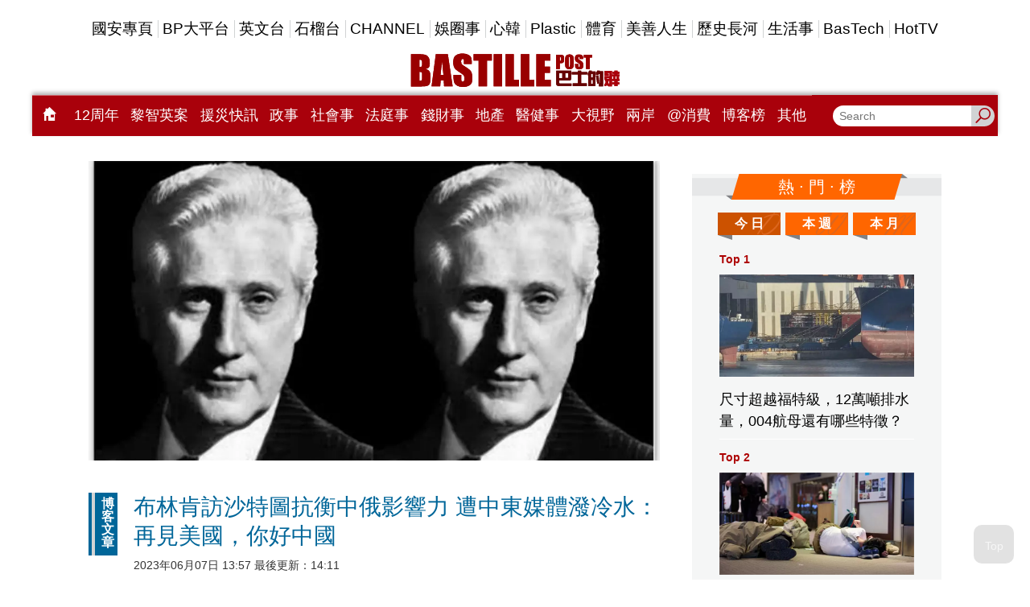

--- FILE ---
content_type: text/html;charset=UTF-8
request_url: https://www.bastillepost.com/hongkong/article/12927577-%e5%b8%83%e6%9e%97%e8%82%af%e8%a8%aa%e6%b2%99%e7%89%b9%e5%9c%96%e6%8a%97%e8%a1%a1%e4%b8%ad%e4%bf%84%e5%bd%b1%e9%9f%bf%e5%8a%9b-%e9%81%ad%e4%b8%ad%e6%9d%b1%e5%aa%92%e9%ab%94%e6%bd%91%e5%86%b7%e6%b0%b4
body_size: 31052
content:
<!DOCTYPE html>
<html>
<head>
    <meta charset="UTF-8">
    <meta name="viewport" content="width=device-width, initial-scale=1, shrink-to-fit=no" />
    <meta http-equiv="Content-Type" content="text/html; charset=utf-8" />
    <title>布林肯訪沙特圖抗衡中俄影響力 遭中東媒體潑冷水：再見美國，你好中國</title>
    <link rel="icon" type="image/x-icon" href="https://www.bastillepost.com/hongkong/images/favicon.png" />

    <link href="https://www.bastillepost.com/hongkong/css/video-js.8.3.0.css" rel="stylesheet" />
    <link href="https://www.bastillepost.com/hongkong/css/owl.carousel-2.3.4.css" rel="stylesheet" />
    <link href="https://www.bastillepost.com/hongkong/css/app.css?v=20250212029" rel="stylesheet" />
    <link href="https://www.bastillepost.com/nls/wp-content/themes/minisite/css/bp-cross-sites-style.css?v=29493485" rel="stylesheet" />
    <link rel="canonical" href="https://www.bastillepost.com/hongkong/article/12927577-%e5%b8%83%e6%9e%97%e8%82%af%e8%a8%aa%e6%b2%99%e7%89%b9%e5%9c%96%e6%8a%97%e8%a1%a1%e4%b8%ad%e4%bf%84%e5%bd%b1%e9%9f%bf%e5%8a%9b-%e9%81%ad%e4%b8%ad%e6%9d%b1%e5%aa%92%e9%ab%94%e6%bd%91%e5%86%b7%e6%b0%b4">

    <meta property="fb:app_id" content="301441893522755"/>
    <meta property="fb:pages" content="127413667428891"/>
    <meta property="fb:pages" content="1819118311689107"/>
    <meta property="fb:pages" content="707392699376946"/>
    <meta property="fb:pages" content="1491396247554503"/>
    <meta property="fb:pages" content="1831584267097139"/>
    <meta property="fb:pages" content="1594536350855514"/>
    <meta property="fb:pages" content="1164914963587154"/>
    <meta property="fb:pages" content="826602290794332"/>
    <meta property="fb:pages" content="133639517313481"/>
    <meta property="fb:pages" content="1345693462209328"/>
    <meta property="fb:pages" content="187900811757986"/>
    <meta property="fb:pages" content="175119303112704"/>
    <meta property="fb:pages" content="1698486380469978"/>

    <meta property="og:image" content="https://image.bastillepost.com/640x/wp-content/uploads/hongkong/2023/06/%E6%B7%B1%E5%96%89_FB-8.jpg"/>
    <meta property="og:title" content="布林肯訪沙特圖抗衡中俄影響力 遭中東媒體潑冷水：再見美國，你好中國"/>
    <meta property="og:url" content="https://www.bastillepost.com/hongkong/article/12927577/"/>
    <meta property="og:type" content="website" />
    <meta property="og:description" content="美國國務卿布林肯6月6日至8日訪問沙特，據美國國務院消息，布林肯此行除了同沙特討論雙邊、地區和國際事務，還將出席美國-海灣阿拉伯國家合作委員會（海合會）部長級會議，打擊極端組織「伊斯蘭國」、蘇丹武裝衝"/>
    <meta property="og:ttl" content="1209600"/> <!-- 12 days for facebook crawler visit apart -->
    <!--for google search-->
    <meta name="image" content="https://image.bastillepost.com/640x/wp-content/uploads/hongkong/2023/06/%E6%B7%B1%E5%96%89_FB-8.jpg"/>
    <meta name="title" content="布林肯訪沙特圖抗衡中俄影響力 遭中東媒體潑冷水：再見美國，你好中國"/>
    <meta name="url" content="https://www.bastillepost.com/hongkong/article/12927577-%e5%b8%83%e6%9e%97%e8%82%af%e8%a8%aa%e6%b2%99%e7%89%b9%e5%9c%96%e6%8a%97%e8%a1%a1%e4%b8%ad%e4%bf%84%e5%bd%b1%e9%9f%bf%e5%8a%9b-%e9%81%ad%e4%b8%ad%e6%9d%b1%e5%aa%92%e9%ab%94%e6%bd%91%e5%86%b7%e6%b0%b4"/>
    <meta name="description" content="美國國務卿布林肯6月6日至8日訪問沙特，據美國國務院消息，布林肯此行除了同沙特討論雙邊、地區和國際事務，還將出席美國-海灣阿拉伯國家合作委員會（海合會）部長級會議，打擊極端組織「伊斯蘭國」、蘇丹武裝衝"/>
    <meta property="article:published_time" content="2023-06-07T13:57:15+08:00"/><meta property="keywords" content="深喉,博客文章"/><meta property="article:tag" content="深喉"/><meta property="article:tag" content="博客文章"/>
    <script type="application/ld+json">{"image":{"@type":"ImageObject","width":1200,"url":"https://image.bastillepost.com/640x/wp-content/uploads/hongkong/2023/06/%E6%B7%B1%E5%96%89_FB-8.jpg"},"keywords":["深喉","博客文章"],"@type":"NewsArticle","author":{"@type":"Person","name":"深喉"},"description":"美國國務卿布林肯6月6日至8日訪問沙特，據美國國務院消息，布林肯此行除了同沙特討論雙邊、地區和國際事務，還將出席美國-海灣阿拉伯國家合作委員會（海合會）部長級會議，打擊極端組織「伊斯蘭國」、蘇丹武裝衝","dateModified":"2023-06-07T14:11:00+08:00","mainEntityOfPage":"https://www.bastillepost.com/hongkong/article/12927577-%e5%b8%83%e6%9e%97%e8%82%af%e8%a8%aa%e6%b2%99%e7%89%b9%e5%9c%96%e6%8a%97%e8%a1%a1%e4%b8%ad%e4%bf%84%e5%bd%b1%e9%9f%bf%e5%8a%9b-%e9%81%ad%e4%b8%ad%e6%9d%b1%e5%aa%92%e9%ab%94%e6%bd%91%e5%86%b7%e6%b0%b4","@context":"http://schema.org","datePublished":"2023-06-07T13:57:15+08:00","name":"布林肯訪沙特圖抗衡中俄影響力 遭中東媒體潑冷水：再見美國，你好中國","publisher":{"@type":"Organization","name":"Bastillepost 巴士的報","logo":{"@type":"ImageObject","width":355,"url":"https://media.bastillepost.com/wp-content/uploads/hongkong/2018/10/bp-logo.jpg"},"url":"https://www.bastillepost.com","sameAs":["https://www.facebook.com/Bastillepost/","https://www.instagram.com/bastille_post_official","https://www.youtube.com/channel/UCCBNE0MbFaSooy7ZhJwXSrg","https://twitter.com/bastillepost"]},"headline":"布林肯訪沙特圖抗衡中俄影響力 遭中東媒體潑冷水：再見美國，你好中國","articleSection":"博客文章"}</script>
    <!-- Facebook Pixel Code -->
    <script>
        !function(f,b,e,v,n,t,s)
        {if(f.fbq)return;n=f.fbq=function(){n.callMethod?
            n.callMethod.apply(n,arguments):n.queue.push(arguments)};
            if(!f._fbq)f._fbq=n;n.push=n;n.loaded=!0;n.version='2.0';
            n.queue=[];t=b.createElement(e);t.async=!0;
            t.src=v;s=b.getElementsByTagName(e)[0];
            s.parentNode.insertBefore(t,s)}(window, document,'script',
            'https://connect.facebook.net/en_US/fbevents.js');
        fbq('init', '2014126905534741');
        fbq('track', 'PageView');
    </script>
    <script>
        fbq('trackCustom', 'ArticlePage', {"section_name":"博客文章","postid":12927577,"tags":["深喉","博客文章"]});
    </script>
    <!-- End Facebook Pixel Code -->
    <style>
        .banner-frame:before {
            content: '贊助商連結';
        }
        .test-article-bottom-728x90_wrapper .banner-frame::before {
            content: "\00a0" !important;
        }
        .BP_Mobile_Article_300x250_wrapper .banner-frame::before {
            content: "\00a0" !important;
        }
        .pro-all-home-Box4-300x250_wrapper .banner-frame::before {
            content: "\00a0" !important;
        }
        .pro-desktop-home-big-Box3-728X90_wrapper .banner-frame::before {
            content: "\00a0" !important;
        }
    </style>
</head>
<body>

        <a class="accessibility" href="#main">Skip to Content</a>

        <noscript><div>Javascript must be enabled for the correct page display</div></noscript>

        <noscript><img height="1" width="1" style="display:none" src="https://www.facebook.com/tr?id=2014126905534741&ev=PageView&noscript=1"/></noscript>
        <!-- Google Tag Manager (noscript) -->
        <noscript><iframe src="https://www.googletagmanager.com/ns.html?id=GTM-N9ZJSZF" height="0" width="0" style="display:none;visibility:hidden"></iframe></noscript>
        <!-- End Google Tag Manager (noscript) -->

        <img src="https://media.bastillepost.com/wp-content/uploads/hongkong/static/20230718-default-feature-704x369.jpg" alt="Facebook Feature Image" style="position: absolute; left: -9999px;top: -9999px;">

        <div class="wrapper">
            <h1 style="display: none">布林肯訪沙特圖抗衡中俄影響力 遭中東媒體潑冷水：再見美國，你好中國</h1>

            <header class="header">
  <div class="container">
    <div class="header__inner">
      <div class="header__top">
        <ul class="header__top_desktop">
          <li>
            <a href="https://www.bastillepost.com/nls" id="bpmenu-top-category-0" target="_blank">
              
              國安專頁
            </a>
          </li>
          <li>
            <a href="https://bpplatform.bastillepost.com" id="bpmenu-top-category-0" target="_blank">
              
              BP大平台
            </a>
          </li>
          <li>
            <a href="https://www.bastillepost.com/global" id="bpmenu-top-category-0" target="_blank">
              
              英文台
            </a>
          </li>
          <li>
            <a href="https://podcast.bastillepost.com" id="bpmenu-top-category-0" target="_blank">
              
              石榴台
            </a>
          </li>
          <li>
            <a href="https://channel.bastillepost.com" id="bpmenu-top-category-0" target="_blank">
              
              CHANNEL
            </a>
          </li>
          <li>
            <a href="/hongkong/category/4-%e5%a8%9b%e5%9c%88%e4%ba%8b" id="bpmenu-top-category-4" target="_self">
              <style>
                #bpmenu-top-category-4:hover {
                  background-color: #990099;
                  color: #FFF;
                }
                #bpmenu-top-category-4.current {
                  background-color: #990099;
                  color: #FFF;
                }
              </style>
              娛圈事
            </a>
          </li>
          <li>
            <a href="/hongkong/category/119355-%e5%bf%83%e9%9f%93" id="bpmenu-top-category-119355" target="_self">
              <style>
                #bpmenu-top-category-119355:hover {
                  background-color: #9d8ad6;
                  color: #FFF;
                }
                #bpmenu-top-category-119355.current {
                  background-color: #9d8ad6;
                  color: #FFF;
                }
              </style>
              心韓
            </a>
          </li>
          <li>
            <a href="/hongkong/category/9-plastic" id="bpmenu-top-category-9" target="_self">
              <style>
                #bpmenu-top-category-9:hover {
                  background-color: #CC0066;
                  color: #FFF;
                }
                #bpmenu-top-category-9.current {
                  background-color: #CC0066;
                  color: #FFF;
                }
              </style>
              Plastic
            </a>
          </li>
          <li>
            <a href="/hongkong/category/77776-%e9%ab%94%e8%82%b2" id="bpmenu-top-category-77776" target="_self">
              <style>
                #bpmenu-top-category-77776:hover {
                  background-color: #009933;
                  color: #FFF;
                }
                #bpmenu-top-category-77776.current {
                  background-color: #009933;
                  color: #FFF;
                }
              </style>
              體育
            </a>
          </li>
          <li>
            <a href="/hongkong/category/138632-%e7%be%8e%e5%96%84%e4%ba%ba%e7%94%9f" id="bpmenu-top-category-138632" target="_self">
              <style>
                #bpmenu-top-category-138632:hover {
                  background-color: #F9745A;
                  color: #FFF;
                }
                #bpmenu-top-category-138632.current {
                  background-color: #F9745A;
                  color: #FFF;
                }
              </style>
              美善人生
            </a>
          </li>
          <li>
            <a href="/hongkong/category/70448-%e6%ad%b7%e5%8f%b2%e9%95%b7%e6%b2%b3" id="bpmenu-top-category-70448" target="_self">
              <style>
                #bpmenu-top-category-70448:hover {
                  background-color: #C79073;
                  color: #FFF;
                }
                #bpmenu-top-category-70448.current {
                  background-color: #C79073;
                  color: #FFF;
                }
              </style>
              歷史長河
            </a>
          </li>
          <li>
            <a href="/hongkong/category/8-%e7%94%9f%e6%b4%bb%e4%ba%8b" id="bpmenu-top-category-8" target="_self">
              <style>
                #bpmenu-top-category-8:hover {
                  background-color: #66CC33;
                  color: #FFF;
                }
                #bpmenu-top-category-8.current {
                  background-color: #66CC33;
                  color: #FFF;
                }
              </style>
              生活事
            </a>
          </li>
          <li>
            <a href="/hongkong/category/92136-bastech" id="bpmenu-top-category-92136" target="_self">
              <style>
                #bpmenu-top-category-92136:hover {
                  background-color: #F9A61A;
                  color: #FFF;
                }
                #bpmenu-top-category-92136.current {
                  background-color: #F9A61A;
                  color: #FFF;
                }
              </style>
              BasTech
            </a>
          </li>
          <li>
            <a href="/hongkong/category/15268-hottv" id="bpmenu-top-category-15268" target="_self">
              <style>
                #bpmenu-top-category-15268:hover {
                  background-color: #C80000;
                  color: #FFF;
                }
                #bpmenu-top-category-15268.current {
                  background-color: #C80000;
                  color: #FFF;
                }
              </style>
              HotTV
            </a>
          </li>
        </ul>
        <ul class="header__top_mobile">
          <li><a href="/hongkong" data-font="18"><i class="icon-home" style="color: #ad0000;padding: 0 8px;"></i></a></li>
          <li><a href="https://www.bastillepost.com/12-anniversary" data-font="18" target="_blank">12周年</a></li>
          <li><a href="/hongkong/category/257497-%e9%bb%8e%e6%99%ba%e8%8b%b1%e6%a1%88" data-font="18" target="_self">黎智英案</a></li>
          <li><a href="https://www.bastillepost.com/nls" data-font="18" target="_blank">國安專頁</a></li>
          <li><a href="https://www.bastillepost.com/aiddispatch/" data-font="18" target="_blank">援災快訊</a></li>
          <li><a href="https://bpplatform.bastillepost.com" data-font="18" target="_blank">BP大平台</a></li>
          <li><a href="https://www.bastillepost.com/global" data-font="18" target="_blank">英文台</a></li>
          <li><a href="/hongkong/category/1-%e6%94%bf%e4%ba%8b" data-font="18" target="_self">政事</a></li>
          <li><a href="/hongkong/category/3-%e7%a4%be%e6%9c%83%e4%ba%8b" data-font="18" target="_self">社會事</a></li>
          <li><a href="/hongkong/category/267124-%e6%b3%95%e5%ba%ad%e4%ba%8b" data-font="18" target="_self">法庭事</a></li>
          <li><a href="https://podcast.bastillepost.com" data-font="18" target="_blank">石榴台</a></li>
          <li><a href="/hongkong/category/4-%e5%a8%9b%e5%9c%88%e4%ba%8b" data-font="18" target="_self">娛圈事</a></li>
          <li><a href="/hongkong/category/77776-%e9%ab%94%e8%82%b2" data-font="18" target="_self">體育</a></li>
          <li><a href="/hongkong/category/9-plastic" data-font="18" target="_self">Plastic</a></li>
          <li><a href="/hongkong/category/119355-%e5%bf%83%e9%9f%93" data-font="18" target="_self">心韓</a></li>
          <li><a href="/hongkong/category/5-%e9%8c%a2%e8%b2%a1%e4%ba%8b" data-font="18" target="_self">錢財事</a></li>
          <li><a href="/hongkong/hot" data-font="18" target="_self">熱門</a></li>
          <li><a href="/hongkong/category/138491-%e5%9c%b0%e7%94%a2" data-font="18" target="_self">地產</a></li>
          <li><a href="/hongkong/category/271166-%e9%86%ab%e5%81%a5%e4%ba%8b" data-font="18" target="_self">醫健事</a></li>
          <li><a href="/hongkong/category/6-%e5%a4%a7%e8%a6%96%e9%87%8e" data-font="18" target="_self">大視野</a></li>
          <li><a href="/hongkong/category/127609-%e5%85%a9%e5%b2%b8" data-font="18" target="_self">兩岸</a></li>
          <li><a href="https://channel.bastillepost.com" data-font="18" target="_blank">巴士的報CHANNEL</a></li>
          <li><a href="/hongkong/category/8-%e7%94%9f%e6%b4%bb%e4%ba%8b" data-font="18" target="_self">生活事</a></li>
          <li><a href="/hongkong/category/227179-%40%e6%b6%88%e8%b2%bb" data-font="18" target="_self">@消費</a></li>
          <li><a href="/hongkong/category/138632-%e7%be%8e%e5%96%84%e4%ba%ba%e7%94%9f" data-font="18" target="_self">美善人生</a></li>
          <li><a href="/hongkong/category/70448-%e6%ad%b7%e5%8f%b2%e9%95%b7%e6%b2%b3" data-font="18" target="_self">歷史長河</a></li>
          <li><a href="/hongkong/category/125792-%e5%8f%b2%e7%a9%ba%e7%a9%bf%e6%a2%ad" data-font="18" target="_self">史空穿梭</a></li>
          <li><a href="/hongkong/category/15268-hottv" data-font="18" target="_self">HotTV</a></li>
          <li><a href="/hongkong/blog" data-font="18" target="_self">博客榜</a></li>
          <li><a href="/hongkong/category/92136-bastech" data-font="18" target="_self">BasTech</a></li>
          <li><a href="/hongkong/category/193232-%e6%a8%82%e6%b4%bb%e9%81%93" data-font="18" target="_self">樂活道</a></li>
          <li><a href="/hongkong/category/177003-%e9%a6%99%e6%b8%af%e9%9b%bb%e5%8f%b0" data-font="18" target="_self">香港電台</a></li>
          <li><a href="/hongkong/category/157274-%e5%a4%a7%e7%81%a3%e5%8d%80" data-font="18" target="_self">大灣區</a></li>
          <li><a href="/hongkong/category/86528-%e9%a3%9f%e7%8e%a9%e8%b2%b7" data-font="18" target="_self">食玩買</a></li>
          <li><a href="/hongkong/category/184814-%e6%b5%b7%e5%a4%96%e5%9c%b0%e7%94%a2" data-font="18" target="_self">海外地產</a></li>
          <li><a href="/hongkong/category/19789-%e7%90%86%e8%b2%a1" data-font="18" target="_self">理財</a></li>
          <li><a href="/hongkong/category/199420-%e5%8d%87%e5%ad%b8%e6%95%99%e8%82%b2" data-font="18" target="_self">升學教育</a></li>
          <li><a href="/hongkong/category/127257-%e6%97%85%e9%81%8a" data-font="18" target="_self">旅遊</a></li>
          <li><a href="/hongkong/category/258498-23%e6%a2%9d%e7%ab%8b%e6%b3%95" data-font="18" target="_self">23條立法</a></li>
          <li><a href="/hongkong/category/260389-%e5%b1%a0%e9%be%8d%e6%a1%88" data-font="18" target="_self">屠龍案</a></li>
          <li><a href="/hongkong/category/265692-%e6%9c%ac%e5%9c%b0%e7%82%b8%e5%bd%88%e6%a1%88" data-font="18" target="_self">本地炸彈案</a></li>
          <li><a href="/hongkong/category/272296-%e7%ab%8b%e6%9c%83%e9%81%b8%e6%83%85" data-font="18" target="_self">立會選情</a></li>
          <li><a href="/hongkong/category/265454-11%e5%91%a8%e5%b9%b4" data-font="18" target="_self">11周年</a></li>
          <li><a href="/hongkong/category/256376-10%e5%91%a8%e5%b9%b4" data-font="18" target="_self">10周年</a></li>
          <li><a href="/hongkong/category/206025-%e8%b3%87%e6%96%99%e5%ba%ab" data-font="18" target="_self">資料庫</a></li>
        </ul>
      </div>
      <div class="header__middle desktop-only">
        <a href="/hongkong" class="header__logo"><img src="https://www.bastillepost.com/hongkong/images/logo.svg" alt="Bastille Post Logo" /></a>
      </div>
      <style>
        .header__bottom {
          background-color: #006699;
        }
        @media (min-width: 768px) {
          .header__bottom {
            background-color: #a9010b;
          }
        }
      </style>
      <div class="header__bottom">
        <div class="header__search header__search__mobile">
          <button class="header__search-btn search-opener"><i class="icon-search-ic"></i></button>
          <form class="search-slide" action="/hongkong/search-result">
            <div style="display: flex">
              <input type="search" name="q" placeholder="Search" />
              <button type="submit"><i class="icon-search"></i></button>
            </div>
          </form>
        </div>

        <div class="header__button-title mobile-only">
          <h2>博客文章</h2>
        </div>

        <nav class="header__nav">
          <ul class="header__nav__desktop">
            <li>
              <a class="hover-gray" href="/hongkong"><i class="icon-home"></i></a>
            </li>
            <li>
              <a class="hover-gray" id="bpmenu-category-0" target="_blank" href="https://www.bastillepost.com/12-anniversary">12周年</a>
              
            </li>
            <li>
              <a class="hover-gray" id="bpmenu-category-257497" target="_self" href="/hongkong/category/257497-%e9%bb%8e%e6%99%ba%e8%8b%b1%e6%a1%88">黎智英案</a>
              <style>
                #bpmenu-category-257497:hover {
                  background-color: #61524b;
                  color: #FFF;
                }
                #bpmenu-category-257497.active {
                  background-color: #61524b;
                  color: #FFF;
                }
              </style>
            </li>
            <li>
              <a class="hover-gray" id="bpmenu-category--2000" target="_blank" href="https://www.bastillepost.com/aiddispatch/">援災快訊</a>
              <style>
                #bpmenu-category--2000:hover {
                  background-color: #006699;
                  color: #FFF;
                }
                #bpmenu-category--2000.active {
                  background-color: #006699;
                  color: #FFF;
                }
              </style>
            </li>
            <li>
              <a class="hover-gray" id="bpmenu-category-1" target="_self" href="/hongkong/category/1-%e6%94%bf%e4%ba%8b">政事</a>
              <style>
                #bpmenu-category-1:hover {
                  background-color: #006699;
                  color: #FFF;
                }
                #bpmenu-category-1.active {
                  background-color: #006699;
                  color: #FFF;
                }
              </style>
            </li>
            <li>
              <a class="hover-gray" id="bpmenu-category-3" target="_self" href="/hongkong/category/3-%e7%a4%be%e6%9c%83%e4%ba%8b">社會事</a>
              <style>
                #bpmenu-category-3:hover {
                  background-color: #009933;
                  color: #FFF;
                }
                #bpmenu-category-3.active {
                  background-color: #009933;
                  color: #FFF;
                }
              </style>
            </li>
            <li>
              <a class="hover-gray" id="bpmenu-category-267124" target="_self" href="/hongkong/category/267124-%e6%b3%95%e5%ba%ad%e4%ba%8b">法庭事</a>
              <style>
                #bpmenu-category-267124:hover {
                  background-color: #01143c;
                  color: #FFF;
                }
                #bpmenu-category-267124.active {
                  background-color: #01143c;
                  color: #FFF;
                }
              </style>
            </li>
            <li>
              <a class="hover-gray" id="bpmenu-category-5" target="_self" href="/hongkong/category/5-%e9%8c%a2%e8%b2%a1%e4%ba%8b">錢財事</a>
              <style>
                #bpmenu-category-5:hover {
                  background-color: #996600;
                  color: #FFF;
                }
                #bpmenu-category-5.active {
                  background-color: #996600;
                  color: #FFF;
                }
              </style>
            </li>
            <li>
              <a class="hover-gray" id="bpmenu-category-138491" target="_self" href="/hongkong/category/138491-%e5%9c%b0%e7%94%a2">地產</a>
              <style>
                #bpmenu-category-138491:hover {
                  background-color: #54446b;
                  color: #FFF;
                }
                #bpmenu-category-138491.active {
                  background-color: #54446b;
                  color: #FFF;
                }
              </style>
            </li>
            <li>
              <a class="hover-gray" id="bpmenu-category-271166" target="_self" href="/hongkong/category/271166-%e9%86%ab%e5%81%a5%e4%ba%8b">醫健事</a>
              <style>
                #bpmenu-category-271166:hover {
                  background-color: #0cc3af;
                  color: #FFF;
                }
                #bpmenu-category-271166.active {
                  background-color: #0cc3af;
                  color: #FFF;
                }
              </style>
            </li>
            <li>
              <a class="hover-gray" id="bpmenu-category-6" target="_self" href="/hongkong/category/6-%e5%a4%a7%e8%a6%96%e9%87%8e">大視野</a>
              <style>
                #bpmenu-category-6:hover {
                  background-color: #FF6600;
                  color: #FFF;
                }
                #bpmenu-category-6.active {
                  background-color: #FF6600;
                  color: #FFF;
                }
              </style>
            </li>
            <li>
              <a class="hover-gray" id="bpmenu-category-127609" target="_self" href="/hongkong/category/127609-%e5%85%a9%e5%b2%b8">兩岸</a>
              <style>
                #bpmenu-category-127609:hover {
                  background-color: #F50000;
                  color: #FFF;
                }
                #bpmenu-category-127609.active {
                  background-color: #F50000;
                  color: #FFF;
                }
              </style>
            </li>
            <li>
              <a class="hover-gray" id="bpmenu-category-227179" target="_self" href="/hongkong/category/227179-%40%e6%b6%88%e8%b2%bb">@消費</a>
              <style>
                #bpmenu-category-227179:hover {
                  background-color: #493692;
                  color: #FFF;
                }
                #bpmenu-category-227179.active {
                  background-color: #493692;
                  color: #FFF;
                }
              </style>
            </li>
            <li>
              <a class="hover-gray" id="bpmenu-category--1001" target="_self" href="/hongkong/blog">博客榜</a>
              <style>
                #bpmenu-category--1001:hover {
                  background-color: #006699;
                  color: #FFF;
                }
                #bpmenu-category--1001.active {
                  background-color: #006699;
                  color: #FFF;
                }
              </style>
            </li>
            <li id="bp-other-menus">
              <a class="hover-gray" href="#">其他</a>
              <div class="sub-menus">
                <div>
                  <a class="hover-gray" target="_self" href="/hongkong/category/258498-23%e6%a2%9d%e7%ab%8b%e6%b3%95">23條立法</a>
                  
                </div>
                <div>
                  <a class="hover-gray" target="_self" href="/hongkong/category/260389-%e5%b1%a0%e9%be%8d%e6%a1%88">屠龍案</a>
                  
                </div>
                <div>
                  <a class="hover-gray" target="_self" href="/hongkong/category/265692-%e6%9c%ac%e5%9c%b0%e7%82%b8%e5%bd%88%e6%a1%88">本地炸彈案</a>
                  
                </div>
                <div>
                  <a class="hover-gray" target="_self" href="/hongkong/category/272296-%e7%ab%8b%e6%9c%83%e9%81%b8%e6%83%85">立會選情</a>
                  
                </div>
                <div>
                  <a class="hover-gray" target="_self" href="/hongkong/category/265454-11%e5%91%a8%e5%b9%b4">11周年</a>
                  
                </div>
                <div>
                  <a class="hover-gray" target="_self" href="/hongkong/category/125792-%e5%8f%b2%e7%a9%ba%e7%a9%bf%e6%a2%ad">史空穿梭</a>
                  
                </div>
                <div>
                  <a class="hover-gray" target="_self" href="/hongkong/category/19789-%e7%90%86%e8%b2%a1">理財</a>
                  
                </div>
                <div>
                  <a class="hover-gray" target="_self" href="/hongkong/category/157274-%e5%a4%a7%e7%81%a3%e5%8d%80">大灣區</a>
                  
                </div>
                <div>
                  <a class="hover-gray" target="_self" href="/hongkong/category/206025-%e8%b3%87%e6%96%99%e5%ba%ab">資料庫</a>
                  
                </div>
                <div>
                  <a class="hover-gray" target="_self" href="/hongkong/category/177003-%e9%a6%99%e6%b8%af%e9%9b%bb%e5%8f%b0">香港電台</a>
                  
                    <div class="sub-sub-menus">
                      <div>
                        <a class="hover-gray" href="/hongkong/category/177006-%e9%ab%94%e8%82%b2%e6%96%b0%e8%81%9e">體育新聞</a>
                      </div>
                      <div>
                        <a class="hover-gray" href="/hongkong/category/177004-%e6%9c%ac%e5%9c%b0%e6%96%b0%e8%81%9e">本地新聞</a>
                      </div>
                      <div>
                        <a class="hover-gray" href="/hongkong/category/177005-%e5%9c%8b%e9%9a%9b%e6%96%b0%e8%81%9e">國際新聞</a>
                      </div>
                      <div>
                        <a class="hover-gray" href="/hongkong/category/245305-%e5%a4%a7%e4%b8%ad%e8%8f%af%e6%96%b0%e8%81%9e">大中華新聞</a>
                      </div>
                      <div>
                        <a class="hover-gray" href="/hongkong/category/245306-%e8%b2%a1%e7%b6%93%e6%96%b0%e8%81%9e">財經新聞</a>
                      </div>
                    </div>
                  
                </div>
                <div>
                  <a class="hover-gray" target="_self" href="/hongkong/category/127257-%e6%97%85%e9%81%8a">旅遊</a>
                  
                </div>
                <div>
                  <a class="hover-gray" target="_self" href="/hongkong/category/199420-%e5%8d%87%e5%ad%b8%e6%95%99%e8%82%b2">升學教育</a>
                  
                </div>
                <div>
                  <a class="hover-gray" target="_self" href="/hongkong/category/184814-%e6%b5%b7%e5%a4%96%e5%9c%b0%e7%94%a2">海外地產</a>
                  
                </div>
                <div>
                  <a class="hover-gray" target="_self" href="/hongkong/category/86528-%e9%a3%9f%e7%8e%a9%e8%b2%b7">食玩買</a>
                  
                </div>
                <div>
                  <a class="hover-gray" target="_self" href="/hongkong/category/256376-10%e5%91%a8%e5%b9%b4">10周年</a>
                  
                </div>
                <div>
                  <a class="hover-gray" target="_self" href="/hongkong/category/47086-%e6%be%b3%e9%96%80%e4%ba%8b">澳門事</a>
                  
                </div>
                <div>
                  <a class="hover-gray" target="_self" href="/hongkong/category/193232-%e6%a8%82%e6%b4%bb%e9%81%93">樂活道</a>
                  
                </div>
              </div>
            </li>
          </ul>

          <div class="header__nav__mobile">
            <div class="font__size__scaler__container">
              <p class="font__size__scale">文字大小</p>
              <div class="progress__bar__container">
                <div class="font__example" style="font-size: 14px">A</div>
                <div class="scaler-container">
                  <input class="scaler" type="range" min="80" max="200" step="1" value="100">
                </div>
                <div class="font__example" style="font-size: 32px">A</div>
              </div>
            </div>

            <div class="header__nav__mobile__menus">
              <a target="_self" href="/hongkong/">
                <img src="https://media.bastillepost.com/wp-content/uploads/hongkong/2016/09/icon_0.png" alt="主頁">
                <h3>主頁</h3>
              </a><a target="_blank" href="https://www.bastillepost.com/12-anniversary/">
                <img src="https://image.bastillepost.com/wp-content/uploads/hongkong/2026/01/12-anniversary.jpeg" alt="12周年">
                <h3>12周年</h3>
              </a><a target="_self" href="/hongkong/category/257497-%e9%bb%8e%e6%99%ba%e8%8b%b1%e6%a1%88">
                <img src="https://media.bastillepost.com/wp-content/uploads/hongkong/2023/12/%E9%BB%8E%E6%99%BA%E8%8B%B1%E6%A1%88512X512.jpeg" alt="黎智英案">
                <h3>黎智英案</h3>
              </a><a target="_blank" href="https://www.bastillepost.com/nls">
                <img src="https://image.bastillepost.com/wp-content/uploads/hongkong/2024/12/BP_NLS_icon.jpeg" alt="國安專頁">
                <h3>國安專頁</h3>
              </a><a target="_self" href="/hongkong/hot/">
                <img src="https://media.bastillepost.com/wp-content/uploads/hongkong/2016/09/icon_hottopic.png" alt="熱門">
                <h3>熱門</h3>
              </a><a target="_blank" href="https://bpplatform.bastillepost.com/">
                <img src="https://image.bastillepost.com/wp-content/uploads/hongkong/2024/07/bpplatform_icon.png" alt="BP大平台">
                <h3>BP大平台</h3>
              </a><a target="_blank" href="https://podcast.bastillepost.com/">
                <img src="https://media.bastillepost.com/wp-content/uploads/hongkong/2022/07/apple-icon-touch.png" alt="石榴台">
                <h3>石榴台</h3>
              </a><a target="_blank" href="https://www.bastillepost.com/aiddispatch">
                <img src="https://image.bastillepost.com/wp-content/uploads/hongkong/2025/12/menu_icon_aiddispatch.jpg" alt="援災快訊">
                <h3>援災快訊</h3>
              </a><a target="_self" href="/hongkong/category/1-%e6%94%bf%e4%ba%8b">
                <img src="https://media.bastillepost.com/wp-content/uploads/hongkong/2021/06/Politics.jpeg" alt="政事">
                <h3>政事</h3>
              </a><a target="_self" href="/hongkong/category/3-%e7%a4%be%e6%9c%83%e4%ba%8b">
                <img src="https://media.bastillepost.com/wp-content/uploads/hongkong/2016/09/icon_news.png" alt="社會事">
                <h3>社會事</h3>
              </a><a target="_self" href="/hongkong/category/267124-%e6%b3%95%e5%ba%ad%e4%ba%8b">
                <img src="https://media.bastillepost.com/wp-content/uploads/hongkong/2025/02/%E6%B3%95%E5%BA%AD%E4%BA%8B.jpeg" alt="法庭事">
                <h3>法庭事</h3>
              </a><a target="_self" href="/hongkong/category/4-%e5%a8%9b%e5%9c%88%e4%ba%8b">
                <img src="https://media.bastillepost.com/wp-content/uploads/hongkong/2016/09/icon_ent.png" alt="娛圈事">
                <h3>娛圈事</h3>
              </a><a target="_self" href="/hongkong/category/77776-%e9%ab%94%e8%82%b2">
                <img src="https://media.bastillepost.com/wp-content/uploads/hongkong/2016/09/icon_sport.png" alt="體育">
                <h3>體育</h3>
              </a><a target="_self" href="/hongkong/category/119355-%e5%bf%83%e9%9f%93">
                <img src="https://media.bastillepost.com/wp-content/uploads/hongkong/2017/03/icon_k_in_luv.png" alt="心韓">
                <h3>心韓</h3>
              </a><a target="_self" href="/hongkong/category/9-plastic">
                <img src="https://media.bastillepost.com/wp-content/uploads/hongkong/2016/09/icon_plastic.png" alt="PLASTIC">
                <h3>PLASTIC</h3>
              </a><a target="_self" href="/hongkong/category/5-%e9%8c%a2%e8%b2%a1%e4%ba%8b">
                <img src="https://media.bastillepost.com/wp-content/uploads/hongkong/2024/04/businessicon.jpg" alt="錢財事">
                <h3>錢財事</h3>
              </a><a target="_self" href="/hongkong/category/138491-%e5%9c%b0%e7%94%a2">
                <img src="https://media.bastillepost.com/wp-content/uploads/hongkong/2020/01/new_property.jpeg" alt="地產">
                <h3>地產</h3>
              </a><a target="_self" href="/hongkong/category/271166-%e9%86%ab%e5%81%a5%e4%ba%8b">
                <img src="https://media.bastillepost.com/wp-content/uploads/hongkong/2025/09/-e1758284702564.jpg" alt="醫健事">
                <h3>醫健事</h3>
              </a><a target="_self" href="/hongkong/category/6-%e5%a4%a7%e8%a6%96%e9%87%8e">
                <img src="https://media.bastillepost.com/wp-content/uploads/hongkong/2016/09/icon_inter.png" alt="大視野">
                <h3>大視野</h3>
              </a><a target="_self" href="/hongkong/category/127609-%e5%85%a9%e5%b2%b8">
                <img src="https://media.bastillepost.com/wp-content/uploads/hongkong/2018/12/new_icon_china.png" alt="兩岸">
                <h3>兩岸</h3>
              </a><a target="_blank" href="https://channel.bastillepost.com/">
                <img src="https://media.bastillepost.com/wp-content/uploads/hongkong/2021/03/Bp-channel-logo-150px_0329.jpg" alt="CHANNEL">
                <h3>CHANNEL</h3>
              </a><a target="_self" href="/hongkong/category/8-%e7%94%9f%e6%b4%bb%e4%ba%8b">
                <img src="https://media.bastillepost.com/wp-content/uploads/hongkong/2016/09/icon_life.png" alt="生活事">
                <h3>生活事</h3>
              </a><a target="_self" href="/hongkong/category/227179-%40%e6%b6%88%e8%b2%bb">
                <img src="https://media.bastillepost.com/wp-content/uploads/hongkong/2023/07/Coupons02.jpeg" alt="@消費">
                <h3>@消費</h3>
              </a><a target="_self" href="/hongkong/category/138632-%e7%be%8e%e5%96%84%e4%ba%ba%e7%94%9f">
                <img src="https://media.bastillepost.com/wp-content/uploads/hongkong/2019/03/charity_1.png" alt="美善人生">
                <h3>美善人生</h3>
              </a><a target="_self" href="/hongkong/category/70448-%e6%ad%b7%e5%8f%b2%e9%95%b7%e6%b2%b3">
                <img src="https://media.bastillepost.com/wp-content/uploads/hongkong/2016/09/icon_history.png" alt="歷史長河">
                <h3>歷史長河</h3>
              </a><a target="_self" href="/hongkong/category/125792-%e5%8f%b2%e7%a9%ba%e7%a9%bf%e6%a2%ad">
                <img src="https://media.bastillepost.com/wp-content/uploads/hongkong/2017/06/hist_icon_v02-02.png" alt="史空穿梭">
                <h3>史空穿梭</h3>
              </a><a target="_self" href="/hongkong/category/15268-hottv">
                <img src="https://media.bastillepost.com/wp-content/uploads/hongkong/2016/09/icon_hottv.png" alt="HOTTV">
                <h3>HOTTV</h3>
              </a><a target="_self" href="/hongkong/blog/">
                <img src="https://media.bastillepost.com/wp-content/uploads/hongkong/2016/09/icon_blog.png" alt="博客榜">
                <h3>博客榜</h3>
              </a><a target="_blank" href="https://www.bastillepost.com/global">
                <img src="https://image.bastillepost.com/wp-content/uploads/hongkong/2017/07/BP_Global_icon.jpg" alt="Global">
                <h3>Global</h3>
              </a><a target="_self" href="/hongkong/category/127256-%e5%8b%95%e7%89%a9">
                <img src="https://media.bastillepost.com/wp-content/uploads/hongkong/2017/07/ourpetpet_appIcon_150x150_v01-02.png" alt="動物">
                <h3>動物</h3>
              </a><a target="_self" href="/hongkong/category/47086-%e6%be%b3%e9%96%80%e4%ba%8b">
                <img src="https://media.bastillepost.com/wp-content/uploads/hongkong/2016/09/icon_macau.png" alt="澳門事">
                <h3>澳門事</h3>
              </a><a target="_self" href="/hongkong/category/92136-bastech">
                <img src="https://media.bastillepost.com/wp-content/uploads/hongkong/2018/01/tech_appIcon_01-1.png" alt="BASTECH">
                <h3>BASTECH</h3>
              </a><a target="_self" href="/hongkong/category/193232-%e6%a8%82%e6%b4%bb%e9%81%93">
                <img src="https://media.bastillepost.com/wp-content/uploads/hongkong/2019/10/%E6%A8%82%E6%B4%BB%E9%81%93.jpeg" alt="樂活道">
                <h3>樂活道</h3>
              </a><a target="_self" href="/hongkong/category/177003-%e9%a6%99%e6%b8%af%e9%9b%bb%e5%8f%b0">
                <img src="https://media.bastillepost.com/wp-content/uploads/hongkong/2019/02/20190122_RTHK-500x500_v4-01-1.png" alt="香港電台">
                <h3>香港電台</h3>
              </a><a target="_self" href="/hongkong/category/157274-%e5%a4%a7%e7%81%a3%e5%8d%80">
                <img src="https://media.bastillepost.com/wp-content/uploads/hongkong/2019/01/bastille-hk_app-icon_%E5%A4%A7%E7%81%A3.png" alt="大灣區">
                <h3>大灣區</h3>
              </a><a target="_self" href="/hongkong/category/86528-%e9%a3%9f%e7%8e%a9%e8%b2%b7">
                <img src="https://media.bastillepost.com/wp-content/uploads/hongkong/2016/09/icon_basbuy.png" alt="食玩買">
                <h3>食玩買</h3>
              </a><a target="_self" href="/hongkong/category/184814-%e6%b5%b7%e5%a4%96%e5%9c%b0%e7%94%a2">
                <img src="https://media.bastillepost.com/wp-content/uploads/hongkong/2020/01/icon_海外物業_v3.png" alt="海外地產">
                <h3>海外地產</h3>
              </a><a target="_self" href="/hongkong/category/19789-%e7%90%86%e8%b2%a1">
                <img src="https://media.bastillepost.com/wp-content/uploads/hongkong/2016/09/icon_luk.png" alt="理財">
                <h3>理財</h3>
              </a><a target="_self" href="/hongkong/category/199420-%e5%8d%87%e5%ad%b8%e6%95%99%e8%82%b2">
                <img src="https://media.bastillepost.com/wp-content/uploads/hongkong/2020/01/icon_海外升學_v2.png" alt="升學教育">
                <h3>升學教育</h3>
              </a><a target="_self" href="/hongkong/category/127257-%e6%97%85%e9%81%8a">
                <img src="https://media.bastillepost.com/wp-content/uploads/hongkong/2017/07/travel_appIcon_150x150-01.png" alt="旅遊">
                <h3>旅遊</h3>
              </a><a target="_self" href="/hongkong/category/258498-23%e6%a2%9d%e7%ab%8b%e6%b3%95">
                <img src="https://media.bastillepost.com/wp-content/uploads/hongkong/2024/01/law23.jpeg" alt="23條立法">
                <h3>23條立法</h3>
              </a><a target="_self" href="/hongkong/category/260389-%e5%b1%a0%e9%be%8d%e6%a1%88">
                <img src="https://media.bastillepost.com/wp-content/uploads/hongkong/2024/04/%E5%B1%A0%E9%BE%8D%E6%A1%88.jpeg" alt="屠龍案">
                <h3>屠龍案</h3>
              </a><a target="_self" href="/hongkong/category/265692-%e6%9c%ac%e5%9c%b0%e7%82%b8%e5%bd%88%e6%a1%88">
                <img src="https://media.bastillepost.com/wp-content/uploads/hongkong/2024/04/%E5%B1%A0%E9%BE%8D%E6%A1%88.jpeg" alt="本地炸彈案">
                <h3>本地炸彈案</h3>
              </a><a target="_self" href="/hongkong/category/272296-%e7%ab%8b%e6%9c%83%e9%81%b8%e6%83%85">
                <img src="https://media.bastillepost.com/wp-content/uploads/hongkong/2025/11/lihuixuanqing.jpeg" alt="立會選情">
                <h3>立會選情</h3>
              </a><a target="_self" href="/hongkong/category/265454-11%e5%91%a8%e5%b9%b4">
                <img src="https://media.bastillepost.com/wp-content/uploads/hongkong/2024/11/11%E5%91%A8%E5%B9%B4.jpeg" alt="11周年">
                <h3>11周年</h3>
              </a><a target="_self" href="/hongkong/category/256376-10%e5%91%a8%e5%b9%b4">
                <img src="https://media.bastillepost.com/wp-content/uploads/hongkong/2023/11/10%E5%91%A8%E5%B9%B4App-Icon.png" alt="10周年">
                <h3>10周年</h3>
              </a><a target="_self" href="/hongkong/category/206025-%e8%b3%87%e6%96%99%e5%ba%ab">
                <img src="https://media.bastillepost.com/wp-content/uploads/hongkong/2020/05/law.jpeg" alt="資料庫">
                <h3>資料庫</h3>
              </a>
            </div>
          </div>
        </nav>

        <div class="header__button-holder">
          <button class="menu-btn"><span></span></button>

          <button class="header__search-btn header__home-btn"><img src="https://www.bastillepost.com/hongkong/images/bp_logo_114x29.png" alt="Bastillepost text logo"></button>
        </div>

        <div class="header__search desktop-only">
          <button class="header__search-btn search-opener"><i class="icon-search-ic"></i></button>
          <form class="search-slide" action="/hongkong/search-result">
            <div style="display: flex">
              <input type="search" name="q" placeholder="Search" />
              <button type="submit"><i class="icon-search"></i></button>
            </div>
          </form>
        </div>
      </div>
    </div>
  </div>
</header>

            <main class="main" id="main">
    <div class="content">
        <div class="container" style="max-width: 1100px">
            <div class="article-page__row">
                <style>
                    .bpcategory-special-color {
                        color: #006699;
                    }
                    .news-large__title-main h2.bpcategory-special-color {
                        color: #fff;
                    }
                    @media (min-width: 768px) {
                        .news-large__title-main h2.bpcategory-special-color {
                            color: #006699;
                        }
                    }
                    .news-large, .news-large:not(a) {
                        background-color: #006699;
                    }
                    @media (min-width: 768px) {
                        .news-large, .news-large:not(a) {
                            background-color: transparent;
                        }
                    }
                    .fancybox-gallery-caption .f-button[data-fancybox-close]{margin: 66px auto 0 6px;}
                    @media (min-width: 380px) {
                        .fancybox-gallery-caption .f-button[data-fancybox-close]{margin: 16px auto 0 6px;}
                    }
                </style>
                <div class="article-page__column __main">
                    <div class="banner-image desktop-only" style="min-width:728px;min-height:calc(90px + 30px);">
    <div id="desktop-leaderboard-0" class="banner-wrapper">
        <div class="banner-frame banner-frame-no-margin" data-ads="leaderboard_0" data-width="728" data-height="90" style="margin:auto;width:728px;min-height:calc(90px + 24px);"></div>
    </div>
</div>
                    <div class="banner-image mobile-only" style="min-width:300px;min-height:calc(250px + 30px);">
    <div id="mobile-box-0" class="banner-wrapper">
        <div class="banner-frame banner-frame-no-margin" data-ads="mobile_box_0" data-width="300" data-height="250" style="margin:auto;width:300px;min-height:calc(250px + 24px);"></div>
    </div>
</div>

                    <div class="news-large" style="margin-bottom: 0;">
                        <div class="news-large__image bp-image-placeholder">
                            <div class="image-loading-dots"></div>
                            <img src="https://image.bastillepost.com/1200x/wp-content/uploads/hongkong/2023/06/%E6%B7%B1%E5%96%89_FB-8.jpg.webp" alt="布林肯訪沙特圖抗衡中俄影響力 遭中東媒體潑冷水：再見美國，你好中國" />
                            
                        </div>
                        <div class="news-large__title">
                            <div class="news-large__title-side" style="background-color: #006699">博客文章</div>
                            <div class="news-large__title-main" style="flex: 1">
                                <p style="font-size: 16px;font-weight: bold;margin: 0 0 6px 0;" class="mobile-only">博客文章</p>
                                <h2 class="h2 bpcategory-special-color" style="font-size: 28px;"><strong>布林肯訪沙特圖抗衡中俄影響力 遭中東媒體潑冷水：再見美國，你好中國</strong></h2>
                                <span class="news-large__data date" style="font-size: 14px;">2023年06月07日 13:57 最後更新：14:11</span>
                            </div>
<!--                            <span class="news-large__title-category">博客文章</span>-->
                        </div>
                        <div class="news-large__socials">
                            <ul class="socials"  style="display: none;">
                                <li>
                                    <a href="#" class="fb"><span class="visually-hidden">Facebook</span></a>
                                </li>
                                <li>
                                    <a href="#" class="weibo"><span class="visually-hidden">Weibo</span></a>
                                </li>
                            </ul>
                        </div>
                    </div>

                    <script type="text/javascript" src="https://platform-api.sharethis.com/js/sharethis.js#property=64b7f6e6e423a50012f557fa&product=inline-share-buttons&source=platform" async="async"></script>
<!--                    <div class="share-btns-container">-->
<!--                        <div class="sharethis-inline-share-buttons st-left st-inline-share-buttons st-animated" style="z-index: 0;margin-bottom: 10px;" th:attrprepend="data-url=${pageInfo.baseUrl + pageInfo.ogUrl}" th:attrappend="data-title=${pageInfo.title}" id="st-1"></div>-->

<!--                        <div class="fb-like-container">-->
<!--                            <div class="fb-like" th:attr="data-href='https://www.bastillepost.com/' + ${pageInfo.region} + '/article/' + ${post.id} + '/'" th:attrappend="data-back='https://www.bastillepost.com/' + ${pageInfo.region} + '/article/' + ${post.id} + '/'" data-layout="button_count" data-lazy="true" data-action="like" data-size="large" data-show-faces="true" data-share="false"></div>-->
<!--                        </div>-->
<!--                    </div>-->

                    <div class="banner-image desktop-only" style="min-width:728px;min-height:calc(90px + 30px);">
    <div id="desktop-leaderboard-1" class="banner-wrapper">
        <div class="banner-frame banner-frame-no-margin" data-ads="leaderboard_1" data-width="728" data-height="90" style="margin:auto;width:728px;min-height:calc(90px + 24px);"></div>
    </div>
</div>
                    <div class="banner-image mobile-only" style="min-width:300px;min-height:calc(250px + 30px);">
    <div id="mobile-box-1" class="banner-wrapper">
        <div class="banner-frame banner-frame-no-margin" data-ads="mobile_box_1" data-width="300" data-height="250" style="margin:auto;width:300px;min-height:calc(250px + 24px);"></div>
    </div>
</div>

                    
                        <div class="news-author-container">
                            <a href="/hongkong/author/119-">
                                <div class="news-author-avatar-container">
                                    <img src="http://media.bastillepost.com/wp-content/uploads/hongkong/2013/11/深喉2.jpg" alt="深喉">
                                </div>
                                <h3 class="news-author-title">深喉</h3>
                            </a>
                        </div>
                    

                    <div class="article-body">
                        
                            
  
  
    
    <p style="font-weight: 400;" class="font-size-scaler-control" data-font="16">美國國務卿布林肯6月6日至8日訪問沙特，據美國國務院消息，布林肯此行除了同沙特討論雙邊、地區和國際事務，還將出席美國-海灣阿拉伯國家合作委員會（海合會）部長級會議，打擊極端組織「伊斯蘭國」、蘇丹武裝衝突、也門問題也在議題清單上。</p>
  
  
  
  
  
  
  

                        
                            
  
  
    
    <p style="font-weight: 400;" class="font-size-scaler-control" data-font="16">此外布林肯還試圖為沙特同以色列關係轉圜扮演「中間人」角色。出訪前一天，布林肯在美國-以色列公共事務委員會會議上宣稱，「促進以沙關係正常化可以給美國帶來切實的國家安全利益」，美國必須起到不可或缺的作用。</p>
  
  
  
  
  
  
  

                        
                            
  
  
  
  
  
  
  
    <!-- slider begin -->
    <div class="fancy-slider">
      <p class="fancy-gallery-tips" style="font-weight: bold;font-size: 18px; margin: 0">點擊看圖輯</p>
      <div class="fancy-main">
        <div class="swiper-wrapper">
          <div class="swiper-slide">
            <a class="fancy-main__slide" href="https://image.bastillepost.com/704x/wp-content/uploads/blogger/2023/06/15.jpg.webp" data-fancybox="slider-gallery" data-caption="6 月 7 日，沙特王儲薩勒曼會見美國國務卿布林肯。AP圖片">
              <div class="fancy-main__image">
                <img src="https://image.bastillepost.com/704x/wp-content/uploads/blogger/2023/06/15.jpg.webp" loading="lazy" alt="6 月 7 日，沙特王儲薩勒曼會見美國國務卿布林肯。AP圖片" />
              </div>
              <h3 class="h3 fancy-main__title bpcategory-special-color">6 月 7 日，沙特王儲薩勒曼會見美國國務卿布林肯。AP圖片</h3>
            </a>
          </div>
          <div class="swiper-slide">
            <a class="fancy-main__slide" href="https://image.bastillepost.com/704x/wp-content/uploads/blogger/2023/06/28.jpg.webp" data-fancybox="slider-gallery" data-caption="半島電視台網站評論文章截圖。">
              <div class="fancy-main__image">
                <img src="https://image.bastillepost.com/704x/wp-content/uploads/blogger/2023/06/28.jpg.webp" loading="lazy" alt="半島電視台網站評論文章截圖。" />
              </div>
              <h3 class="h3 fancy-main__title bpcategory-special-color">半島電視台網站評論文章截圖。</h3>
            </a>
          </div>
          <div class="swiper-slide">
            <a class="fancy-main__slide" href="https://image.bastillepost.com/704x/wp-content/uploads/blogger/2023/06/36.jpg.webp" data-fancybox="slider-gallery" data-caption="文章作者馬爾萬·比薩拉。">
              <div class="fancy-main__image">
                <img src="https://image.bastillepost.com/704x/wp-content/uploads/blogger/2023/06/36.jpg.webp" loading="lazy" alt="文章作者馬爾萬·比薩拉。" />
              </div>
              <h3 class="h3 fancy-main__title bpcategory-special-color">文章作者馬爾萬·比薩拉。</h3>
            </a>
          </div>
          <div class="swiper-slide">
            <a class="fancy-main__slide" href="https://image.bastillepost.com/600x/wp-content/uploads/blogger/2023/06/43.jpg.webp" data-fancybox="slider-gallery" data-caption="4月6日，國務委員兼外長秦剛在北京會見沙特與伊朗外長。">
              <div class="fancy-main__image">
                <img src="https://image.bastillepost.com/600x/wp-content/uploads/blogger/2023/06/43.jpg.webp" loading="lazy" alt="4月6日，國務委員兼外長秦剛在北京會見沙特與伊朗外長。" />
              </div>
              <h3 class="h3 fancy-main__title bpcategory-special-color">4月6日，國務委員兼外長秦剛在北京會見沙特與伊朗外長。</h3>
            </a>
          </div>
          <div class="swiper-slide">
            <a class="fancy-main__slide" href="https://image.bastillepost.com/704x/wp-content/uploads/blogger/2023/06/51.png.webp" data-fancybox="slider-gallery">
              <div class="fancy-main__image">
                <img src="https://image.bastillepost.com/704x/wp-content/uploads/blogger/2023/06/51.png.webp" loading="lazy" />
              </div>
              <h3 class="h3 fancy-main__title bpcategory-special-color"></h3>
            </a>
          </div>
        </div>
      </div>

      <div class="fancy-main__controls">
        <div class="fancy-main__controls-text bpcategory-special-color">更多相片</div>
        <div class="fancy-main__buttons">
          <div class="fancy-main__button __prev fancy-main-prev" style="border-right: 8px solid #006699"></div>
          <div class="rule"></div>
          <div class="fancy-main__button __next fancy-main-next" style="border-left: 8px solid #006699"></div>
        </div>
      </div>

      <div class="fancy-thumbs">
        <div class="swiper-wrapper">
          <div class="swiper-slide">
            <div class="fancy-thumbs__image">
              <img src="https://image.bastillepost.com/704x/wp-content/uploads/blogger/2023/06/15.jpg.webp" loading="lazy" alt="6 月 7 日，沙特王儲薩勒曼會見美國國務卿布林肯。AP圖片" />
            </div>
            <h3 class="h3 fancy-thumbs__title bpcategory-special-color">6 月 7 日，沙特王儲薩勒曼會見美國國務卿布林肯。AP圖片</h3>
          </div>
          <div class="swiper-slide">
            <div class="fancy-thumbs__image">
              <img src="https://image.bastillepost.com/704x/wp-content/uploads/blogger/2023/06/28.jpg.webp" loading="lazy" alt="半島電視台網站評論文章截圖。" />
            </div>
            <h3 class="h3 fancy-thumbs__title bpcategory-special-color">半島電視台網站評論文章截圖。</h3>
          </div>
          <div class="swiper-slide">
            <div class="fancy-thumbs__image">
              <img src="https://image.bastillepost.com/704x/wp-content/uploads/blogger/2023/06/36.jpg.webp" loading="lazy" alt="文章作者馬爾萬·比薩拉。" />
            </div>
            <h3 class="h3 fancy-thumbs__title bpcategory-special-color">文章作者馬爾萬·比薩拉。</h3>
          </div>
          <div class="swiper-slide">
            <div class="fancy-thumbs__image">
              <img src="https://image.bastillepost.com/600x/wp-content/uploads/blogger/2023/06/43.jpg.webp" loading="lazy" alt="4月6日，國務委員兼外長秦剛在北京會見沙特與伊朗外長。" />
            </div>
            <h3 class="h3 fancy-thumbs__title bpcategory-special-color">4月6日，國務委員兼外長秦剛在北京會見沙特與伊朗外長。</h3>
          </div>
          <div class="swiper-slide">
            <div class="fancy-thumbs__image">
              <img src="https://image.bastillepost.com/704x/wp-content/uploads/blogger/2023/06/51.png.webp" loading="lazy" />
            </div>
            <h3 class="h3 fancy-thumbs__title bpcategory-special-color"></h3>
          </div>
        </div>
      </div>
    </div>
    <!-- slider end -->
  
  

                        
                            
  
  
  
  
  
  
  
  
    <div class="ad-container">
      <div class="desktop-ad-container desktop-only">
        
          
            <div class="banner-image desktop-only" style="min-width:300px;min-height:calc(250px + 30px);">
    <div id="desktopad_box_1" class="banner-wrapper">
        <div class="banner-frame banner-frame-no-margin" data-ads="box_1" data-width="300" data-height="250" style="margin:auto;width:300px;min-height:calc(250px + 24px);"></div>
    </div>
</div>
          
        
          
            <div class="banner-image desktop-only" style="min-width:300px;min-height:calc(250px + 30px);">
    <div id="desktopad_box_2" class="banner-wrapper">
        <div class="banner-frame banner-frame-no-margin" data-ads="box_2" data-width="300" data-height="250" style="margin:auto;width:300px;min-height:calc(250px + 24px);"></div>
    </div>
</div>
          
        
      </div>
      <div class="mobile-ad-container mobile-only">
        
          
            <div class="banner-image mobile-only" style="min-width:300px;min-height:calc(250px + 30px);">
    <div id="mobilead_box_1" class="banner-wrapper">
        <div class="banner-frame banner-frame-no-margin" data-ads="box_1" data-width="300" data-height="250" style="margin:auto;width:300px;min-height:calc(250px + 24px);"></div>
    </div>
</div>
          
        
      </div>
    </div>
  

                        
                            
  
  
  
    
      <a href="https://image.bastillepost.com/704x/wp-content/uploads/blogger/2023/06/15.jpg.webp" class="image-lightbox" data-fancybox="gallery-mainpost" data-caption="6 月 7 日，沙特王儲薩勒曼會見美國國務卿布林肯。AP圖片">
        <img src="https://image.bastillepost.com/704x/wp-content/uploads/blogger/2023/06/15.jpg.webp" alt="6 月 7 日，沙特王儲薩勒曼會見美國國務卿布林肯。AP圖片">
        <p class="caption font-size-scaler-control" data-font="14">6 月 7 日，沙特王儲薩勒曼會見美國國務卿布林肯。AP圖片</p>
      </a>
    
    
  
  
  
  
  
  

                        
                            
  
  
    
    <p style="font-weight: 400;" class="font-size-scaler-control" data-font="16">布林肯是繼美國總統國家安全事務助理沙利文之後，一個月內第二名美方高級官員訪問沙特。路透社此前分析稱，布林肯訪問沙特的目的可能是「抗衡」中國和俄羅斯在中東地區的影響力，華盛頓希望修復與這個世界最大原油出口國的關係。</p>
  
  
  
  
  
  
  

                        
                            
  
  
  
  
  
  
  
  
    <div class="ad-container">
      <div class="desktop-ad-container desktop-only">
        
          
            <div class="banner-image desktop-only" style="min-width:300px;min-height:calc(250px + 30px);">
    <div id="desktopad_box_3" class="banner-wrapper">
        <div class="banner-frame banner-frame-no-margin" data-ads="box_3" data-width="300" data-height="250" style="margin:auto;width:300px;min-height:calc(250px + 24px);"></div>
    </div>
</div>
          
        
          
            <div class="banner-image desktop-only" style="min-width:300px;min-height:calc(250px + 30px);">
    <div id="desktopad_box_4" class="banner-wrapper">
        <div class="banner-frame banner-frame-no-margin" data-ads="box_4" data-width="300" data-height="250" style="margin:auto;width:300px;min-height:calc(250px + 24px);"></div>
    </div>
</div>
          
        
      </div>
      <div class="mobile-ad-container mobile-only">
        
          
            <div class="banner-image mobile-only" style="min-width:300px;min-height:calc(250px + 30px);">
    <div id="mobilead_box_2" class="banner-wrapper">
        <div class="banner-frame banner-frame-no-margin" data-ads="box_2" data-width="300" data-height="250" style="margin:auto;width:300px;min-height:calc(250px + 24px);"></div>
    </div>
</div>
          
        
      </div>
    </div>
  

                        
                            
  
  
    
    <p style="font-weight: 400;" class="font-size-scaler-control" data-font="16">半島電視台網站6月6日發表了一篇題為「中東：再見美國，你好中國？」的評論文章，給布林肯此訪「潑了一盆冷水」。文章稱，為挽救美國在中東日益減弱的影響力，布林肯此訪意圖推進與沙特等海灣國家的「戰略合作」可能會異常艱苦。去年7月，美國總統拜登在沙特出席「海合會」峰會時曾誓言，「美國不會一走了之，留下中東真空讓中俄伊填補」，但這卻是正在發生的事。</p>
  
  
  
  
  
  
  

                        
                            
  
  
  
    
      <a href="https://image.bastillepost.com/704x/wp-content/uploads/blogger/2023/06/28.jpg.webp" class="image-lightbox" data-fancybox="gallery-mainpost" data-caption="半島電視台網站評論文章截圖。">
        <img src="https://image.bastillepost.com/704x/wp-content/uploads/blogger/2023/06/28.jpg.webp" alt="半島電視台網站評論文章截圖。">
        <p class="caption font-size-scaler-control" data-font="14">半島電視台網站評論文章截圖。</p>
      </a>
    
    
  
  
  
  
  
  

                        
                            
  
  
  
  
  
  
  
  
    <div class="ad-container">
      <div class="desktop-ad-container desktop-only">
        
          
            <div class="banner-image desktop-only" style="min-width:300px;min-height:calc(250px + 30px);">
    <div id="desktopad_box_5" class="banner-wrapper">
        <div class="banner-frame banner-frame-no-margin" data-ads="box_5" data-width="300" data-height="250" style="margin:auto;width:300px;min-height:calc(250px + 24px);"></div>
    </div>
</div>
          
        
          
            <div class="banner-image desktop-only" style="min-width:300px;min-height:calc(250px + 30px);">
    <div id="desktopad_box_6" class="banner-wrapper">
        <div class="banner-frame banner-frame-no-margin" data-ads="box_6" data-width="300" data-height="250" style="margin:auto;width:300px;min-height:calc(250px + 24px);"></div>
    </div>
</div>
          
        
      </div>
      <div class="mobile-ad-container mobile-only">
        
          
            <div class="banner-image mobile-only" style="min-width:300px;min-height:calc(250px + 30px);">
    <div id="mobilead_box_3" class="banner-wrapper">
        <div class="banner-frame banner-frame-no-margin" data-ads="box_3" data-width="300" data-height="250" style="margin:auto;width:300px;min-height:calc(250px + 24px);"></div>
    </div>
</div>
          
        
      </div>
    </div>
  

                        
                            
  
  
    
    <p style="font-weight: 400;" class="font-size-scaler-control" data-font="16">文章認為，美國在中東地區之所以「節節敗退」，這完全是咎由自取。中東地區早已看透美國是虛偽的帝國主義大國，對所謂「人權」和「民主」只是嘴上說說，有近八成當地人認為美國就是中東的最大「亂源」，中東與美國脫鉤不僅是可能，更是必然。</p>
  
  
  
  
  
  
  

                        
                            
  
  
    
    <p style="font-weight: 400;" class="font-size-scaler-control" data-font="16">文章作者馬爾萬·比薩拉（Marwan Bishara）是半島電視台高級政治分析專家，曾任巴黎美國大學（American University of Paris）國際關係學教授，被廣泛認為是美國外交政策、中東和國際戰略事務方面的權威。</p>
  
  
  
  
  
  
  

                        
                            
  
  
  
  
  
  
  
  
    <div class="ad-container">
      <div class="desktop-ad-container desktop-only">
        
          
            <div class="banner-image desktop-only" style="min-width:300px;min-height:calc(250px + 30px);">
    <div id="desktopad_box_7" class="banner-wrapper">
        <div class="banner-frame banner-frame-no-margin" data-ads="box_7" data-width="300" data-height="250" style="margin:auto;width:300px;min-height:calc(250px + 24px);"></div>
    </div>
</div>
          
        
          
            <div class="banner-image desktop-only" style="min-width:300px;min-height:calc(250px + 30px);">
    <div id="desktopad_box_8" class="banner-wrapper">
        <div class="banner-frame banner-frame-no-margin" data-ads="box_8" data-width="300" data-height="250" style="margin:auto;width:300px;min-height:calc(250px + 24px);"></div>
    </div>
</div>
          
        
      </div>
      <div class="mobile-ad-container mobile-only">
        
          
            <div class="banner-image mobile-only" style="min-width:300px;min-height:calc(250px + 30px);">
    <div id="mobilead_box_4" class="banner-wrapper">
        <div class="banner-frame banner-frame-no-margin" data-ads="box_4" data-width="300" data-height="250" style="margin:auto;width:300px;min-height:calc(250px + 24px);"></div>
    </div>
</div>
          
        
      </div>
    </div>
  

                        
                            
  
  
  
    
      <a href="https://image.bastillepost.com/704x/wp-content/uploads/blogger/2023/06/36.jpg.webp" class="image-lightbox" data-fancybox="gallery-mainpost" data-caption="文章作者馬爾萬·比薩拉。">
        <img src="https://image.bastillepost.com/704x/wp-content/uploads/blogger/2023/06/36.jpg.webp" alt="文章作者馬爾萬·比薩拉。">
        <p class="caption font-size-scaler-control" data-font="14">文章作者馬爾萬·比薩拉。</p>
      </a>
    
    
  
  
  
  
  
  

                        
                            
  
  
    
    <p style="font-weight: 400;" class="font-size-scaler-control" data-font="16">文章首先指出，盡管美國表示反對，但過去一年，美國在該地區的盟友走了一條「混合外交路線」：改善了與中國和伊朗的關係，並與俄羅斯保持著牢固關係。</p>
  
  
  
  
  
  
  

                        
                            
  
  
    
    <p style="font-weight: 400;" class="font-size-scaler-control" data-font="16">而對於「沙伊北京和解」，盡管拜登政府公開淡化了中國斡旋此事的外交重要性，但美國似乎對中國影響力在石油資源豐富的海灣地區和大中東地區的日益增長而感到「抓狂」。</p>
  
  
  
  
  
  
  

                        
                            
  
  
  
  
  
  
  
  
    <div class="ad-container">
      <div class="desktop-ad-container desktop-only">
        
          
        
          
        
      </div>
      <div class="mobile-ad-container mobile-only">
        
          
            <div class="banner-image mobile-only" style="min-width:300px;min-height:calc(250px + 30px);">
    <div id="mobilead_box_5" class="banner-wrapper">
        <div class="banner-frame banner-frame-no-margin" data-ads="box_5" data-width="300" data-height="250" style="margin:auto;width:300px;min-height:calc(250px + 24px);"></div>
    </div>
</div>
          
        
      </div>
    </div>
  

                        
                            
  
  
    
    <p style="font-weight: 400;" class="font-size-scaler-control" data-font="16">過去20年，美國的石油和天然氣產量大幅增加，幾乎實現了「能源獨立」。盡管美國可能不再像以前那樣需要海灣地區的石油，但其堅持控制該地區，是為了在發生衝突時切斷中國的重要能源供應，並為其盟友確保這些能源供應。</p>
  
  
  
  
  
  
  

                        
                            
  
  
    
    <p style="font-weight: 400;" class="font-size-scaler-control" data-font="16">上個月，布林肯還在炒作渲染，宣稱中國是「當前最重要的地緣政治挑戰」，但事實上，中國比美國在中東地區更受歡迎。除了中國，美國也對俄羅斯在中東以及其他地區的影響力感到緊張。</p>
  
  
  
  
  
  
  

                        
                            
  
  
    
    <p style="font-weight: 400;" class="font-size-scaler-control" data-font="16">文章稱，拜登政府厭倦了中東國家態度上的「模棱兩可」，甚至和俄羅斯「串通一氣」，為此美國一直在警告某些中東國家，不要幫助俄羅斯逃避制裁，並要求這些國家選邊站隊，否則將面臨美國和七國集團（G7）的怒火。</p>
  
  
  
  
  
  
  

                        
                            
  
  
  
  
  
  
  
  
    <div class="ad-container">
      <div class="desktop-ad-container desktop-only">
        
          
        
          
        
      </div>
      <div class="mobile-ad-container mobile-only">
        
          
            <div class="banner-image mobile-only" style="min-width:300px;min-height:calc(250px + 30px);">
    <div id="mobilead_box_6" class="banner-wrapper">
        <div class="banner-frame banner-frame-no-margin" data-ads="box_6" data-width="300" data-height="250" style="margin:auto;width:300px;min-height:calc(250px + 24px);"></div>
    </div>
</div>
          
        
      </div>
    </div>
  

                        
                            
  
  
    
    <p style="font-weight: 400;" class="font-size-scaler-control" data-font="16">「然而這些都無濟於事。」文章作者指出，到目前為止，沙特明確拒絕了美國大幅增產石油以降低油價的要求，不僅被指在能源收入方面幫助了俄羅斯，在支持烏克蘭方面也並不積極。文章形容，沙特王儲兼首相穆罕默德這種猶如對美國「豎中指」的做法，在該地區還相當受歡迎。</p>
  
  
  
  
  
  
  

                        
                            
  
  
    
    <p style="font-weight: 400;" class="font-size-scaler-control" data-font="16">而在西方加緊對伊朗實施制裁之際，沙特在中方斡旋下同伊朗關係正常化，並繼續同敘利亞修復關係，「明顯沒有聽美國的話」。</p>
  
  
  
  
  
  
  

                        
                            
  
  
  
    
      <a href="https://image.bastillepost.com/600x/wp-content/uploads/blogger/2023/06/43.jpg.webp" class="image-lightbox" data-fancybox="gallery-mainpost" data-caption="4月6日，國務委員兼外長秦剛在北京會見沙特與伊朗外長。">
        <img src="https://image.bastillepost.com/600x/wp-content/uploads/blogger/2023/06/43.jpg.webp" alt="4月6日，國務委員兼外長秦剛在北京會見沙特與伊朗外長。">
        <p class="caption font-size-scaler-control" data-font="14">4月6日，國務委員兼外長秦剛在北京會見沙特與伊朗外長。</p>
      </a>
    
    
  
  
  
  
  
  

                        
                            
  
  
  
  
  
  
  
  
    <div class="ad-container">
      <div class="desktop-ad-container desktop-only">
        
          
        
          
        
      </div>
      <div class="mobile-ad-container mobile-only">
        
          
            <div class="banner-image mobile-only" style="min-width:300px;min-height:calc(250px + 30px);">
    <div id="mobilead_box_7" class="banner-wrapper">
        <div class="banner-frame banner-frame-no-margin" data-ads="box_7" data-width="300" data-height="250" style="margin:auto;width:300px;min-height:calc(250px + 24px);"></div>
    </div>
</div>
          
        
      </div>
    </div>
  

                        
                            
  
  
    
    <p style="font-weight: 400;" class="font-size-scaler-control" data-font="16">作者指出，沙特這種對待美國的全新態度，其實是一種「地區性現像」，包括美國的另一個盟友阿聯酋也同中國建立了更密切的關係，改善了同法國的戰略關係，並致力於同伊朗、俄羅斯和印度接觸，這其實是以犧牲同美國的關係為代價的。</p>
  
  
  
  
  
  
  

                        
                            
  
  
    
    <p style="font-weight: 400;" class="font-size-scaler-control" data-font="16">作為一個整體，中東地區的全球參與性一直非常多樣化，這一點從經濟關係上看就非常明顯。2000年至2021年，中東與中國之間的貿易額從152億美元增長至2843億美元；同期，中東與美國之間的貿易額僅從634億美元小幅增長至984億美元。盡管西方對俄制裁不斷擴大，但包括沙特、阿聯酋和埃及在內的六個中東國家，最近都希望加入中俄所在的金磚國家集團。</p>
  
  
  
  
  
  
  

                        
                            
  
  
    
    <p style="font-weight: 400;" class="font-size-scaler-control" data-font="16">文章寫到這裡，作者提出這樣一個問題——在過去30年裡，美國一直是中東地區佔據主導地位的戰略大國，今天依然如此，但在未來30年裡會是這樣嗎？</p>
  
  
  
  
  
  
  

                        
                            
  
  
    
    <p style="font-weight: 400;" class="font-size-scaler-control" data-font="16">文章指出，在世界上如中東等一些地區，對美國說「不」其實是一種非常普遍的立場，因為大多數人認為美國是一個虛偽的帝國主義大國，對所謂「人權」和「民主」只是嘴上說說罷了。</p>
  
  
  
  
  
  
  

                        
                            
  
  
    
    <p style="font-weight: 400;" class="font-size-scaler-control" data-font="16">在中東，最明顯的例子就是美國對巴勒斯坦的外交政策，美國實際上是堅定且無條件地支持以色列的。然而，巴勒斯坦這個與普通阿拉伯人息息相關的問題，還不是唯一讓當地人確信美國是一個「兩面三刀國家」的案例。</p>
  
  
  
  
  
  
  

                        
                            
  
  
    
    <p style="font-weight: 400;" class="font-size-scaler-control" data-font="16">由於衛星電視和社交媒體的普及流行，中東人親眼目睹了美國在伊拉克的罪行和在阿富汗的恥辱，他們不認為美國是文明的守護者，更不認為美國是一個不可戰勝的大國。自9·11事件以來，美國對中東的干預，從資產負債表上看，也絕對沒有為自己獲利。</p>
  
  
  
  
  
  
  

                        
                            
  
  
    
    <p style="font-weight: 400;" class="font-size-scaler-control" data-font="16">這也難怪，總部位於多哈的阿拉伯政策與研究中心2022年對14個阿拉伯國家進行的一項民調顯示，78%的受訪者認為中東地區的最大的威脅和不穩定來源是美國，相比之下，盡管伊朗和俄羅斯也涉及到了伊拉克、也門和敘利亞等地的事務，但如此認為的人的比例為57%。</p>
  
  
  
  
  
  
  

                        
                            
  
  
    
    <p style="font-weight: 400;" class="font-size-scaler-control" data-font="16">「因此，越來越多的中東人（和美國人）認為，該地區與美國脫鉤，至少美國在一定程度上與該地區脫鉤，既是可能的，也是不可避免的，這並非巧合。」文章最後這樣寫道。</p>
  
  
  
  
  
  
  

                        
                            
  
  
  
    
      <a href="https://image.bastillepost.com/704x/wp-content/uploads/blogger/2023/06/51.png.webp" class="image-lightbox" data-fancybox="gallery-mainpost">
        <img src="https://image.bastillepost.com/704x/wp-content/uploads/blogger/2023/06/51.png.webp">
        
      </a>
    
    
  
  
  
  
  
  

                        
                            
  
  
    
    <p style="font-weight: 400;" class="font-size-scaler-control" data-font="16">對於布林肯此次訪問沙特，其他分析人士認為，雖然美沙兩國關係不太可能真正走向破裂，但其此訪也不太可能取得實質性的突破。</p>
  
  
  
  
  
  
  

                        
                            
  
  
    
    <p style="font-weight: 400;" class="font-size-scaler-control" data-font="16">分析指出兩個長期的轉變增加了美國面臨的挑戰。一是美沙關係的「長期支柱」，即美國以提供安全換取沙特穩定石油供應的做法，已經很難再行得通。路透社稱，石油產量的增加使得美國不再像上世紀70年代那樣依賴沙特原油，而沙特也不再像以往一樣依賴美國的保護。</p>
  
  
  
  
  
  
  

                        
                            
  
  
    
    <p style="font-weight: 400;" class="font-size-scaler-control" data-font="16">另一個因素則是中國的高速發展。路透社稱，中國早已成為沙特最大的進出口貿易夥伴，隨著美國的戰略重心「東移」，沙特在地緣政治方面有了更多的選擇。</p>
  
  
  
  
  
  
  

                        
                            
  
  
    
    <p style="font-weight: 400;" class="font-size-scaler-control" data-font="16"><br/><br/><br/>深喉</p>
  
  
  
  
  
  
  

                        
                            
  
  
    
    <p style="font-weight: 400;color: #464646;font-size: 16ptpx;" class="font-size-scaler-control" data-font="16">** 博客文章文責自負,不代表本公司立場 **</p>
  
  
  
  
  
  
  

                        
                    </div>

                    <div class="banner-image desktop-only" style="min-width:728px;min-height:calc(90px + 30px);">
    <div id="desktop-leaderboard-2" class="banner-wrapper">
        <div class="banner-frame banner-frame-no-margin" data-ads="leaderboard_2" data-width="728" data-height="90" style="margin:auto;width:728px;min-height:calc(90px + 24px);"></div>
    </div>
</div>
                    <div class="banner-image mobile-only" style="min-width:300px;min-height:calc(250px + 30px);">
    <div id="mobile-box-2" class="banner-wrapper">
        <div class="banner-frame banner-frame-no-margin" data-ads="mobile_box_2" data-width="300" data-height="250" style="margin:auto;width:300px;min-height:calc(250px + 24px);"></div>
    </div>
</div>

                    

                    <div class="mobile-center-container">
                        <style>
                            #bp-vote-iframe {
                                width: 300px;
                                border: none;
                                overflow: hidden;
                                position: relative;
                                margin: 5px;
                            }
                            @media (min-width: 768px) {
                                #bp-vote-iframe {
                                    width: 100%;
                                }
                            }
                        </style>
                        <iframe id="bp-vote-iframe" scrolling="no" frameborder="0" allowtransparency="true" data-url="https://widget2.bastillepost.com/vote/options/index.php?url=https://www.bastillepost.com/hongkong/article/12927577-%e5%b8%83%e6%9e%97%e8%82%af%e8%a8%aa%e6%b2%99%e7%89%b9%e5%9c%96%e6%8a%97%e8%a1%a1%e4%b8%ad%e4%bf%84%e5%bd%b1%e9%9f%bf%e5%8a%9b-%e9%81%ad%e4%b8%ad%e6%9d%b1%e5%aa%92%e9%ab%94%e6%bd%91%e5%86%b7%e6%b0%b4"></iframe>
                    </div>

                    <div class="tags-container">
                        <div class="tags-list">
                            <p class="title">Tags:</p>
                            <a href="/hongkong/trend/%e5%8d%b0%e5%ba%a6" class="tag-item">印度</a>
                        </div>
                    </div>

                    <div class="mobile-center-container">
                        <div class="share-btns-container">
                            <div class="sharethis-inline-share-buttons st-left st-inline-share-buttons st-animated" style="z-index: 0;margin-bottom: 10px;" id="st-2" data-url="https://www.bastillepost.com/hongkong/article/12927577/" data-title="布林肯訪沙特圖抗衡中俄影響力 遭中東媒體潑冷水：再見美國，你好中國"></div>
                        </div>
                    </div>

                    <div class="fb-comments" data-width="100%" data-numposts="5" data-href="https://www.bastillepost.com/hongkong/article/12927577/"></div>

                    
                        <div style="padding:20px 16px 0 16px;">
                            <h3>往下看更多文章</h3>

                            <a href="/hongkong/article/15619637-%e7%be%8e%e5%aa%92%e7%88%86%e6%96%99%ef%bc%9a%e7%89%b9%e6%9c%97%e6%99%ae%e7%aa%81%e5%a8%81%e8%84%85%e5%b0%8d%e9%9f%93%e5%9c%8b%e5%8a%a0%e9%97%9c%e7%a8%85%e3%80%80%e5%8e%9f%e4%be%86%e9%97%9c%e9%80%99"><h3 class="bpcategory-special-color read-more-post" style="font-size: 28px; margin:0 0 15px 0;">美媒爆料：特朗普突威脅對韓國加關稅　原來關這間美國電商公司事　</h3></a>

                            <span class="news-large__data" style="display: block">&nbsp;</span>
                        </div>

                        <div class="banner-image desktop-only" style="min-width:728px;min-height:calc(90px + 30px);">
    <div id="desktop-leaderboard-3" class="banner-wrapper">
        <div class="banner-frame banner-frame-no-margin" data-ads="leaderboard_3" data-width="728" data-height="90" style="margin:auto;width:728px;min-height:calc(90px + 24px);"></div>
    </div>
</div>
                        <div class="banner-image mobile-only" style="min-width:300px;min-height:calc(250px + 30px);">
    <div id="mobile-box-3" class="banner-wrapper">
        <div class="banner-frame banner-frame-no-margin" data-ads="mobile_box_3" data-width="300" data-height="250" style="margin:auto;width:300px;min-height:calc(250px + 24px);"></div>
    </div>
</div>

                        <div class="article-body">
                            
                                
  
  
    
    <p style="font-weight: 400;" class="font-size-scaler-control" data-font="16">美國總統特朗普日前突發難，威脅要將韓國商品的關稅全面提高至25%，引起韓國國內一陣恐慌。《華爾街日報》1月27日爆料稱，今次關稅風波，可能與一家總部位於美國、但幾乎主要業務都在韓國的電商公司酷澎（Coupang）有關。</p>
  
  
  
  
  
  
  

                            
                                
  
  
    
    <p style="font-weight: 400;" class="font-size-scaler-control" data-font="16">據報道，知情人士說，近期的許多討論都涉及Coupang，這是一家類似於亞馬遜(Amazon)的電商公司，Coupang的幾乎所有業務都在韓國，並且在特朗普政府和國會擁有強大的盟友。</p>
  
  
  
  
  
  
  

                            
                                
  
  
  
    
      <a href="https://image.bastillepost.com/wp-content/uploads/blogger/2026/01/20260128_blog_Coupang-1.jpg.webp" class="image-lightbox" data-fancybox="gallery-nextpost" data-caption="美國副總統萬斯在華盛頓會見韓國總理金民錫期間，據報道曾警告韓方不要懲罰包括Coupang在內的美國科技公司。Coupang網站圖片">
        <img src="https://image.bastillepost.com/wp-content/uploads/blogger/2026/01/20260128_blog_Coupang-1.jpg.webp" alt="美國副總統萬斯在華盛頓會見韓國總理金民錫期間，據報道曾警告韓方不要懲罰包括Coupang在內的美國科技公司。Coupang網站圖片">
        <p class="caption font-size-scaler-control" data-font="14">美國副總統萬斯在華盛頓會見韓國總理金民錫期間，據報道曾警告韓方不要懲罰包括Coupang在內的美國科技公司。Coupang網站圖片</p>
      </a>
    
    
  
  
  
  
  
  

                            
                                
  
  
    
    <p style="font-weight: 400;" class="font-size-scaler-control" data-font="16">知情人士指，美國副總統萬斯上周、當地時間23日，在華盛頓會見了韓國總理金民錫，並警告他不要懲罰包括Coupang在內的美國科技公司，並針對美國科技公司出台歧視性法規或展開調查。據透露，萬斯當時稱，美方希望看到韓國政府對Coupang事件的處理有實質性降溫。</p>
  
  
  
  
  
  
  

                            
                                
  
  
    
    <p style="font-weight: 400;" class="font-size-scaler-control" data-font="16">知情人士還透露，金民錫訪美期間在國會山莊與美國議員共進午餐，包括加州共和黨眾議員Dave Min和Young Kim這兩位韓裔美國人在內。期間多名議員問及Coupang等美企是否在韓國受到不同於韓國公司的待遇。</p>
  
  
  
  
  
  
  

                            
                                
  
  
  
    
      <a href="https://image.bastillepost.com/wp-content/uploads/blogger/2026/01/20250604_GL_source-ap_Kim-Min-seok_03.png.webp" class="image-lightbox" data-fancybox="gallery-nextpost" data-caption="據報道，金民錫訪美期間曾在國會山莊與美國議員共進午餐，期間多名議員問及Coupang等美企是否在韓國受到不同於韓國公司的待遇。">
        <img src="https://image.bastillepost.com/wp-content/uploads/blogger/2026/01/20250604_GL_source-ap_Kim-Min-seok_03.png.webp" alt="據報道，金民錫訪美期間曾在國會山莊與美國議員共進午餐，期間多名議員問及Coupang等美企是否在韓國受到不同於韓國公司的待遇。">
        <p class="caption font-size-scaler-control" data-font="14">據報道，金民錫訪美期間曾在國會山莊與美國議員共進午餐，期間多名議員問及Coupang等美企是否在韓國受到不同於韓國公司的待遇。</p>
      </a>
    
    
  
  
  
  
  
  

                            
                                
  
  
    
    <p style="font-weight: 400;" class="font-size-scaler-control" data-font="16">對此，金民錫回答，這並非歧視，正如有人說去年美國對現代汽車在喬治亞州工廠的移民突襲，不應被視為針對現代汽車一樣。</p>
  
  
  
  
  
  
  

                            
                                
  
  
    
    <p style="font-weight: 400;" class="font-size-scaler-control" data-font="16">知情人士指，雖然會晤期間，萬斯沒有對金民錫發出明確威脅，但言外之音是，若韓方繼續針對美國科技公司，可能讓美韓貿易協議更為複雜、甚至導致協議破裂、對韓商品徵收更高關稅。</p>
  
  
  
  
  
  
  

                            
                                
  
  
    
    <p style="font-weight: 400;" class="font-size-scaler-control" data-font="16">結果，這次交涉僅幾天後，特朗普就在其社交平台Truth Social上表示，他將把對韓國汽車、藥品和其他產品的關稅從15%恢復到25%，因為韓國立法機構尚未批准美韓達成的初步貿易協議。該協議包括韓國承諾在美國投資3500億美元，以及保證不歧視美國科技公司。</p>
  
  
  
  
  
  
  

                            
                                
  
  
  
    
      <a href="https://image.bastillepost.com/wp-content/uploads/blogger/2026/01/20251031_GL_source_AP_vance_FB.jpg.webp" class="image-lightbox" data-fancybox="gallery-nextpost" data-caption="據報萬斯曾向韓方指，美方希望看到韓國政府對Coupang事件的處理有實質性降溫。">
        <img src="https://image.bastillepost.com/wp-content/uploads/blogger/2026/01/20251031_GL_source_AP_vance_FB.jpg.webp" alt="據報萬斯曾向韓方指，美方希望看到韓國政府對Coupang事件的處理有實質性降溫。">
        <p class="caption font-size-scaler-control" data-font="14">據報萬斯曾向韓方指，美方希望看到韓國政府對Coupang事件的處理有實質性降溫。</p>
      </a>
    
    
  
  
  
  
  
  

                            
                                
  
  
    
    <p style="font-weight: 400;" class="font-size-scaler-control" data-font="16">對《華爾街日報》的報道，萬斯辦公室、韓國駐美國大使館都暫未回應。惟在雙方會晤後，金民錫曾對韓媒表示，他曾告訴萬斯，韓國政府沒歧視Coupang。</p>
  
  
  
  
  
  
  

                            
                                
  
  
    
    <p style="font-weight: 400;" class="font-size-scaler-control" data-font="16">報道還指，這是特朗普政府最新一次出手保護美國互聯網平台。此前，美國指責歐盟歧視美企，並反對歐盟實施的《數字服務法案》。</p>
  
  
  
  
  
  
  

                            
                                
  
  
    
    <p style="font-weight: 400;" class="font-size-scaler-control" data-font="16">在監管美國科技公司問題上的分歧，已經令兩國在去年10月份達成的美韓貿易協定帶來挑戰，該協定將美國對大多數韓國商品的關稅從25%降至15%。知情人士說，去年12月，美國貿易代表辦公室取消了與韓國政府就該協議舉行的原定會議，部分原因是擔心首爾方面的數位法規以及針對美國科技公司的行動。</p>
  
  
  
  
  
  
  

                            
                                
  
  
  
    
      <a href="https://image.bastillepost.com/wp-content/uploads/blogger/2026/01/20260128_blog_-Coupang-2.png.webp" class="image-lightbox" data-fancybox="gallery-nextpost" data-caption="Coupang是2010年由哈佛商學院輟學生金範錫創辦，其後把總部由首爾遷至西雅圖，重塑為美國公司。Coupang網站圖片">
        <img src="https://image.bastillepost.com/wp-content/uploads/blogger/2026/01/20260128_blog_-Coupang-2.png.webp" alt="Coupang是2010年由哈佛商學院輟學生金範錫創辦，其後把總部由首爾遷至西雅圖，重塑為美國公司。Coupang網站圖片">
        <p class="caption font-size-scaler-control" data-font="14">Coupang是2010年由哈佛商學院輟學生金範錫創辦，其後把總部由首爾遷至西雅圖，重塑為美國公司。Coupang網站圖片</p>
      </a>
    
    
  
  
  
  
  
  

                            
                                
  
  
    
    <p style="font-weight: 400;" class="font-size-scaler-control" data-font="16">據報道，Coupang是2010年由哈佛商學院輟學生金範錫創辦。2021年，該公司在IPO時期的總部仍在首爾，此後公司把總部遷至西雅圖，重塑為美國公司，並聘請前白宮幕僚秘書羅伯·波特擔任全球事務主管。韓國本地公司認為，Coupang邊主導韓國市場，邊宣稱自己是美國公司，這不公平。</p>
  
  
  
  
  
  
  

                            
                                
  
  
    
    <p style="font-weight: 400;" class="font-size-scaler-control" data-font="16">據韓聯社報道，去年年底，Coupang爆發信息洩露醜聞，影響多達3370萬名用戶，在韓國引起軒然大波。同年12月，韓國警方展開調查，韓國業務前CEO辭職，之後臨時繼任人是一名美國人Harold Rogers，在韓國警方和議員進行調查期間一度離開韓國後又返回。自資料外洩事件以來，Coupang的股價已下跌約30%。而最近幾星期，韓國議員提出在線平台公平規則，呼籲對科技公司施加新規。　</p>
  
  
  
  
  
  
  

                            
                                
  
  
    
    <p style="font-weight: 400;" class="font-size-scaler-control" data-font="16">雖然截至目前，特朗普政府尚未採取官方行動改變稅率，為兩國政府談判留下空間。但報道引述消息稱，雖然特朗普的帖文重點在於貿易協議，但這一威脅發生在美國官員對韓國在諸多問題上的處理愈來愈不滿之際，其中就包括韓國對待美國科技公司以及針對基督教教堂的行動。</p>
  
  
  
  
  
  
  

                            
                                
  
  
    
    <p style="font-weight: 400;" class="font-size-scaler-control" data-font="16">不過，一名白宮官員表示，美韓在科技和宗教問題上的持續緊張，並不是推動特朗普發出最新關稅威脅的主因。該官員指，特朗普降低對韓國的關稅，但韓國在履行協議方面毫無進展，認為美韓關係中的其他問題，與最新關稅決定無關。</p>
  
  
  
  
  
  
  

                            
                                
  
  
    
    <p style="font-weight: 400;" class="font-size-scaler-control" data-font="16">但亦分析人士堅持認為，兩者有關聯，因為這並非特朗普政府首次採取類似做法。去年美國已對加拿大和歐盟發出關稅威脅，要求對方放鬆針對美國科技公司的監管政策。美國信息技術與創新基金會主席羅布·阿特金森認為，特朗普政府覺得「自己有籌碼」，想在敲定協議前確保這些核心問題得到解決。</p>
  
  
  
  
  
  
  

                            
                        </div>
                    

                    
                        <div class="decorated-title">
                            <div class="decorated-title__inner">
                                <div class="h2">你 或 有 興 趣 的 文 章</div>
                            </div>
                        </div>

                        <div class="last-slider-block">
                            <div class="last-slider__controls">
                                <div class="last-slider__buttons">
                                    <div class="last-slider__button __prev last-prev" style="border-right: 8px solid #006699"></div>
                                    <div class="rule"></div>
                                    <div class="last-slider__button __next last-next" style="border-left: 8px solid #006699"></div>
                                </div>
                            </div>
                            <div class="last-slider">
                                <div class="swiper-wrapper">
                                    <style>
                                        .last-slider__item:before {
                                            color: #006699;
                                        }
                                        .last-slider__item:before:hover {
                                            color: #006699;
                                        }
                                    </style>
                                    <div class="swiper-slide">
                                        <a href="/hongkong/article/15617328-%e5%8d%b0%e5%ba%a6%e5%b0%bc%e5%b8%95%e7%96%ab%e6%83%85%e7%b4%b0%e7%af%80%e6%9b%9d%e5%85%89-%e8%ad%b7%e5%a3%ab%e6%9f%93%e7%97%85%e5%82%b3%e7%b5%a6%e5%a4%9c%e6%9b%b4%e5%90%8c%e4%ba%8b-%e5%8d%97%e4%ba%9e" class="last-slider__item">
                                            <div class="last-slider__img">
                                                <img src="https://image.bastillepost.com/704x369/wp-content/uploads/hongkong/2026/01/DEEPTHROAT_FB-2.jpg.webp" alt="印度尼帕疫情細節曝光 護士染病傳給夜更同事 南亞一傳統飲品「孭鑊」？" />
                                            </div>
                                            <h3 class="bpcategory-special-color">印度尼帕疫情細節曝光 護士染病傳給夜更同事 南亞一傳統飲品「孭鑊」？</h3>
                                        </a>
                                    </div>
                                    <div class="swiper-slide">
                                        <a href="/hongkong/article/15615561-%e7%84%a1%e6%87%bc%e7%89%b9%e6%9c%97%e6%99%ae%e5%a8%81%e8%84%85%ef%bc%9f%e8%8b%b1%e5%9c%8b%e9%a6%96%e7%9b%b8%e6%96%bd%e7%b4%80%e8%b3%a2%e8%a8%aa%e8%8f%af%e5%89%8d%e5%a4%95%ef%bc%9a%e4%b8%8d%e5%9c%a8" class="last-slider__item">
                                            <div class="last-slider__img">
                                                <img src="https://image.bastillepost.com/704x369/wp-content/uploads/hongkong/2024/04/%E6%B7%B1%E5%96%89_FB.jpg.webp" alt="無懼特朗普威脅？英國首相施紀賢訪華前夕：不在中美之間二擇一　優先考慮經濟關係" />
                                            </div>
                                            <h3 class="bpcategory-special-color">無懼特朗普威脅？英國首相施紀賢訪華前夕：不在中美之間二擇一　優先考慮經濟關係</h3>
                                        </a>
                                    </div>
                                    <div class="swiper-slide">
                                        <a href="/hongkong/article/15611930-%e7%be%8e%e5%b0%8d%e8%8f%af%e6%94%bf%e7%ad%96%e3%80%8c%e9%9b%a2%e5%9c%b0%e3%80%8d%ef%bc%9f%e7%be%8e%e6%99%ba%e5%ba%ab%e6%b0%91%e8%aa%bf%ef%bc%9a%e9%81%8e%e5%8d%8a%e7%be%8e%e5%9c%8b%e4%ba%ba%e8%aa%8d" class="last-slider__item">
                                            <div class="last-slider__img">
                                                <img src="https://image.bastillepost.com/704x369/wp-content/uploads/hongkong/2024/04/%E6%B7%B1%E5%96%89_FB.jpg.webp" alt="美對華政策「離地」？美智庫民調：過半美國人認為中國實力已持平或超越　但與自己生活無關" />
                                            </div>
                                            <h3 class="bpcategory-special-color">美對華政策「離地」？美智庫民調：過半美國人認為中國實力已持平或超越　但與自己生活無關</h3>
                                        </a>
                                    </div>
                                    <div class="swiper-slide">
                                        <a href="/hongkong/article/15609421-%e7%89%b9%e6%9c%97%e6%99%ae%e8%ab%b7%e5%8c%97%e7%b4%84%e9%83%a8%e9%9a%8a%e9%98%bf%e5%af%8c%e6%b1%97%e9%81%a0%e9%9b%a2%e5%89%8d%e7%b7%9a-%e6%96%bd%e7%b4%80%e8%b3%a2%e4%bf%83%e9%81%93%e6%ad%89-%e5%93%88" class="last-slider__item">
                                            <div class="last-slider__img">
                                                <img src="https://image.bastillepost.com/704x369/wp-content/uploads/hongkong/2025/09/deeplili.jpg.webp" alt="特朗普諷北約部隊阿富汗遠離前線 施紀賢促道歉 哈里王子稱犧牲應獲尊重" />
                                            </div>
                                            <h3 class="bpcategory-special-color">特朗普諷北約部隊阿富汗遠離前線 施紀賢促道歉 哈里王子稱犧牲應獲尊重</h3>
                                        </a>
                                    </div>
                                    <div class="swiper-slide">
                                        <a href="/hongkong/article/15605612-%e7%be%8e%e5%9c%8b%e6%93%8d%e6%8e%a7%e5%a7%94%e5%85%a7%e7%91%9e%e6%8b%89%e5%8e%9f%e6%b2%b9%e4%be%9b%e6%87%89%e3%80%80%e6%94%be%e8%a9%b1%e4%b8%ad%e5%9c%8b%e4%b8%8d%e8%83%bd%e7%94%a8%e4%bd%8e%e5%83%b9" class="last-slider__item">
                                            <div class="last-slider__img">
                                                <img src="https://image.bastillepost.com/704x369/wp-content/uploads/hongkong/2024/04/%E6%B7%B1%E5%96%89_FB.jpg.webp" alt="美國操控委內瑞拉原油供應　放話中國不能用低價買油　分析：未必得逞" />
                                            </div>
                                            <h3 class="bpcategory-special-color">美國操控委內瑞拉原油供應　放話中國不能用低價買油　分析：未必得逞</h3>
                                        </a>
                                    </div>
                                    <div class="swiper-slide">
                                        <a href="/hongkong/article/15599385-%e4%b8%8d%e5%86%8d%e8%b7%9f%e9%9a%8a%e7%be%8e%e5%9c%8b%ef%bc%81%e5%8a%a0%e6%8b%bf%e5%a4%a7%e4%b8%8b%e8%aa%bf%e9%97%9c%e7%a8%85%e3%80%8c%e7%82%ba%e4%b8%ad%e5%9c%8b%e9%9b%bb%e8%bb%8a%e6%95%9e%e9%96%8b" class="last-slider__item">
                                            <div class="last-slider__img">
                                                <img src="https://image.bastillepost.com/704x369/wp-content/uploads/hongkong/2026/01/DEEPTHROAT_FB-1-1.jpg.webp" alt="不再跟隊美國！加拿大下調關稅「為中國電車敞開大門」" />
                                            </div>
                                            <h3 class="bpcategory-special-color">不再跟隊美國！加拿大下調關稅「為中國電車敞開大門」</h3>
                                        </a>
                                    </div>
                                    <div class="swiper-slide">
                                        <a href="/hongkong/article/15596243-%e9%ab%98%e5%b8%82%e6%97%a9%e8%8b%97%e8%b6%81%e5%8b%a2%e6%8f%90%e5%89%8d%e5%a4%a7%e9%81%b8%e5%8b%9d%e7%ae%97%e9%ab%98%ef%bc%9f-%e6%8f%9a%e8%a8%80%e8%bc%b8%e4%ba%86%e5%b0%b1%e4%b8%8b%e5%8f%b0-%e5%88%86" class="last-slider__item">
                                            <div class="last-slider__img">
                                                <img src="https://image.bastillepost.com/704x369/wp-content/uploads/hongkong/2026/01/DEEPTHROAT_FB-1-1.jpg.webp" alt="高市早苗趁勢提前大選勝算高？ 揚言輸了就下台 分析：潛藏2大風險" />
                                            </div>
                                            <h3 class="bpcategory-special-color">高市早苗趁勢提前大選勝算高？ 揚言輸了就下台 分析：潛藏2大風險</h3>
                                        </a>
                                    </div>
                                </div>
                            </div>
                        </div>
                    
                </div>

                <div class="article-page__column __sidebar">
                    <div class="sidebar sidebar-article-page">
                        <div class="desktop-only" id="hot-list-lazy-load">
<!--                            <div th:replace="components/hot :: bphot (${hotLists})"></div>-->
                        </div>
                    </div>
                </div>
            </div>
        </div>
    </div>

    <input type="hidden" id="ad_units" value="web_article_page" />
    <input type="hidden" id="region" value="香港" />
    <input type="hidden" id="keywords" value="深喉,博客文章" />
</main>

            <footer class="footer">
  <div class="sticky-content-end-padding"></div>

  <div id="div-gpt-ad-out-of-page" style="
  border: 0px !important;
  vertical-align: bottom !important;
  left: 0 !important;
  top: 0 !important;
  width: 100% !important;
  height: 100% !important;
  inset: 0px auto auto 0px !important;
  position: fixed !important;
  clear: none !important;
  display: none !important;
  float: none !important;
  margin: 0px !important;
  max-height: none !important;
  max-width: none !important;
  opacity: 1 !important;
  overflow: visible !important;
  padding: 0px !important;
  visibility: visible !important;
  z-index: 2147483646 !important;"></div>

  <div class="footer-mobile" style="display: none">
    <address>
      <span>承印人 : 巴士的報有限公司</span>
      <br />
      <span>(香港九龍觀塘鴻圖道81號 Contempo Place 10樓B室)</span>
    </address>
    <p class="copyright">© 2023 Bastillepost. All rights reserved.</p>
    <div class="policy">
      <a href="/hongkong/specialpage/copyright">版權告示</a>
      <a href="/hongkong/terms">使用條款</a>
      <a href="/hongkong/privacy-2">私隱政策聲明</a>
      <a href="/hongkong/specialpage/about-us">關於我們</a>
      <a href="/hongkong/specialpage/contact-us">聯繫我們</a>
    </div>
  </div>

  <div class="footer-desktop">
    <div class="container">
      <h2>博客</h2>
      <div class="footer__row">
        <div class="footer__column __lg">
          <div class="footer__nav">
            <div class="footer__menu __sm">
              <ul>
                
                  <li><a href="/hongkong/author/19-gossip-bar">Ariel</a></li>
                
                  
                
                  
                
                  <li><a href="/hongkong/author/60-bastille-comment">巴士的點評</a></li>
                
                  
                
                  
                
                  <li><a href="/hongkong/author/2986-hkfdp">香港建設專業聯會</a></li>
                
                  
                
                  
                
                  <li><a href="/hongkong/author/3538-cia">鍾情局</a></li>
                
                  
                
                  
                
                  <li><a href="/hongkong/author/3102-wikifx">外匯天眼</a></li>
                
                  
                
                  
                
                  <li><a href="/hongkong/author/2013-millitary">止戈堂</a></li>
                
                  
                
                  
                
                  <li><a href="/hongkong/author/3281-baheygor">霸戲哥</a></li>
                
                  
                
                  
                
                  <li><a href="/hongkong/author/426-hongkongyoungcommentators">香港青年時事評論員協會</a></li>
                
                  
                
                  
                
                  <li><a href="/hongkong/author/932-jack_">Jack</a></li>
                
                  
                
                  
                
                  <li><a href="/hongkong/author/2973-happyhour">尚風</a></li>
                
                  
                
                  
                
                  <li><a href="/hongkong/author/3328-cookingyip">三孩老師</a></li>
                
                  
                
                  
                
                  <li><a href="/hongkong/author/2771-staice">Staice</a></li>
                
                  
                
                  
                
                  <li><a href="/hongkong/author/3230-pandora">潘朵拉</a></li>
                
                  
                
                  
                
                  <li><a href="/hongkong/author/3460-etto803">《體壇博弈》陳弈圖Etto</a></li>
                
                  
                
                  
                
                  <li><a href="/hongkong/author/3315-derek-chan">陳海潮</a></li>
                
                  
                
                  
                
                  <li><a href="/hongkong/author/2790-iris-cheng">iris cheng</a></li>
                
                  
                
                  
                
                  <li><a href="/hongkong/author/2868-duck-bill">標德</a></li>
                
                  
                
              </ul>
            </div>
            <div class="footer__menu __sm">
              <ul>
                
                  
                
                  <li><a href="/hongkong/author/119-deepthroat">深喉</a></li>
                
                  
                
                  
                
                  <li><a href="/hongkong/author/2930-secret-in-history">現代秘史</a></li>
                
                  
                
                  
                
                  <li><a href="/hongkong/author/3147-hungkaifai">郭倩</a></li>
                
                  
                
                  
                
                  <li><a href="/hongkong/author/2535-gossip-bar02">Sebastian</a></li>
                
                  
                
                  
                
                  <li><a href="/hongkong/author/186-luk">陸羽仁</a></li>
                
                  
                
                  
                
                  <li><a href="/hongkong/author/154-ericwong">黃毅力</a></li>
                
                  
                
                  
                
                  <li><a href="/hongkong/author/2814-lovecath">LoveCath 夏沫</a></li>
                
                  
                
                  
                
                  <li><a href="/hongkong/author/2878-thomaswong">黃秉華</a></li>
                
                  
                
                  
                
                  <li><a href="/hongkong/author/2561-wongyuenhong">黃遠康</a></li>
                
                  
                
                  
                
                  <li><a href="/hongkong/author/2815-kam">金易得</a></li>
                
                  
                
                  
                
                  <li><a href="/hongkong/author/3196-ricacorp">廖偉強</a></li>
                
                  
                
                  
                
                  <li><a href="/hongkong/author/2990-missbus">UncleBus</a></li>
                
                  
                
                  
                
                  <li><a href="/hongkong/author/3220-mreferral_bastille">經絡按揭轉介首席副總裁曹德明</a></li>
                
                  
                
                  
                
                  <li><a href="/hongkong/author/3249-mreferral_bastille2">經絡按揭轉介營運總監 張顥曦</a></li>
                
                  
                
                  
                
                  <li><a href="/hongkong/author/2831-swsi_jason">西證證券經紀助理副總裁陳汝銘</a></li>
                
                  
                
                  
                
                  <li><a href="/hongkong/author/3331-discuss2022">來論</a></li>
                
                  
                
                  
                
                  <li><a href="/hongkong/author/3506-spencer-ielts">Spencer Lam</a></li>
                
              </ul>
            </div>
            <div class="footer__menu __sm">
              <ul>
                
                  
                
                  
                
                  <li><a href="/hongkong/author/166-chat">毛拍手</a></li>
                
                  
                
                  
                
                  <li><a href="/hongkong/author/2961-deepblue">深藍</a></li>
                
                  
                
                  
                
                  <li><a href="/hongkong/author/3246-jacky1109">高Sir正能量</a></li>
                
                  
                
                  
                
                  <li><a href="/hongkong/author/3311-laitingyiu">時人物語</a></li>
                
                  
                
                  
                
                  <li><a href="/hongkong/author/205-media">小鯊</a></li>
                
                  
                
                  
                
                  <li><a href="/hongkong/author/2820-takkeung">小強</a></li>
                
                  
                
                  
                
                  <li><a href="/hongkong/author/266-yantung">風水玄學</a></li>
                
                  
                
                  
                
                  <li><a href="/hongkong/author/1752-lobo">Lobo</a></li>
                
                  
                
                  
                
                  <li><a href="/hongkong/author/3128-hkjpa">太平人語</a></li>
                
                  
                
                  
                
                  <li><a href="/hongkong/author/2634-adolfyau">香港兔蘆術數學會</a></li>
                
                  
                
                  
                
                  <li><a href="/hongkong/author/3125-chen">簡思智庫</a></li>
                
                  
                
                  
                
                  <li><a href="/hongkong/author/2929-photo-in-history">老照片</a></li>
                
                  
                
                  
                
                  <li><a href="/hongkong/author/3217-chanwingkit">中原陳永傑</a></li>
                
                  
                
                  
                
                  <li><a href="/hongkong/author/2596-book">ReadChat</a></li>
                
                  
                
                  
                
                  <li><a href="/hongkong/author/2759-butterfly-enjoylife">蝴蝶結姐姐</a></li>
                
                  
                
                  
                
                  <li><a href="/hongkong/author/56-spencer">chanchan</a></li>
                
                  
                
                  
                
              </ul>
            </div>
          </div>
        </div>
        <div class="footer__column __sm">
          <div class="footer__form">
            <form action="/hongkong/search-result">
              <input type="search" name="q" placeholder="Search" />
              <button type="submit"><i class="icon-search"></i></button>
            </form>
          </div>
          <ul class="footer__policy">
            <li><a href="/hongkong/specialpage/copyright">版權告示</a></li>
            <li><a href="/hongkong/terms">使用條款</a></li>
            <li><a href="/hongkong/privacy-2">私隱政策聲明</a></li>
            <li><a href="/hongkong/specialpage/contact-us">聯繫我們</a></li>
            <li><a href="/hongkong/specialpage/about-us">關於我們</a></li>
          </ul>
        </div>
      </div>
      
      <div class="footer__info">
        <div class="footer-left">
          <div class="social-icons">
            <a href="https://www.facebook.com/Bastillepost/" class="icon facebook" target="_blank"><img style="width: 20px" src="https://www.bastillepost.com/hongkong/images/footer_ic_facebook.png"></a>
            <a href="https://www.instagram.com/bastille_post_official/?hl=en" class="icon instagram" target="_blank"><img src="https://www.bastillepost.com/hongkong/images/footer_ic_instagram.png"></a>
            <a href="https://www.youtube.com/@BastillePostChannel" class="icon youtube" target="_blank"><img src="https://www.bastillepost.com/hongkong/images/footer_ic_youtube.png"></a>
          </div>
        </div>
        <div class="footer-right">
          <address>
            <span style="margin-right: 10px;">承印人 : 巴士的報有限公司</span>
            <span>(香港九龍觀塘鴻圖道81號 Contempo Place 10樓B室)</span>
          </address>
          <p class="copyright">© 2026 Bastillepost. All rights reserved.</p>
        </div>
      </div>
    </div>
  </div>
</footer>
        </div>
    

<script>
window.disableAutoInitAD = true;
</script>


        <div class="scroll-top-wrapper show">
            <span class="scroll-top-inner">
                <span class="icon-circle-up" aria-hidden="true" style="font-size:30px; top:7px;"></span>
            </span>
        </div>
        <script type="application/javascript" src="https://www.bastillepost.com/hongkong/js/jquery-3.6.0.min.js"></script>
        <script type="application/javascript" src="https://www.bastillepost.com/hongkong/js/owl.carousel-2.3.4.min.js"></script>
        <script type="application/javascript" src="https://www.bastillepost.com/hongkong/js/video-js.8.3.0.min.js"></script>
        <script type="application/javascript" src="https://www.bastillepost.com/hongkong/js/lozad-1.16.0.min.js"></script>
        <script>
            /**
             * Author: Lama
             * Version: 1.0
             * Purpose: Custom Sticky
             * Use Case Example
             * ================
             */
            (function ($) {
                $.fn.StickyDL = function (options) {

                    //paddingTop = Height from the top of the document to the start position of scrolling container
                    //heightRefElement = id/class of the last element from which the sticky has to stop
                    //optionalBottonFix = Sometimes it needs to be added to fix the bottom scrolling position in DOM(optional)
                    //optionalTopFix = Sometimes it needs to be added to fix the top scrolling position in DOM(optional)


                    var params = $.extend({
                        // Default value
                        paddingTopElement: '.sticky-content-start-padding',
                        heightRefElement: '.sticky-content-end-padding',
                        optionalBottomFix: 0,
                        optionalTopFix: 0,
                        adjustmentTop: 0
                    }, options);

                    params.paddingTop = jQuery(params.paddingTopElement).offset().top;

                    if ($(this).length > 0) {
                        var $window = $(window);
                        var $el = $(this);
                        var elHeight = 0;
                        var elOffset = $el.offset();
                        var $refEl = $(params.heightRefElement);
                        var refElHeight = 0;
                        var $refElOffset = $refEl.offset();
                        var currentScrollTop = 0;
                        var stickyWidth = $el.parent().width() + 'px';

                        // Initialize values
                        initValues();

                        $window.scroll(function () {
                            processPositions();
                        });
                        // $window.resize(function () {
                        // });
                    }

                    function processPositions() {
                        if (screen.width >= 1024) {
                            var actualScrolltop = $window.scrollTop() + elHeight + refElHeight;

                            // console.log(`processPositions, ${$window.scrollTop()}, ${elHeight}, ${refElHeight}, ${actualScrolltop}, ${$refEl.offset().top}`)

                            $el.removeClass('no-1 no-2a no-2b no-3 no-4');

                            if (actualScrolltop >= $refEl.offset().top) {
                                $el.css({ "position": "relative" });
                                $el.offset({ "top": currentScrollTop });
                            } else {
                                if ($window.scrollTop() < params.paddingTop) {
                                    $el.css({ "position": "relative" });
                                    $el.css({ "top": "0px" });
                                }
                                else if ($window.scrollTop() >= params.paddingTop) {
                                    $el.css({ "position": "fixed", "width": stickyWidth });
                                    $el.offset({ "top": ((elOffset.top + $window.scrollTop()) - params.paddingTop + params.adjustmentTop) });
                                    currentScrollTop = $window.scrollTop() + params.optionalBottomFix;
                                }
                            }
                        }
                        else {
                            $el.css({ "position": "relative", "width": '100%' });
                            $el.offset({ "top": $el.offset().top });
                        }
                    }

                    function initValues() {
                        elHeight = $el.height();
                        refElHeight = $refEl.height();
                        stickyWidth = $el.parent().width() + 'px';
                    }

                    return this;
                };
            }(jQuery));
        </script>
        <script type="application/javascript" src="https://www.bastillepost.com/hongkong/js/app.js?v=20241209012"></script>
        <script>
            window.app = {
                constants: {
                    UUID_KEY: 'AIMPID',
                    FONT_SIZE_SCALE: 'FONT_SIZE_SCALE',
                },
                seoDimensionObj: {
                    title: '\u5E03\u6797\u80AF\u8A2A\u6C99\u7279\u5716\u6297\u8861\u4E2D\u4FC4\u5F71\u97FF\u529B \u906D\u4E2D\u6771\u5A92\u9AD4\u6F51\u51B7\u6C34\uFF1A\u518D\u898B\u7F8E\u570B\uFF0C\u4F60\u597D\u4E2D\u570B',
                    section: '',
                    pagePath: 'https://www.bastillepost.com/hongkong/article/12927577-%e5%b8%83%e6%9e%97%e8%82%af%e8%a8%aa%e6%b2%99%e7%89%b9%e5%9c%96%e6%8a%97%e8%a1%a1%e4%b8%ad%e4%bf%84%e5%bd%b1%e9%9f%bf%e5%8a%9b-%e9%81%ad%e4%b8%ad%e6%9d%b1%e5%aa%92%e9%ab%94%e6%bd%91%e5%86%b7%e6%b0%b4',
                },
                ajax: jQuery.ajax,
                helpers: {
                    bindVideoListEvent: function(players, jqElement) {
                        jqElement.find('video.bp-video-js').each(function() {
                            var options = {
                                controls: true,
                                autoplay: false,
                                preload: "none",
                                width: "100%",
                                fluid: true,
                                aspectRatio: "704:369",
                            };
                            var domOptions = $(this).data('videojs');
                            if (domOptions) {
                                options = Object.assign(options, domOptions);
                            }
                            var player = videojs(this, options);
                            var currentIndex = players.length;
                            player.on('play', function() {
                                console.log(`player ${currentIndex} play`);
                                for (var i = 0; i < players.length; i++) {
                                    if (i !== currentIndex) {
                                        players[i].pause();
                                    }
                                }
                            });
                            players.push(player);
                        });

                        // Post list video can not jump
                        jqElement.find('.bppost-title').click(function() {
                            var a = $(this).parent('.bppost-item');
                            var href = a.attr('href');
                            if (href) {
                                location.href = href;
                            }
                        });
                    },
                    showHotList: function(id) {
                        jQuery('.bp-hot-list').css('display', 'none');
                        jQuery('#' + id).css('display', 'block');
                        jQuery('.bp-hot-list-btn').removeClass('active')
                        jQuery('.bp-hot-list-btn.' + id).addClass('active')
                    },
                    getStorage: function(key){
                        var val=null;
                        try{
                            val = localStorage.getItem(key);
                        } catch(error){}
                        if(val==null){
                            val = window.app.helpers.getCookie(key,null);
                        }
                        return val;
                    },
                    setStorage: function(key, val){
                        try{
                            localStorage.setItem(key, val);
                            window.app.helpers.setCookie(key, val, 30);
                        } catch(error){
                        }
                    },
                    setCookie: function(name, value, days, domain) {
                        if(typeof(domain)==='undefined') {
                            domain = '';
                        }

                        var exp = new Date();
                        exp.setTime(exp.getTime() + days*24*60*60*1000);

                        if (!domain) {
                            document.cookie = name + "=" + value + ";expires=" + exp.toGMTString() + ";path=/";
                        } else {
                            document.cookie = name + "=" + value + ";expires=" + exp.toGMTString() + ";path=/" + ";domain=" + domain;
                        }
                    },
                    getCookie: function(name,defValue){
                        var arr = document.cookie.match(new RegExp("(^| )" + name + "=([^;]*)(;|$)"));

                        if (arr != null) {
                            return arr[2];
                        }

                        return defValue ? defValue : '';
                    },
                    generateUUID: function() {
                        var s4 = function() {
                            return Math.floor((1 + Math.random()) * 0x10000).toString(16).substring(1);
                        }

                        return s4() + s4() + '-' + s4() + '-' + s4() + '-' + s4() + '-' + s4() + s4() + s4();
                    },
                    setUUID: function() {
                        var uuid = window.app.helpers.generateUUID();

                        window.app.helpers.setStorage(window.app.constants.UUID_KEY, uuid);

                        return uuid;
                    },
                    refreshLiveInfo: function () {
                        var now = new Date();
                        var year = now.getFullYear();
                        var month = now.getMonth() + 1;
                        var dayOfMonth = now.getDate();
                        var dayOfWeek = now.getDay();

                        var dateEle = jQuery('.live-info .date');
                        dateEle.text(`${year}年${month}月${dayOfMonth}日`);
                        dateEle.css('opacity', '1');

                        var dayOfWeekMap = {
                            1: '星期一',
                            2: '星期二',
                            3: '星期三',
                            4: '星期四',
                            5: '星期五',
                            6: '星期六',
                            7: '星期天',
                        };
                        var dayEle = jQuery('.live-info .day');
                        dayEle.text(dayOfWeekMap[dayOfWeek]);
                        dayEle.css('opacity', '1');
                    },
                    preventUserSaveImgs: function(elements) {
                        var fn = function() { return false };
                        elements.each(function() {
                            this.oncontextmenu = fn;
                        });
                    },
                    getQueryParameter(query, key) {
                        var results = new RegExp('[\?&]' + key + '=([^&#]*)').exec(query);

                        return (results !== null) ? results[1] || '' : '';
                    },
                },
                fontSizeScaler: {
                    init: function() {
                        const scaler = $('.font__size__scaler__container .scaler');
                        let rate = window.app.fontSizeScaler._getRate();
                        scaler.val(rate);
                        const percent = window.app.fontSizeScaler._calculatePercent(scaler, rate);

                        window.app.fontSizeScaler._updateUI(rate, percent);

                        scaler.bind('input', function() {
                            const input = $(this);
                            const rate = parseFloat(input.val());
                            const percent = window.app.fontSizeScaler._calculatePercent(input, rate);

                            window.app.helpers.setStorage(window.app.constants.FONT_SIZE_SCALE, rate);

                            window.app.fontSizeScaler._updateUI(rate, percent);
                        });
                    },
                    refreshUI: function() {
                        const scaler = $('.font__size__scaler__container .scaler');
                        let rate = window.app.fontSizeScaler._getRate();
                        const percent = window.app.fontSizeScaler._calculatePercent(scaler, rate);
                        window.app.fontSizeScaler._updateUI(rate, percent);
                    },
                    _calculatePercent: function(input, rate) {
                        const min = input.attr('min');
                        const max = input.attr('max');

                        return ((rate - min) / (max - min)) * 100;
                    },
                    _getRate: function() {
                        let rate = window.app.helpers.getStorage(window.app.constants.FONT_SIZE_SCALE);
                        if (!rate) {
                            rate = 100;
                        } else {
                            rate = parseFloat(rate);
                        }

                        return rate;
                    },
                    _updateUI: function(rate, percent) {
                        $('.font__size__scaler__container .scaler').css( 'background-size', percent + '% 100%');

                        const DEFAULT_FONT_SIZE = 16;
                        // rate from 80 ~ 200, mean 80% ~ 200%
                        const scale = rate / 100;
                        $('.font__size__scaler__container .font__size__scale').css('font-size', `${(DEFAULT_FONT_SIZE * scale).toFixed(0)}px`);

                        $('.font-size-scaler-control').each(function() {
                            const self = $(this);
                            let fontSize = self.data('font');
                            if (!fontSize) {
                                fontSize = `${DEFAULT_FONT_SIZE}px`;
                            }
                            let realFontSize = parseInt(fontSize.toString().replace('px', ''));
                            if (!realFontSize) {
                                realFontSize = DEFAULT_FONT_SIZE;
                            }
                            let resultFontSize = realFontSize * scale;
                            let maxFontSize = parseInt(self.data('font-max'), 10);
                            if (maxFontSize && maxFontSize > 0) {
                                if (resultFontSize > maxFontSize) {
                                    resultFontSize = maxFontSize;
                                }
                            }
                            self.css('font-size', `${resultFontSize}px`);
                        });
                    },
                },
                isGoogleTagManagerInit: false,
                initGoogleTagManager: function() {
                    if (window.app.isGoogleTagManagerInit) {
                       return;
                    }
                    window.app.isGoogleTagManagerInit = true;

                    <!-- Google Tag Manager -->
                    (function(w,d,s,l,i){w[l]=w[l]||[];w[l].push({'gtm.start':
                            new Date().getTime(),event:'gtm.js'});var f=d.getElementsByTagName(s)[0],
                        j=d.createElement(s),dl=l!='dataLayer'?'&l='+l:'';j.async=true;j.src=
                        'https://www.googletagmanager.com/gtm.js?id='+i+dl;f.parentNode.insertBefore(j,f);
                    })(window,document,'script','dataLayer','GTM-N9ZJSZF');
                    <!-- End Google Tag Manager -->

                    <!-- GA Tag -->
                    // (function(i, s, o, g, r, a, m) {
                    //         i['GoogleAnalyticsObject'] = r;
                    //         i[r] = i[r] || function() {
                    //             (i[r].q = i[r].q || []).push(arguments)
                    //         }
                    //             ,
                    //             i[r].l = 1 * new Date();
                    //         a = s.createElement(o),
                    //         m = s.getElementsByTagName(o)[0];
                    //         a.async = 1;
                    //         a.src = g;
                    //         m.parentNode.insertBefore(a, m)
                    //     }
                    // )(window, document, 'script', 'https://www.google-analytics.com/analytics.js', 'ga');
                    // window.ga('create', 'UA-45475522-1', 'auto');
                    <!-- End GA Tag-->
                },
                pageImpression: function(source, triggerType) {
                    //dimension1	section: Category Name (首頁,博客榜,{博客名稱},{分類名稱},頁面)
                    //dimension2	source: homepage, category, post, blogger, author, readmore, carousel
                    //dimension3	product: desktop-web, mobile-web, ios, android, huawei, facebook

                    var dataLayer = window.dataLayer = window.dataLayer || [];

                    var product = $(window).width() < 1024 ? 'mobile-web' : 'desktop-web';

                    var title = `${window.app.seoDimensionObj.title}|${product}`;

                    var pageImpression = {
                        'event': 'page_view',
                        'pageTitle': title,
                        'pageSection': window.app.seoDimensionObj.section,
                        'pageSource': source,
                        'bpProduct': product,
                        'pagePath': window.app.seoDimensionObj.pagePath,
                        'referURL': document.referrer,
                        'triggerType': triggerType || 'auto', // auto
                    };
                    dataLayer.push(pageImpression);

                    var pathname = (new URL(pageImpression.pagePath)).pathname;
                    var ga4PageImpression = {
                        page: pathname,
                        hitType: 'pageview',
                        title: pageImpression.pageTitle,
                        dimension1: pageImpression.pageSection,
                        dimension3: pageImpression.pageSource,
                        dimension4: pageImpression.bpProduct,
                    }

                    window.app.initGoogleTagManager();

                    // window.ga('send', ga4PageImpression);

                    console.log('dataLayer', pageImpression, 'ga', ga4PageImpression);
                },
                adUnits: null,
                checkVideoPlayersRegion: function() {
                    if (!window.videojs) {
                        console.log('checkVideoPlayersRegion: VideoJS not loaded');
                        return;
                    }

                    const players = videojs.getPlayers();
                    const streamPlayers = [];
                    for (const playerName in players) {
                        const player = players[playerName];

                        const sources = player.currentSources();
                        for (let i = 0; i < sources.length; i++) {
                            const src = sources[i];
                            if (src.type === 'application/x-mpegURL') {
                                streamPlayers.push(player);
                                break;
                            }
                        }
                    }

                    console.log('checkVideoPlayersRegion: has ' + streamPlayers.length + ' streaming players');

                    if (streamPlayers.length > 0) {
                        const ModalDialog = window.videojs.getComponent('ModalDialog');

                        // 临时使用, 仅允许HK IP的观看Video
                        // window.app.ajax({
                        //     type: 'get',
                        //     url: '/hongkong/api/v1/ip-to-region',
                        //     // url: 'https://test.bastillepost.com/hongkong/api/v1/ip-to-region',
                        //     contentType: 'application/json',
                        //     dataType: 'json',
                        //     success: function (resp) {
                        //         console.log('https://test.bastillepost.com', resp);
                        //
                        //         if (resp.code === 200) {
                        //             let isHongKongRegion = resp.data.regionInfo.province === '香港';
                        //
                        //             console.log('checkVideoPlayersRegion: isHongKongRegion = ' + isHongKongRegion);
                        //
                        //             // for debug
                        //             // isHongKongRegion = false;
                        //             if (!isHongKongRegion) {
                        //                 // Show Error Msg
                        //                 for (let i = 0; i < streamPlayers.length; i++) {
                        //                     const player = streamPlayers[i];
                        //
                        //                     const errorMessage = document.createElement('div');
                        //                     errorMessage.className = 'vjs-modal-dialog-content';
                        //                     errorMessage.setAttribute('role', 'document');
                        //                     errorMessage.style.cssText = `font-size: 18px;
                        //                         vertical-align: middle;
                        //                         padding-top: 10%;
                        //                         background: black;
                        //                         color: white;
                        //                         text-align: center;
                        //                         position: absolute;
                        //                         top: 0;
                        //                         left: 0;
                        //                         width: 100%;
                        //                         height: 100%;
                        //                         display: flex;
                        //                         align-items: center;
                        //                         justify-content: center;
                        //                     `;
                        //                     errorMessage.textContent = '抱歉，由於版權限制您所在的地區無法播放此影片。';
                        //
                        //                     var modal = new ModalDialog(player, {
                        //                         content: errorMessage,
                        //                         // description: '抱歉，由於版權限制您所在的地區無法播放此影片。',
                        //                         fillAlways: true,
                        //                         temporary: false,
                        //                         uncloseable: true,
                        //                     });
                        //                     player.addChild(modal);
                        //                     modal.open();
                        //                 }
                        //             }
                        //         }
                        //     },
                        //     error: function () {
                        //     },
                        // });
                    }
                },
            };

            jQuery(function() {
                window.app.helpers.preventUserSaveImgs($('img'));

                window.app.helpers.refreshLiveInfo();

                window.app.helpers.showHotList('bp-hot-list-daily');

                $('.scroll-top-wrapper').click(function() {
                    window.scrollTo({top: 0, behavior: 'smooth'});
                });

                $('.header__home-btn').click(function() {
                    location.href = '/hongkong';
                });

                // PC Web other menus event
                $('#bp-other-menus').hover(function() {
                    $(this).find('.sub-menus').css('display', 'flex');
                }, function() {
                    $(this).find('.sub-menus').css('display', 'none');
                });
                $('.sub-menus>div').hover(function() {
                    $(this).find('.sub-sub-menus').css('display', 'flex');
                }, function() {
                    $(this).find('.sub-sub-menus').css('display', 'none');
                });

                // Mobile Web Menus Dialog resize
                var resizeMobileWebMenusDialog = function () {
                    // var top = $(window).scrollTop() > 0 ? 86 : 150;
                    var top = $(window).scrollTop() > 0 ? 86 : 86;
                    $('body.menu-active .header__nav').css({'top': `${top}px`, 'height': `calc(100% - ${top}px)`})
                }
                $('.menu-btn').click(function() {
                    resizeMobileWebMenusDialog();
                });

                // Mobile Web Search Bar/Display Title auto switch
                var mobileSearchBarEle = $('.header__search__mobile .search-slide');
                var mobileDisplayTitleEle = $('.header__button-title.mobile-only');
                setInterval(function() {
                    var show = mobileSearchBarEle.css('display');
                    if (show === 'none' || mobileSearchBarEle.hasClass('js-slide-hidden')) {
                        mobileDisplayTitleEle.css('opacity', '1');
                    } else {
                        mobileDisplayTitleEle.css('opacity', '0');
                    }
                }, 200);

                // Font Size Scaler
                window.app.fontSizeScaler.init();

                // fb like sdk
                (function (d, s, id) {
                    var js, fjs = d.getElementsByTagName(s)[0];
                    if (d.getElementById(id)) return;
                    js = d.createElement(s); js.id = id;
                    js.async = true;
                    js.src = "https://connect.facebook.net/en_US/sdk.js#xfbml=1&version=v17.0&appId=301441893522755&autoLogAppEvents=1";
                    fjs.parentNode.insertBefore(js, fjs);
                }(document, 'script', 'facebook-jssdk'));

                // show alert_msg in url
                const alertMsg = window.app.helpers.getQueryParameter(window.location.search, 'alert_msg');
                if (alertMsg) {
                    window.alert(decodeURIComponent(alertMsg));
                }
            });
        </script>
        <!-- AD Begin -->
        <script>
            var initAD = function() {
                var ad_network = 'production';
                //initialBannerSetting('/js/bp-ads-plugins/' + ad_network + '.json');
                initialBannerSetting('/hongkong/api/v1/ad/config');

                function initialBannerSetting(setting_file_path) {
                    fetch(setting_file_path)
                        .then(response => response.json())
                        .then(ad_units => {
                            window.app.adUnits = ad_units;

                            var script = document.createElement('script');
                            script.src = '/hongkong/js/bp-ads-plugins/gam-newsochub-handler.1.0.6.min.js';
                            script.addEventListener('load', function () {

                                /*==================================================================
                                [ Render Banners ]*/
                                try {
                                    jQuery(document).ready(function () {
                                        if (typeof renderBanner !== 'undefined' && $.isFunction(renderBanner)) {
                                            if (ad_units.hasOwnProperty('pub_id') !== false
                                                && ad_units.hasOwnProperty('ad_server_domain') !== false
                                                && $('#ad_units').length > 0
                                                && $('#ad_units').val() !== ''
                                                && ad_units.hasOwnProperty($('#ad_units').val()) !== false) {

                                                renderBanner(ad_units);
                                            }
                                        } else {
                                            console.log(script.src+' not ready');
                                        }

                                    });
                                } catch (er) { console.log(er); }


                                // After load ads
                                // lazy load images
                                var observer = window.lozad(); // lazy loads elements with default selector as '.lozad'
                                observer.observe();
                            });

                            document.head.appendChild(script);
                        })
                        .catch(error => {
                            console.error("Error reading the JSON file:", error);
                        });
                }
            }

            if (!window.disableAutoInitAD) {
                initAD();
            }
        </script>
        <!-- AD End -->

        <script src="https://analytics.ahrefs.com/analytics.js" data-key="IbkICr0/CbgpFKssV03SOw" async></script>
    

<script>
jQuery(function() {
    window.app.seoDimensionObj.section = "\u535A\u5BA2\u6587\u7AE0";

    window.app.pageImpression('post');

    jQuery('.fancy-main-prev,.fancy-main-next').click(function() {
        window.app.pageImpression('carousel');
    });

    window.nextPostSeoDimensionObj = {
        title: "\u7F8E\u5A92\u7206\u6599\uFF1A\u7279\u6717\u666E\u7A81\u5A01\u8105\u5C0D\u97D3\u570B\u52A0\u95DC\u7A05\u3000\u539F\u4F86\u95DC\u9019\u9593\u7F8E\u570B\u96FB\u5546\u516C\u53F8\u4E8B\u3000",
        section: "\u535A\u5BA2\u6587\u7AE0",
        pagePath: "https://www.bastillepost.com/hongkong/article/15619637-%e7%be%8e%e5%aa%92%e7%88%86%e6%96%99%ef%bc%9a%e7%89%b9%e6%9c%97%e6%99%ae%e7%aa%81%e5%a8%81%e8%84%85%e5%b0%8d%e9%9f%93%e5%9c%8b%e5%8a%a0%e9%97%9c%e7%a8%85%e3%80%80%e5%8e%9f%e4%be%86%e9%97%9c%e9%80%99",
    }
    if (window.nextPostSeoDimensionObj.title) {
        jQuery('.read-more-post').each(function() {
            var postEle = $(this);
            var win = $(window);
            var scrollHandler = function() {
                var viewportTop = win.scrollTop();
                var viewportHeight = win.height();
                var viewportBottom = viewportTop + viewportHeight;
                var top = postEle.offset().top;
                if (viewportBottom >= top) {
                    win.off('scroll', scrollHandler);

                    var pageSeoDimensionObj = window.app.seoDimensionObj;
                    window.app.seoDimensionObj = window.nextPostSeoDimensionObj;
                    window.app.pageImpression('readmore');
                    window.app.seoDimensionObj = pageSeoDimensionObj;
                }
            }
            win.on('scroll', scrollHandler);
        });
    }

    jQuery(document).on('afterShow.fb', function() {
        window.app.pageImpression('carousel');
    });

    var uuid = window.app.helpers.getStorage(window.app.constants.UUID_KEY);
    if (!uuid) {
        uuid = window.app.helpers.setUUID();
    }

    var voteIframe = $('#bp-vote-iframe');
    if (voteIframe.length > 0) {
        var src = voteIframe.data('url');
        console.log(`UUID=${uuid},vote-src=${src}`);
        if (src) {
            voteIframe.attr('src', `${src}&impid=${uuid}`);
        }
    }

    // hot list
    var lazyLoadHotListContainer = $('#hot-list-lazy-load');
    if (lazyLoadHotListContainer.length) {
        window.app.ajax({
            type: 'get',
            url: '/hongkong/hot-fragment',
            success: function(text) {
                lazyLoadHotListContainer.html(text);

                window.app.helpers.showHotList('bp-hot-list-daily');

                initAD();
            },
        })
    }

    // counter
    window.app.ajax({
        type: 'post',
        url: '/hongkong/api/v1/posts/counter',
        contentType: 'application/json',
        dataType: 'json',
        data: JSON.stringify({
            guid: uuid,
            group: 'hongkong',
            postId: 12927577,
            weight: 2,
        }),
        success: function (data) {
        },
        error: function () {
        },
    });

    // IG checker && auto reload
    setTimeout(function() {
        if (window.instgrm && window.instgrm.Embeds) {
            console.log('Instagram script tag already loaded, processed.');
            window.instgrm.Embeds.process();
            return;
        }

        const scriptId = 'instagram-embed-script';
        if (document.getElementById(scriptId)) {
            console.log('Instagram script tag already exists in DOM, waiting for load.');
            return;
        }

        console.log('Instagram script not found. Dynamically creating and loading script.');
        const script = document.createElement('script');
        script.id = scriptId;
        script.async = true;
        script.src = '//www.instagram.com/embed.js';
        script.onload = () => {
            console.log('Dynamically loaded Instagram script finished loading. Processing embeds.');
            if (window.instgrm && window.instgrm.Embeds) {
                window.instgrm.Embeds.process();
                console.log('Dynamically Instagram script processed.');
            } else {
                console.error('Failed to load window.instgrm object after script execution.');
            }
        };
        script.onerror = () => {
            console.error('Error loading the Instagram embeds.js script.');
        };

        document.head.appendChild(script);
    }, 2000);

    // Init carousel banner google ad
    let carouselTopAdDivId = 'bp-post-detail-gallery-top-ad';
    let carouselTopAdUnitId = '/12043685/2024_320X50';
    let carouselBannerAdDivId = 'bp-post-detail-gallery-carousel-ad';
    let carouselBannerAdUnitId = '/12043685/2024_photo_album_smart';
    let carouselBannerInterval = 3;
    let carouselBannerCaption = '廣告';
    const windowWidth = $(window).width();
    const windowHeight = $(window).height();
    const isDesktop = windowWidth >= 768;
    const desktopCaptionWidth = 388;
    const carouselBannerPaddingX = 20;
    const carouselBannerAdWidth = (isDesktop ? windowWidth - desktopCaptionWidth : windowWidth) - carouselBannerPaddingX;
    const carouselBannerAdHeight = windowHeight;
    window.googletag = window.googletag || {};
    googletag.cmd = googletag.cmd || [];
    googletag.cmd.push(function() {
        if (carouselTopAdUnitId) {
            googletag.defineSlot(carouselTopAdUnitId, [320, 50], carouselTopAdDivId).addService(googletag.pubads());
        }
        if (carouselBannerAdUnitId) {
            // Define size mapping based on breakpoints
            var sizeMapping = googletag.sizeMapping()
                .addSize([1024, 0], [ [300, 250], [728, 90], [300, 600], [320, 480], [336, 280] ])
                .addSize([770, 0], [ [300, 250], [728, 90] ])
                .addSize([660, 0], [ [300, 250] ])
                .addSize([510, 0], [ [300, 250], [320, 480] ])
                .addSize([0, 0], [ [300, 250], [320, 480] ])
                .build();

            var sizes;
            if (windowWidth >= 1024) {
                sizes = [ [300, 250], [728, 90], [300, 600], [320, 480], [336, 280] ];
            } else if (windowWidth >= 770) {
                sizes = [ [300, 250], [728, 90] ];
            } else if (windowWidth >= 660) {
                sizes = [ [300, 250] ];
            } else if (windowWidth >= 510) {
                sizes = [ [300, 250], [320, 480] ];
            } else {
                sizes = [ [300, 250], [320, 480] ];
            }

            googletag
                .defineSlot(carouselBannerAdUnitId, sizes, carouselBannerAdDivId)
                .defineSizeMapping(sizeMapping)
                .addService(googletag.pubads());
        }
        googletag.pubads().enableSingleRequest();
        googletag.enableServices();
    });

    window.app.fancyboxInitLayout = function(fancybox) {
        // console.log('fancyboxInitLayoutInJava', fancybox)
        if (!carouselTopAdUnitId) {
            return;
        }
        const container = $(fancybox.container)
        let captionWidth = $(window).width() >= 1024 ? 388 : 0
        const left = (container.width() - captionWidth) / 2 - 160
        const topBannerHtml = `<div style="background:rgba(0,0,0,0);position: absolute; top: 0; left: ${left}px;width: 320px; height: 50px; z-index: 1000;"><div id="${carouselTopAdDivId}" style="width: 320px; height: 50px;"></div></div>`
        container.append($(topBannerHtml))

        googletag.cmd.push(function() {
            googletag.display(carouselTopAdDivId);
            googletag.pubads().refresh([
                googletag.pubads().getSlots().find(
                    slot => slot.getSlotElementId() === carouselTopAdDivId
                ),
            ]);
        });
    }
    window.app.fancyboxCarouselInitSlides = function(fancybox, carousel, index) {
        // console.log('fancyboxCarouselInitSlides', index)
        if (!carouselBannerAdUnitId) {
            return;
        }
        let adIndex = index + 1
        if (adIndex % carouselBannerInterval === 0) {
            let html = `<div style="width:${carouselBannerAdWidth}px;height:${carouselBannerAdHeight}px;padding:0;background: none;display: flex; align-items: center; justify-content: center;"><div id="${carouselBannerAdDivId}"></div></div>`
            carousel.appendSlide({
                type: 'html',
                src: html,
                caption: carouselBannerCaption,
            })
        }
    }
    window.app.fancyboxCarouselChange = function(fancybox, slide) {
        // console.log('fancyboxCarouselChangeInJava', fancybox, slide)
        if (!carouselBannerAdUnitId) {
            return;
        }
        if (slide.type === 'html' && slide.src && slide.src.indexOf('data-ads')) {
            googletag.cmd.push(function() {
                googletag.display(carouselBannerAdDivId);
                googletag.pubads().refresh([
                    googletag.pubads().getSlots().find(
                        slot => slot.getSlotElementId() === carouselBannerAdDivId
                    ),
                ]);
            });
        }
    }

    setTimeout(function() {
        window.app.checkVideoPlayersRegion();
    }, 100);
});
</script>
</body>
</html>

--- FILE ---
content_type: text/html;charset=UTF-8
request_url: https://www.bastillepost.com/hongkong/hot-fragment
body_size: 11799
content:
<div class="hot-list-container">
  <div class="banner-image" style="min-width:300px;min-height:calc(250px + 30px);">
    <div id="desktop-hotnews-box-1" class="banner-wrapper">
        <div class="banner-frame banner-frame-no-margin" data-ads="hotnews_box_1" data-width="300" data-height="250" style="margin:auto;width:300px;min-height:calc(250px + 24px);"></div>
    </div>
</div>

  <div class="decorated-title desktop-only">
    <div class="decorated-title__inner bg-orange">
      <div class="h2">熱 · 門 · 榜</div>
    </div>
  </div>

  <div class="tiles">
    <ul>
      <li><a href="javascript:void(0)" class="bp-hot-list-btn bp-hot-list-daily" onclick="window.app.helpers.showHotList('bp-hot-list-daily')" style="background-image: url('/images/d.svg')">今 日</a></li>
      <li><a href="javascript:void(0)" class="bp-hot-list-btn bp-hot-list-weekly" onclick="window.app.helpers.showHotList('bp-hot-list-weekly')" style="background-image: url('/images/w.svg')">本 週</a></li>
      <li><a href="javascript:void(0)" class="bp-hot-list-btn bp-hot-list-monthly" onclick="window.app.helpers.showHotList('bp-hot-list-monthly')" style="background-image: url('/images/m.svg')">本 月</a></li>
    </ul>
  </div>

  <div>
    
  <div id="bp-hot-list-daily" class="bp-hot-list like-cards" style="display: none">
    
      <div class="like-cards__item">
        <a href="/hongkong/article/15612158-%e5%b0%ba%e5%af%b8%e8%b6%85%e8%b6%8a%e7%a6%8f%e7%89%b9%e7%b4%9a%ef%bc%8c12%e8%90%ac%e5%99%b8%e6%8e%92%e6%b0%b4%e9%87%8f%ef%bc%8c%e5%85%a8%e7%90%83%e6%9c%80%e5%b7%a8%e8%89%a6%e5%91%bc%e4%b9%8b%e6%ac%b2" class="like-card">
          <div class="like-card__info">
<!--            <div class="fb-like" th:attr="data-href='https://www.bastillepost.com/' + ${pageInfo != null ? pageInfo.region : region} + '/article/' + ${post.id} + '/'" th:attrappend="data-back='https://www.bastillepost.com/' + ${pageInfo != null ? pageInfo.region : region} + '/article/' + ${post.id} + '/'" data-layout="button_count" data-lazy="true" data-action="like" data-size="small" data-show-faces="true" data-share="false"></div>-->
            <span class="top">Top 1</span>
          </div>
          <div class="like-card__img">
            <img src="https://image.bastillepost.com/704x369/wp-content/uploads/hongkong/2026/01/20260126_BLOG_Military_FB2.jpeg.webp" alt="尺寸超越福特級，12萬噸排水量，004航母還有哪些特徵？" />
          </div>
          <p class="font-size-scaler-control" data-font="18"><span>尺寸超越福特級，12萬噸排水量，004航母還有哪些特徵？</span></p>
        </a>
      </div>

      
    
      <div class="like-cards__item">
        <a href="/hongkong/article/15617564-%e6%96%b0%e5%8d%83%e6%ad%b2%e6%a9%9f%e5%a0%b4%e8%ae%8a%e3%80%8c%e9%9b%a3%e6%b0%91%e7%87%9f%e3%80%8d%e3%80%80%e7%b3%a7%e6%b0%b4%e6%8e%83%e5%85%89%e7%9a%84%e5%a3%ab%e6%8e%92%e9%95%b7%e9%be%8d%e3%80%80" class="like-card">
          <div class="like-card__info">
<!--            <div class="fb-like" th:attr="data-href='https://www.bastillepost.com/' + ${pageInfo != null ? pageInfo.region : region} + '/article/' + ${post.id} + '/'" th:attrappend="data-back='https://www.bastillepost.com/' + ${pageInfo != null ? pageInfo.region : region} + '/article/' + ${post.id} + '/'" data-layout="button_count" data-lazy="true" data-action="like" data-size="small" data-show-faces="true" data-share="false"></div>-->
            <span class="top">Top 2</span>
          </div>
          <div class="like-card__img">
            <img src="https://image.bastillepost.com/704x369/wp-content/uploads/hongkong/../blogger/2026/01/bplib_20260127-214953_Image_20260127214930_167_7_source-ap__704px-1.png.webp" alt="新千歲機場變「難民營」　糧水掃光的士排長龍　這就是日本的精密防災？" />
          </div>
          <p class="font-size-scaler-control" data-font="18"><span>新千歲機場變「難民營」　糧水掃光的士排長龍　這就是日本的精密防災？</span></p>
        </a>
      </div>

      
    
      <div class="like-cards__item">
        <a href="/hongkong/article/15619353-%e5%8f%8d%e5%b0%8d%e6%b4%be%e6%b3%95%e5%be%8b%e7%95%8c%e4%ba%ba%e5%a3%ab%e6%97%a9%e5%b0%b1%e5%9c%8b%e5%ae%89%e6%a1%88%e8%aa%8d%e7%bd%aa%e6%88%96%e5%88%87%e5%89%b2%e3%80%80%e9%ab%98%e4%ba%ba%ef%bc%9a" class="like-card">
          <div class="like-card__info">
<!--            <div class="fb-like" th:attr="data-href='https://www.bastillepost.com/' + ${pageInfo != null ? pageInfo.region : region} + '/article/' + ${post.id} + '/'" th:attrappend="data-back='https://www.bastillepost.com/' + ${pageInfo != null ? pageInfo.region : region} + '/article/' + ${post.id} + '/'" data-layout="button_count" data-lazy="true" data-action="like" data-size="small" data-show-faces="true" data-share="false"></div>-->
            <span class="top">Top 3</span>
          </div>
          <div class="like-card__img">
            <img src="https://image.bastillepost.com/704x369/wp-content/uploads/hongkong/2025/10/20250418__GL_source_web_Ariel.jpg.webp" alt="反對派法律界人士早就國安案認罪或切割　高人：他們早知法律界綫在哪裏" />
          </div>
          <p class="font-size-scaler-control" data-font="18"><span>反對派法律界人士早就國安案認罪或切割　高人：他們早知法律界綫在哪裏</span></p>
        </a>
      </div>

      
        
          <div class="banner-image desktop-only" style="min-width:300px;min-height:calc(250px + 30px);">
    <div id="desktop-hotnews-box-2" class="banner-wrapper">
        <div class="banner-frame banner-frame-no-margin" data-ads="hotnews_box_2" data-width="300" data-height="250" style="margin:auto;width:300px;min-height:calc(250px + 24px);"></div>
    </div>
</div>
          <div class="banner-image mobile-only" style="min-width:300px;min-height:calc(250px + 30px);">
    <div id="mobile-hotnews-box-2" class="banner-wrapper">
        <div class="banner-frame banner-frame-no-margin" data-ads="mobile_hotnews_box_2" data-width="300" data-height="250" style="margin:auto;width:300px;min-height:calc(250px + 24px);"></div>
    </div>
</div>
        
      
    
      <div class="like-cards__item">
        <a href="/hongkong/article/15618351-%e6%97%a5%e6%9c%ac%e8%b8%8f%e5%85%a5%e3%80%8c%e9%9b%b6%e5%a4%a7%e7%86%8a%e8%b2%93%e3%80%8d%e6%99%82%e4%bb%a3%e3%80%80%e4%b8%8a%e9%87%8e%e5%8b%95%e7%89%a9%e5%9c%92%e4%ba%ba%e9%be%8d%e4%b8%8d%e5%86%8d" class="like-card">
          <div class="like-card__info">
<!--            <div class="fb-like" th:attr="data-href='https://www.bastillepost.com/' + ${pageInfo != null ? pageInfo.region : region} + '/article/' + ${post.id} + '/'" th:attrappend="data-back='https://www.bastillepost.com/' + ${pageInfo != null ? pageInfo.region : region} + '/article/' + ${post.id} + '/'" data-layout="button_count" data-lazy="true" data-action="like" data-size="small" data-show-faces="true" data-share="false"></div>-->
            <span class="top">Top 4</span>
          </div>
          <div class="like-card__img">
            <img src="https://image.bastillepost.com/704x369/wp-content/uploads/hongkong/2024/04/%E6%AF%9B%E6%8B%8D%E6%89%8B_FB-2-1.jpg.webp" alt="日本踏入「零大熊貓」時代 上野動物園人龍不再 專家：究竟誰導致如此令人傷感局面？" />
          </div>
          <p class="font-size-scaler-control" data-font="18"><span>日本踏入「零大熊貓」時代 上野動物園人龍不再 專家：究竟誰導致如此令人傷感局面？</span></p>
        </a>
      </div>

      
    
      <div class="like-cards__item">
        <a href="/hongkong/article/15619637-%e7%be%8e%e5%aa%92%e7%88%86%e6%96%99%ef%bc%9a%e7%89%b9%e6%9c%97%e6%99%ae%e7%aa%81%e5%a8%81%e8%84%85%e5%b0%8d%e9%9f%93%e5%9c%8b%e5%8a%a0%e9%97%9c%e7%a8%85%e3%80%80%e5%8e%9f%e4%be%86%e9%97%9c%e9%80%99" class="like-card">
          <div class="like-card__info">
<!--            <div class="fb-like" th:attr="data-href='https://www.bastillepost.com/' + ${pageInfo != null ? pageInfo.region : region} + '/article/' + ${post.id} + '/'" th:attrappend="data-back='https://www.bastillepost.com/' + ${pageInfo != null ? pageInfo.region : region} + '/article/' + ${post.id} + '/'" data-layout="button_count" data-lazy="true" data-action="like" data-size="small" data-show-faces="true" data-share="false"></div>-->
            <span class="top">Top 5</span>
          </div>
          <div class="like-card__img">
            <img src="https://image.bastillepost.com/704x369/wp-content/uploads/hongkong/2024/04/%E6%B7%B1%E5%96%89_FB.jpg.webp" alt="美媒爆料：特朗普突威脅對韓國加關稅　原來關這間美國電商公司事　" />
          </div>
          <p class="font-size-scaler-control" data-font="18"><span>美媒爆料：特朗普突威脅對韓國加關稅　原來關這間美國電商公司事　</span></p>
        </a>
      </div>

      
    
      <div class="like-cards__item">
        <a href="/hongkong/article/15619508-%e5%bb%89%e7%bd%b2%e6%8f%ad%e7%99%bc%e6%9c%89%e4%ba%ba%e6%b6%89%e4%bb%a5%e4%b8%8d%e6%b3%95%e6%89%8b%e6%ae%b5-%e8%99%9b%e5%a0%b1%e5%b7%a5%e4%bd%9c%e7%b6%93%e9%a9%97%e7%94%b3%e8%ab%8b%e8%a8%bb%e5%86%8a" class="like-card">
          <div class="like-card__info">
<!--            <div class="fb-like" th:attr="data-href='https://www.bastillepost.com/' + ${pageInfo != null ? pageInfo.region : region} + '/article/' + ${post.id} + '/'" th:attrappend="data-back='https://www.bastillepost.com/' + ${pageInfo != null ? pageInfo.region : region} + '/article/' + ${post.id} + '/'" data-layout="button_count" data-lazy="true" data-action="like" data-size="small" data-show-faces="true" data-share="false"></div>-->
            <span class="top">Top 6</span>
          </div>
          <div class="like-card__img">
            <img src="https://image.bastillepost.com/704x369/wp-content/uploads/hongkong/2024/09/bplib_20230705-154917_20230705_PO_ICAC_-2_source-bp__704px-1-e1725886577880.jpg.webp" alt="廉署揭發有人涉以不法手段 虛報工作經驗申請註冊電工牌照 起訴20人" />
          </div>
          <p class="font-size-scaler-control" data-font="18"><span>廉署揭發有人涉以不法手段 虛報工作經驗申請註冊電工牌照 起訴20人</span></p>
        </a>
      </div>

      
        
          <div class="banner-image desktop-only" style="min-width:300px;min-height:calc(250px + 30px);">
    <div id="desktop-hotnews-box-3" class="banner-wrapper">
        <div class="banner-frame banner-frame-no-margin" data-ads="hotnews_box_3" data-width="300" data-height="250" style="margin:auto;width:300px;min-height:calc(250px + 24px);"></div>
    </div>
</div>
          <div class="banner-image mobile-only" style="min-width:300px;min-height:calc(250px + 30px);">
    <div id="mobile-hotnews-box-3" class="banner-wrapper">
        <div class="banner-frame banner-frame-no-margin" data-ads="mobile_hotnews_box_3" data-width="300" data-height="250" style="margin:auto;width:300px;min-height:calc(250px + 24px);"></div>
    </div>
</div>
        
      
    
      <div class="like-cards__item">
        <a href="/hongkong/article/15619530-%e5%b7%b4%e5%a3%ab%e5%ae%89%e5%85%a8%e5%b8%b6%e4%b9%8b%e7%88%ad%ef%bc%9a%e5%88%a5%e5%86%8d%e8%a4%bb%e7%80%86%e6%85%98%e5%8a%87%e4%ba%a1%e9%ad%82" class="like-card">
          <div class="like-card__info">
<!--            <div class="fb-like" th:attr="data-href='https://www.bastillepost.com/' + ${pageInfo != null ? pageInfo.region : region} + '/article/' + ${post.id} + '/'" th:attrappend="data-back='https://www.bastillepost.com/' + ${pageInfo != null ? pageInfo.region : region} + '/article/' + ${post.id} + '/'" data-layout="button_count" data-lazy="true" data-action="like" data-size="small" data-show-faces="true" data-share="false"></div>-->
            <span class="top">Top 7</span>
          </div>
          <div class="like-card__img">
            <img src="https://image.bastillepost.com/704x369/wp-content/uploads/hongkong/2026/01/FB-Image_%E7%B6%AD%E8%A7%80%E8%80%85%E8%A8%80_%E9%8D%BE%E8%B3%A2-1.jpg.webp" alt="巴士安全帶之爭：別再褻瀆慘劇亡魂" />
          </div>
          <p class="font-size-scaler-control" data-font="18"><span>巴士安全帶之爭：別再褻瀆慘劇亡魂</span></p>
        </a>
      </div>

      
    
      <div class="like-cards__item">
        <a href="/hongkong/article/15619055-%e6%b5%b7%e9%97%9c%e7%be%85%e6%b9%96%e6%88%aa%e6%9f%a562%e6%ad%b2%e6%8a%b5%e6%b8%af%e7%94%b7-%e8%83%8c%e5%8c%85%e5%85%a7%e6%aa%a2%e7%8d%b2%e5%80%bc2%e8%90%ac%e5%85%83%e6%87%b7%e7%96%91%e9%9d%9e" class="like-card">
          <div class="like-card__info">
<!--            <div class="fb-like" th:attr="data-href='https://www.bastillepost.com/' + ${pageInfo != null ? pageInfo.region : region} + '/article/' + ${post.id} + '/'" th:attrappend="data-back='https://www.bastillepost.com/' + ${pageInfo != null ? pageInfo.region : region} + '/article/' + ${post.id} + '/'" data-layout="button_count" data-lazy="true" data-action="like" data-size="small" data-show-faces="true" data-share="false"></div>-->
            <span class="top">Top 8</span>
          </div>
          <div class="like-card__img">
            <img src="https://image.bastillepost.com/704x369/wp-content/uploads/hongkong/2026/01/FotoJet-2-7.jpg.webp" alt="海關羅湖截查62歲抵港男 背包內檢獲值2萬元懷疑非法進口貓" />
          </div>
          <p class="font-size-scaler-control" data-font="18"><span>海關羅湖截查62歲抵港男 背包內檢獲值2萬元懷疑非法進口貓</span></p>
        </a>
      </div>

      
    
      <div class="like-cards__item">
        <a href="/hongkong/article/15614965-%e9%84%a7%e5%87%b1%e6%96%87%e6%af%94%e5%a0%85%e5%b0%bc%e4%b8%8a%e9%99%a3%e6%99%92%e3%80%8cbig%e3%80%8d%e7%88%86%e5%a5%bd%e8%ba%ab%e6%9d%90-%e7%b6%b2%e6%b0%91%e7%9d%87%e5%88%b0%e5%bf%83%e5%bf%83" class="like-card">
          <div class="like-card__info">
<!--            <div class="fb-like" th:attr="data-href='https://www.bastillepost.com/' + ${pageInfo != null ? pageInfo.region : region} + '/article/' + ${post.id} + '/'" th:attrappend="data-back='https://www.bastillepost.com/' + ${pageInfo != null ? pageInfo.region : region} + '/article/' + ${post.id} + '/'" data-layout="button_count" data-lazy="true" data-action="like" data-size="small" data-show-faces="true" data-share="false"></div>-->
            <span class="top">Top 9</span>
          </div>
          <div class="like-card__img">
            <img src="https://image.bastillepost.com/704x369/wp-content/uploads/hongkong/2026/01/202501017_thm_source-web-222-1.jpg.webp" alt="鄧凱文比堅尼上陣晒「Big」爆好身材 網民睇到心心眼：正到不能再正" />
          </div>
          <p class="font-size-scaler-control" data-font="18"><span>鄧凱文比堅尼上陣晒「Big」爆好身材 網民睇到心心眼：正到不能再正</span></p>
        </a>
      </div>

      
        
          <div class="banner-image desktop-only" style="min-width:300px;min-height:calc(250px + 30px);">
    <div id="desktop-hotnews-box-4" class="banner-wrapper">
        <div class="banner-frame banner-frame-no-margin" data-ads="hotnews_box_4" data-width="300" data-height="250" style="margin:auto;width:300px;min-height:calc(250px + 24px);"></div>
    </div>
</div>
          <div class="banner-image mobile-only" style="min-width:300px;min-height:calc(250px + 30px);">
    <div id="mobile-hotnews-box-4" class="banner-wrapper">
        <div class="banner-frame banner-frame-no-margin" data-ads="mobile_hotnews_box_4" data-width="300" data-height="250" style="margin:auto;width:300px;min-height:calc(250px + 24px);"></div>
    </div>
</div>
        
      
    
      <div class="like-cards__item">
        <a href="/hongkong/article/15617739-%e6%a2%81%e6%95%8f%e5%b7%a7%e6%b8%af%e9%90%b5%e7%9e%8c%e7%9c%bc%e7%9e%93%e8%a2%ab%e5%81%b7%e6%8b%8d-%e9%81%ad%e8%ae%8a%e6%85%8b%e7%95%99%e8%a8%80%e6%80%a7%e9%a8%b7%e6%93%be-%e5%a5%b3%e7%a5%9e%e6%80%92" class="like-card">
          <div class="like-card__info">
<!--            <div class="fb-like" th:attr="data-href='https://www.bastillepost.com/' + ${pageInfo != null ? pageInfo.region : region} + '/article/' + ${post.id} + '/'" th:attrappend="data-back='https://www.bastillepost.com/' + ${pageInfo != null ? pageInfo.region : region} + '/article/' + ${post.id} + '/'" data-layout="button_count" data-lazy="true" data-action="like" data-size="small" data-show-faces="true" data-share="false"></div>-->
            <span class="top">Top 10</span>
          </div>
          <div class="like-card__img">
            <img src="https://image.bastillepost.com/704x369/wp-content/uploads/hongkong/2026/01/20260127_FB_EN_Maggie_source-web_.jpg.webp" alt="梁敏巧港鐵瞌眼瞓被偷拍 遭變態留言性騷擾 女神怒斥：尊重自己同父母！" />
          </div>
          <p class="font-size-scaler-control" data-font="18"><span>梁敏巧港鐵瞌眼瞓被偷拍 遭變態留言性騷擾 女神怒斥：尊重自己同父母！</span></p>
        </a>
      </div>

      
    
      <div class="like-cards__item">
        <a href="/hongkong/article/15564581-%e7%9b%9b%e5%82%b3%e6%9c%89%e4%bc%b4%e4%be%b6%e6%9b%b4%e5%81%a5%e5%ba%b7%ef%bc%9f%e7%a0%94%e7%a9%b6%e6%8f%ad%e9%9b%a2%e5%a9%9a%e5%8f%8a%e6%9c%aa%e5%a9%9a%e9%95%b7%e8%80%85%e6%82%a3%e5%a4%b1%e6%99%ba" class="like-card">
          <div class="like-card__info">
<!--            <div class="fb-like" th:attr="data-href='https://www.bastillepost.com/' + ${pageInfo != null ? pageInfo.region : region} + '/article/' + ${post.id} + '/'" th:attrappend="data-back='https://www.bastillepost.com/' + ${pageInfo != null ? pageInfo.region : region} + '/article/' + ${post.id} + '/'" data-layout="button_count" data-lazy="true" data-action="like" data-size="small" data-show-faces="true" data-share="false"></div>-->
            <span class="top">Top 11</span>
          </div>
          <div class="like-card__img">
            <img src="https://image.bastillepost.com/704x369/wp-content/uploads/hongkong/2025/07/bplib_20241015-173447_elderly_bplib_20240130-122548_20240130_source-web__source-web_FB.jpg.webp" alt="盛傳有伴侶更健康？研究揭離婚及未婚長者患失智症風險更低" />
          </div>
          <p class="font-size-scaler-control" data-font="18"><span>盛傳有伴侶更健康？研究揭離婚及未婚長者患失智症風險更低</span></p>
        </a>
      </div>

      
    
      <div class="like-cards__item">
        <a href="/hongkong/article/15617902-%e7%be%8e%e7%9c%be%e8%ad%b0%e9%99%a2%e6%b0%91%e4%b8%bb%e9%bb%a8%e4%ba%ba%e8%a6%81%e6%b1%82%e7%89%b9%e6%9c%97%e6%99%ae%e8%a7%a3%e5%83%b1%e8%ab%be%e5%a7%86%e3%80%80%e5%90%a6%e5%89%87%e5%95%9f%e5%8b%95" class="like-card">
          <div class="like-card__info">
<!--            <div class="fb-like" th:attr="data-href='https://www.bastillepost.com/' + ${pageInfo != null ? pageInfo.region : region} + '/article/' + ${post.id} + '/'" th:attrappend="data-back='https://www.bastillepost.com/' + ${pageInfo != null ? pageInfo.region : region} + '/article/' + ${post.id} + '/'" data-layout="button_count" data-lazy="true" data-action="like" data-size="small" data-show-faces="true" data-share="false"></div>-->
            <span class="top">Top 12</span>
          </div>
          <div class="like-card__img">
            <img src="https://image.bastillepost.com/704x369/wp-content/uploads/hongkong/2026/01/20250522_GL_source-ap_Noem_FB.jpg.webp" alt="美眾議院民主黨人要求特朗普解僱諾姆　否則啟動彈劾程序" />
          </div>
          <p class="font-size-scaler-control" data-font="18"><span>美眾議院民主黨人要求特朗普解僱諾姆　否則啟動彈劾程序</span></p>
        </a>
      </div>

      
        
          <div class="banner-image desktop-only" style="min-width:300px;min-height:calc(250px + 30px);">
    <div id="desktop-hotnews-box-5" class="banner-wrapper">
        <div class="banner-frame banner-frame-no-margin" data-ads="hotnews_box_5" data-width="300" data-height="250" style="margin:auto;width:300px;min-height:calc(250px + 24px);"></div>
    </div>
</div>
          <div class="banner-image mobile-only" style="min-width:300px;min-height:calc(250px + 30px);">
    <div id="mobile-hotnews-box-5" class="banner-wrapper">
        <div class="banner-frame banner-frame-no-margin" data-ads="mobile_hotnews_box_5" data-width="300" data-height="250" style="margin:auto;width:300px;min-height:calc(250px + 24px);"></div>
    </div>
</div>
        
      
    
      <div class="like-cards__item">
        <a href="/hongkong/article/15618191-%e4%b8%98%e6%87%89%e6%a8%ba%ef%bc%9a%e6%94%bf%e5%ba%9c%e5%85%a8%e9%9d%a2%e6%aa%a2%e8%a6%96%e9%9b%bb%e8%a9%b1%e6%99%ba%e8%83%bd%e5%8d%a1%e5%af%a6%e5%90%8d%e7%99%bb%e8%a8%98%e5%88%b6%e3%80%80%e6%93%ac" class="like-card">
          <div class="like-card__info">
<!--            <div class="fb-like" th:attr="data-href='https://www.bastillepost.com/' + ${pageInfo != null ? pageInfo.region : region} + '/article/' + ${post.id} + '/'" th:attrappend="data-back='https://www.bastillepost.com/' + ${pageInfo != null ? pageInfo.region : region} + '/article/' + ${post.id} + '/'" data-layout="button_count" data-lazy="true" data-action="like" data-size="small" data-show-faces="true" data-share="false"></div>-->
            <span class="top">Top 13</span>
          </div>
          <div class="like-card__img">
            <img src="https://image.bastillepost.com/704x369/wp-content/uploads/hongkong/2025/12/20251213_CR_source-web_Yau_02.png.webp" alt="丘應樺：政府全面檢視電話智能卡實名登記制　擬年內提交修例建議" />
          </div>
          <p class="font-size-scaler-control" data-font="18"><span>丘應樺：政府全面檢視電話智能卡實名登記制　擬年內提交修例建議</span></p>
        </a>
      </div>

      
    
      <div class="like-cards__item">
        <a href="/hongkong/article/15620200-if-one-day-china-takes-over-the-usa" class="like-card">
          <div class="like-card__info">
<!--            <div class="fb-like" th:attr="data-href='https://www.bastillepost.com/' + ${pageInfo != null ? pageInfo.region : region} + '/article/' + ${post.id} + '/'" th:attrappend="data-back='https://www.bastillepost.com/' + ${pageInfo != null ? pageInfo.region : region} + '/article/' + ${post.id} + '/'" data-layout="button_count" data-lazy="true" data-action="like" data-size="small" data-show-faces="true" data-share="false"></div>-->
            <span class="top">Top 14</span>
          </div>
          <div class="like-card__img">
            <img src="https://image.bastillepost.com/704x369/wp-content/uploads/hongkong/2026/01/deep-bule-300x190-5.jpg.webp" alt="If one day, China takes over the USA" />
          </div>
          <p class="font-size-scaler-control" data-font="18"><span>If one day, China takes over the USA</span></p>
        </a>
      </div>

      
    
      <div class="like-cards__item">
        <a href="/hongkong/article/15617939-%e5%86%ac%e5%ad%a3%e9%a2%a8%e6%9a%b4%e5%b8%ad%e6%8d%b2%e7%be%8e%e5%9c%8b%e9%87%80%e6%9c%80%e5%b0%9142%e6%ad%bb%e3%80%80%e6%9d%b1%e9%83%a8%e5%9a%b4%e5%af%92%e6%88%96%e5%8a%a0%e5%8a%87" class="like-card">
          <div class="like-card__info">
<!--            <div class="fb-like" th:attr="data-href='https://www.bastillepost.com/' + ${pageInfo != null ? pageInfo.region : region} + '/article/' + ${post.id} + '/'" th:attrappend="data-back='https://www.bastillepost.com/' + ${pageInfo != null ? pageInfo.region : region} + '/article/' + ${post.id} + '/'" data-layout="button_count" data-lazy="true" data-action="like" data-size="small" data-show-faces="true" data-share="false"></div>-->
            <span class="top">Top 15</span>
          </div>
          <div class="like-card__img">
            <img src="https://image.bastillepost.com/704x369/wp-content/uploads/hongkong/2026/01/20260128_GL_source_ap_weather1-e1769559199306.jpg.webp" alt="冬季風暴席捲美國釀最少42死　東部嚴寒或加劇" />
          </div>
          <p class="font-size-scaler-control" data-font="18"><span>冬季風暴席捲美國釀最少42死　東部嚴寒或加劇</span></p>
        </a>
      </div>

      
        
          <div class="banner-image desktop-only" style="min-width:300px;min-height:calc(250px + 30px);">
    <div id="desktop-hotnews-box-6" class="banner-wrapper">
        <div class="banner-frame banner-frame-no-margin" data-ads="hotnews_box_6" data-width="300" data-height="250" style="margin:auto;width:300px;min-height:calc(250px + 24px);"></div>
    </div>
</div>
          <div class="banner-image mobile-only" style="min-width:300px;min-height:calc(250px + 30px);">
    <div id="mobile-hotnews-box-6" class="banner-wrapper">
        <div class="banner-frame banner-frame-no-margin" data-ads="mobile_hotnews_box_6" data-width="300" data-height="250" style="margin:auto;width:300px;min-height:calc(250px + 24px);"></div>
    </div>
</div>
        
      
    
      <div class="like-cards__item">
        <a href="/hongkong/article/15620228-%e5%b0%8f%e5%b0%8f%e9%ba%bb%e7%85%a9-%e7%94%9f%e5%91%bd%e6%94%b8%e9%97%9c" class="like-card">
          <div class="like-card__info">
<!--            <div class="fb-like" th:attr="data-href='https://www.bastillepost.com/' + ${pageInfo != null ? pageInfo.region : region} + '/article/' + ${post.id} + '/'" th:attrappend="data-back='https://www.bastillepost.com/' + ${pageInfo != null ? pageInfo.region : region} + '/article/' + ${post.id} + '/'" data-layout="button_count" data-lazy="true" data-action="like" data-size="small" data-show-faces="true" data-share="false"></div>-->
            <span class="top">Top 16</span>
          </div>
          <div class="like-card__img">
            <img src="https://image.bastillepost.com/704x369/wp-content/uploads/hongkong/2026/01/02A_small.jpg.webp" alt="小小麻煩  生命攸關" />
          </div>
          <p class="font-size-scaler-control" data-font="18"><span>小小麻煩  生命攸關</span></p>
        </a>
      </div>

      
    
      <div class="like-cards__item">
        <a href="/hongkong/article/15619437-%e8%ad%a6%e7%a0%b4%e3%80%8c%e8%99%9b%e5%81%87%e7%a0%b4%e7%94%a2%e6%9c%8d%e5%8b%99%e3%80%8d%e8%a9%90%e9%a8%99%e9%9b%86%e5%9c%98%e6%8b%987%e4%ba%ba-%e4%bc%b0%e8%a8%88%e5%8f%97%e5%ae%b3%e4%ba%ba%e6%95%b8" class="like-card">
          <div class="like-card__info">
<!--            <div class="fb-like" th:attr="data-href='https://www.bastillepost.com/' + ${pageInfo != null ? pageInfo.region : region} + '/article/' + ${post.id} + '/'" th:attrappend="data-back='https://www.bastillepost.com/' + ${pageInfo != null ? pageInfo.region : region} + '/article/' + ${post.id} + '/'" data-layout="button_count" data-lazy="true" data-action="like" data-size="small" data-show-faces="true" data-share="false"></div>-->
            <span class="top">Top 17</span>
          </div>
          <div class="like-card__img">
            <img src="https://image.bastillepost.com/704x369/wp-content/uploads/hongkong/2026/01/20260128_CR_source-web_Police_30.png.webp" alt="警破「虛假破產服務」詐騙集團拘7人 估計受害人數達百人涉款千萬元" />
          </div>
          <p class="font-size-scaler-control" data-font="18"><span>警破「虛假破產服務」詐騙集團拘7人 估計受害人數達百人涉款千萬元</span></p>
        </a>
      </div>

      
    
      <div class="like-cards__item">
        <a href="/hongkong/article/15617416-%e5%90%b3%e7%be%8e%e7%8f%a9%e7%bd%95%e6%9c%89%e7%8f%be%e8%ba%ab%e7%b4%85%e9%a4%a8-%e8%88%87%e5%bc%b5%e5%ae%b6%e8%bc%9d%e9%87%8d%e9%80%a2%e7%86%b1%e6%83%85%e7%9b%b8%e6%93%81" class="like-card">
          <div class="like-card__info">
<!--            <div class="fb-like" th:attr="data-href='https://www.bastillepost.com/' + ${pageInfo != null ? pageInfo.region : region} + '/article/' + ${post.id} + '/'" th:attrappend="data-back='https://www.bastillepost.com/' + ${pageInfo != null ? pageInfo.region : region} + '/article/' + ${post.id} + '/'" data-layout="button_count" data-lazy="true" data-action="like" data-size="small" data-show-faces="true" data-share="false"></div>-->
            <span class="top">Top 18</span>
          </div>
          <div class="like-card__img">
            <img src="https://image.bastillepost.com/704x369/wp-content/uploads/hongkong/2026/01/20260127_EN_source-web_Melissa-Ng-5.jpg.webp" alt="吳美珩罕有現身紅館 與張家輝重逢熱情相擁" />
          </div>
          <p class="font-size-scaler-control" data-font="18"><span>吳美珩罕有現身紅館 與張家輝重逢熱情相擁</span></p>
        </a>
      </div>

      
        
          <div class="banner-image desktop-only" style="min-width:300px;min-height:calc(250px + 30px);">
    <div id="desktop-hotnews-box-7" class="banner-wrapper">
        <div class="banner-frame banner-frame-no-margin" data-ads="hotnews_box_7" data-width="300" data-height="250" style="margin:auto;width:300px;min-height:calc(250px + 24px);"></div>
    </div>
</div>
          <div class="banner-image mobile-only" style="min-width:300px;min-height:calc(250px + 30px);">
    <div id="mobile-hotnews-box-7" class="banner-wrapper">
        <div class="banner-frame banner-frame-no-margin" data-ads="mobile_hotnews_box_7" data-width="300" data-height="250" style="margin:auto;width:300px;min-height:calc(250px + 24px);"></div>
    </div>
</div>
        
      
    
      <div class="like-cards__item">
        <a href="/hongkong/article/15601753-%e9%91%bd%e7%9f%b3%e5%b1%b1%e7%ab%99%e5%a5%87%e6%99%af%e9%98%bf%e4%bc%af%e9%a8%8e%e9%9b%bb%e5%8b%95%e5%96%ae%e8%bb%8a%e5%85%a5%e8%bb%8a%e5%bb%82%e3%80%80%e4%bb%a5%e7%b4%99%e7%9a%ae%e9%81%ae%e8%bb%8a" class="like-card">
          <div class="like-card__info">
<!--            <div class="fb-like" th:attr="data-href='https://www.bastillepost.com/' + ${pageInfo != null ? pageInfo.region : region} + '/article/' + ${post.id} + '/'" th:attrappend="data-back='https://www.bastillepost.com/' + ${pageInfo != null ? pageInfo.region : region} + '/article/' + ${post.id} + '/'" data-layout="button_count" data-lazy="true" data-action="like" data-size="small" data-show-faces="true" data-share="false"></div>-->
            <span class="top">Top 19</span>
          </div>
          <div class="like-card__img">
            <img src="https://image.bastillepost.com/704x369/wp-content/uploads/hongkong/2026/01/FotoJet-42.jpg.webp" alt="鑽石山站奇景阿伯騎電動單車入車廂　以紙皮遮車身偽裝圖掩耳目" />
          </div>
          <p class="font-size-scaler-control" data-font="18"><span>鑽石山站奇景阿伯騎電動單車入車廂　以紙皮遮車身偽裝圖掩耳目</span></p>
        </a>
      </div>

      
    
      <div class="like-cards__item">
        <a href="/hongkong/article/15618507-%e9%81%8b%e8%bc%b8%e7%bd%b2%ef%bc%9a4%e6%9c%88%e8%b5%b7%e6%89%80%e6%9c%89%e7%9a%84%e5%a3%ab%e5%8f%b8%e6%a9%9f%e5%bf%85%e9%a0%88%e6%8f%90%e4%be%9b%e9%9b%bb%e5%ad%90%e6%94%af%e4%bb%98%e6%96%b9%e5%bc%8f" class="like-card">
          <div class="like-card__info">
<!--            <div class="fb-like" th:attr="data-href='https://www.bastillepost.com/' + ${pageInfo != null ? pageInfo.region : region} + '/article/' + ${post.id} + '/'" th:attrappend="data-back='https://www.bastillepost.com/' + ${pageInfo != null ? pageInfo.region : region} + '/article/' + ${post.id} + '/'" data-layout="button_count" data-lazy="true" data-action="like" data-size="small" data-show-faces="true" data-share="false"></div>-->
            <span class="top">Top 20</span>
          </div>
          <div class="like-card__img">
            <img src="https://image.bastillepost.com/704x369/wp-content/uploads/hongkong/2026/01/20260128_CR_source_web_hk8-e1769572762325.jpg.webp" alt="運輸署：4月起所有的士司機必須提供電子支付方式" />
          </div>
          <p class="font-size-scaler-control" data-font="18"><span>運輸署：4月起所有的士司機必須提供電子支付方式</span></p>
        </a>
      </div>

      
    
  </div>

    
  <div id="bp-hot-list-weekly" class="bp-hot-list like-cards" style="display: none">
    
      <div class="like-cards__item">
        <a href="/hongkong/article/15605105-%e6%ae%b220s%e5%af%a6%e5%bd%88%e9%8e%96%e5%ae%9a%ef%bc%81%e5%8d%97%e9%83%a8%e6%88%b0%e5%8d%80%e7%a9%ba%e8%bb%8d%e3%80%8c%e4%b8%8d%e8%a8%b1%e5%a4%a7%e8%81%b2%e8%aa%aa%e8%a9%b1%e3%80%8d%e7%9f%ad" class="like-card">
          <div class="like-card__info">
<!--            <div class="fb-like" th:attr="data-href='https://www.bastillepost.com/' + ${pageInfo != null ? pageInfo.region : region} + '/article/' + ${post.id} + '/'" th:attrappend="data-back='https://www.bastillepost.com/' + ${pageInfo != null ? pageInfo.region : region} + '/article/' + ${post.id} + '/'" data-layout="button_count" data-lazy="true" data-action="like" data-size="small" data-show-faces="true" data-share="false"></div>-->
            <span class="top">Top 1</span>
          </div>
          <div class="like-card__img">
            <img src="https://image.bastillepost.com/704x369/wp-content/uploads/hongkong/../blogger/2026/01/20260122-201547_1-1_source-web_FB.png.webp" alt="殲-20S實彈鎖定！南部戰區空軍「不許大聲說話」短片30秒熱爆全網　" />
          </div>
          <p class="font-size-scaler-control" data-font="18"><span>殲-20S實彈鎖定！南部戰區空軍「不許大聲說話」短片30秒熱爆全網　</span></p>
        </a>
      </div>

      
    
      <div class="like-cards__item">
        <a href="/hongkong/article/15605014-%e7%be%8e%e8%89%a6%e5%a4%be%e6%b8%ac%e9%87%8f%e8%88%b9%e9%97%96%e5%8f%b0%e6%b5%b7%e3%80%80%e7%9b%b4-10%e3%80%8c%e6%98%8e%e7%89%8c%e3%80%8d%e4%bc%b4%e9%a3%9b%e7%a4%ba%e8%ad%a6%e3%80%80%e8%a7%a3" class="like-card">
          <div class="like-card__info">
<!--            <div class="fb-like" th:attr="data-href='https://www.bastillepost.com/' + ${pageInfo != null ? pageInfo.region : region} + '/article/' + ${post.id} + '/'" th:attrappend="data-back='https://www.bastillepost.com/' + ${pageInfo != null ? pageInfo.region : region} + '/article/' + ${post.id} + '/'" data-layout="button_count" data-lazy="true" data-action="like" data-size="small" data-show-faces="true" data-share="false"></div>-->
            <span class="top">Top 2</span>
          </div>
          <div class="like-card__img">
            <img src="https://image.bastillepost.com/704x369/wp-content/uploads/hongkong/2026/01/bplib_20260122-195858_04_source-ap__704px.jpg.webp" alt="美艦夾測量船闖台海　直-10「明牌」伴飛示警　解放軍掌水下情報主動權" />
          </div>
          <p class="font-size-scaler-control" data-font="18"><span>美艦夾測量船闖台海　直-10「明牌」伴飛示警　解放軍掌水下情報主動權</span></p>
        </a>
      </div>

      
    
      <div class="like-cards__item">
        <a href="/hongkong/article/15607978-%e8%bb%8a%e9%8a%80%e5%84%aa%e5%bd%a2%e8%b1%a1%e6%8f%92%e6%b0%b4%e5%bb%a3%e5%91%8a%e5%95%86%e6%80%a5%e5%88%87%e5%89%b2-%e6%89%80%e5%b1%ac%e7%a4%be%e7%99%bc%e6%ad%a3%e5%bc%8f%e8%81%b2%e6%98%8e%e5%9b%9e" class="like-card">
          <div class="like-card__info">
<!--            <div class="fb-like" th:attr="data-href='https://www.bastillepost.com/' + ${pageInfo != null ? pageInfo.region : region} + '/article/' + ${post.id} + '/'" th:attrappend="data-back='https://www.bastillepost.com/' + ${pageInfo != null ? pageInfo.region : region} + '/article/' + ${post.id} + '/'" data-layout="button_count" data-lazy="true" data-action="like" data-size="small" data-show-faces="true" data-share="false"></div>-->
            <span class="top">Top 3</span>
          </div>
          <div class="like-card__img">
            <img src="https://image.bastillepost.com/704x369/wp-content/uploads/hongkong/2026/01/20260124_EN_cha-eun-woo-FB_source-web_.jpg.webp" alt="車銀優形象插水廣告商急切割 所屬社發正式聲明回應" />
          </div>
          <p class="font-size-scaler-control" data-font="18"><span>車銀優形象插水廣告商急切割 所屬社發正式聲明回應</span></p>
        </a>
      </div>

      
    
      <div class="like-cards__item">
        <a href="/hongkong/article/15612158-%e5%b0%ba%e5%af%b8%e8%b6%85%e8%b6%8a%e7%a6%8f%e7%89%b9%e7%b4%9a%ef%bc%8c12%e8%90%ac%e5%99%b8%e6%8e%92%e6%b0%b4%e9%87%8f%ef%bc%8c%e5%85%a8%e7%90%83%e6%9c%80%e5%b7%a8%e8%89%a6%e5%91%bc%e4%b9%8b%e6%ac%b2" class="like-card">
          <div class="like-card__info">
<!--            <div class="fb-like" th:attr="data-href='https://www.bastillepost.com/' + ${pageInfo != null ? pageInfo.region : region} + '/article/' + ${post.id} + '/'" th:attrappend="data-back='https://www.bastillepost.com/' + ${pageInfo != null ? pageInfo.region : region} + '/article/' + ${post.id} + '/'" data-layout="button_count" data-lazy="true" data-action="like" data-size="small" data-show-faces="true" data-share="false"></div>-->
            <span class="top">Top 4</span>
          </div>
          <div class="like-card__img">
            <img src="https://image.bastillepost.com/704x369/wp-content/uploads/hongkong/2026/01/20260126_BLOG_Military_FB2.jpeg.webp" alt="尺寸超越福特級，12萬噸排水量，004航母還有哪些特徵？" />
          </div>
          <p class="font-size-scaler-control" data-font="18"><span>尺寸超越福特級，12萬噸排水量，004航母還有哪些特徵？</span></p>
        </a>
      </div>

      
    
      <div class="like-cards__item">
        <a href="/hongkong/article/15609139-23%e5%90%8d%e5%85%ac%e5%8b%99%e5%93%a1%e5%9b%a0%e8%a1%a8%e7%8f%be%e6%8c%81%e7%ba%8c%e6%ac%a0%e4%bd%b3%e3%80%80%e8%a7%b8%e7%99%bc%e6%a9%9f%e5%88%b6%e8%a2%ab%e8%91%97%e4%bb%a4%e9%80%80%e4%bc%91" class="like-card">
          <div class="like-card__info">
<!--            <div class="fb-like" th:attr="data-href='https://www.bastillepost.com/' + ${pageInfo != null ? pageInfo.region : region} + '/article/' + ${post.id} + '/'" th:attrappend="data-back='https://www.bastillepost.com/' + ${pageInfo != null ? pageInfo.region : region} + '/article/' + ${post.id} + '/'" data-layout="button_count" data-lazy="true" data-action="like" data-size="small" data-show-faces="true" data-share="false"></div>-->
            <span class="top">Top 5</span>
          </div>
          <div class="like-card__img">
            <img src="https://image.bastillepost.com/704x369/wp-content/uploads/hongkong/2025/09/bplib_20250916-172332_2025%E6%96%BD%E6%94%BF%E5%A0%B1%E5%91%8A_%E6%94%BF%E5%BA%9C%E9%83%A8%E9%96%80_%E5%85%AC%E5%8B%99%E5%93%A1%E4%BA%8B%E5%8B%99%E5%B1%80_%E6%B0%B4%E7%89%8C_source-bp_-e1769173398840.jpg.webp" alt="23名公務員因表現持續欠佳　觸發機制被著令退休" />
          </div>
          <p class="font-size-scaler-control" data-font="18"><span>23名公務員因表現持續欠佳　觸發機制被著令退休</span></p>
        </a>
      </div>

      
    
      <div class="like-cards__item">
        <a href="/hongkong/article/15609724-%e5%89%8d%e7%b4%80%e5%be%8b%e9%83%a8%e9%9a%8a%e4%b8%ad%e9%ab%98%e5%b1%a4-%e7%a7%bb%e6%b0%91%e6%90%9e%e5%88%b0%e6%83%85%e7%b7%92%e7%97%85-%e9%a6%99%e6%b8%af%e6%87%89%e5%90%a6%e5%86%8d%e7%82%ba" class="like-card">
          <div class="like-card__info">
<!--            <div class="fb-like" th:attr="data-href='https://www.bastillepost.com/' + ${pageInfo != null ? pageInfo.region : region} + '/article/' + ${post.id} + '/'" th:attrappend="data-back='https://www.bastillepost.com/' + ${pageInfo != null ? pageInfo.region : region} + '/article/' + ${post.id} + '/'" data-layout="button_count" data-lazy="true" data-action="like" data-size="small" data-show-faces="true" data-share="false"></div>-->
            <span class="top">Top 6</span>
          </div>
          <div class="like-card__img">
            <img src="https://image.bastillepost.com/704x369/wp-content/uploads/hongkong/2025/05/takkeung_FB-1.png.webp" alt="前紀律部隊中高層  移民搞到情緒病 香港應否再為移民者提供醫療等福利呢？" />
          </div>
          <p class="font-size-scaler-control" data-font="18"><span>前紀律部隊中高層  移民搞到情緒病 香港應否再為移民者提供醫療等福利呢？</span></p>
        </a>
      </div>

      
    
      <div class="like-cards__item">
        <a href="/hongkong/article/15611930-%e7%be%8e%e5%b0%8d%e8%8f%af%e6%94%bf%e7%ad%96%e3%80%8c%e9%9b%a2%e5%9c%b0%e3%80%8d%ef%bc%9f%e7%be%8e%e6%99%ba%e5%ba%ab%e6%b0%91%e8%aa%bf%ef%bc%9a%e9%81%8e%e5%8d%8a%e7%be%8e%e5%9c%8b%e4%ba%ba%e8%aa%8d" class="like-card">
          <div class="like-card__info">
<!--            <div class="fb-like" th:attr="data-href='https://www.bastillepost.com/' + ${pageInfo != null ? pageInfo.region : region} + '/article/' + ${post.id} + '/'" th:attrappend="data-back='https://www.bastillepost.com/' + ${pageInfo != null ? pageInfo.region : region} + '/article/' + ${post.id} + '/'" data-layout="button_count" data-lazy="true" data-action="like" data-size="small" data-show-faces="true" data-share="false"></div>-->
            <span class="top">Top 7</span>
          </div>
          <div class="like-card__img">
            <img src="https://image.bastillepost.com/704x369/wp-content/uploads/hongkong/2024/04/%E6%B7%B1%E5%96%89_FB.jpg.webp" alt="美對華政策「離地」？美智庫民調：過半美國人認為中國實力已持平或超越　但與自己生活無關" />
          </div>
          <p class="font-size-scaler-control" data-font="18"><span>美對華政策「離地」？美智庫民調：過半美國人認為中國實力已持平或超越　但與自己生活無關</span></p>
        </a>
      </div>

      
    
      <div class="like-cards__item">
        <a href="/hongkong/article/15580066-%e5%b7%b4%e5%a3%ab%e6%89%a3%e5%ae%89%e5%85%a8%e5%b8%b6%e8%ae%8a%e4%b8%96%e7%b4%80%e9%9b%a3%e9%a1%8c-%e9%ab%98%e6%89%8b%e7%a4%ba%e7%af%84%e3%80%8c%e4%b8%80%e7%a7%92%e7%a5%9e%e6%8a%80%e3%80%8d%e5%8c%96" class="like-card">
          <div class="like-card__info">
<!--            <div class="fb-like" th:attr="data-href='https://www.bastillepost.com/' + ${pageInfo != null ? pageInfo.region : region} + '/article/' + ${post.id} + '/'" th:attrappend="data-back='https://www.bastillepost.com/' + ${pageInfo != null ? pageInfo.region : region} + '/article/' + ${post.id} + '/'" data-layout="button_count" data-lazy="true" data-action="like" data-size="small" data-show-faces="true" data-share="false"></div>-->
            <span class="top">Top 8</span>
          </div>
          <div class="like-card__img">
            <img src="https://image.bastillepost.com/704x369/wp-content/uploads/hongkong/2026/01/FotoJet-27.jpg.webp" alt="巴士扣安全帶變世紀難題 高手示範「一秒神技」化解觸碰鄰座尷尬" />
          </div>
          <p class="font-size-scaler-control" data-font="18"><span>巴士扣安全帶變世紀難題 高手示範「一秒神技」化解觸碰鄰座尷尬</span></p>
        </a>
      </div>

      
    
      <div class="like-cards__item">
        <a href="/hongkong/article/15610291-%e3%80%8c%e5%b7%9d%e6%99%ae%e9%8c%af%e4%ba%82%e3%80%8d%e8%88%87%e3%80%8c%e9%99%bd%e5%85%b7%e4%ba%ba%e3%80%8d%e7%b6%9c%e5%90%88%e7%97%87" class="like-card">
          <div class="like-card__info">
<!--            <div class="fb-like" th:attr="data-href='https://www.bastillepost.com/' + ${pageInfo != null ? pageInfo.region : region} + '/article/' + ${post.id} + '/'" th:attrappend="data-back='https://www.bastillepost.com/' + ${pageInfo != null ? pageInfo.region : region} + '/article/' + ${post.id} + '/'" data-layout="button_count" data-lazy="true" data-action="like" data-size="small" data-show-faces="true" data-share="false"></div>-->
            <span class="top">Top 9</span>
          </div>
          <div class="like-card__img">
            <img src="https://image.bastillepost.com/704x369/wp-content/uploads/hongkong/2026/01/Pictures_of_the_Week_North_America_Photo_Gallery_24025846105012.jpg.webp" alt="「川普錯亂」與「陽具人」綜合症" />
          </div>
          <p class="font-size-scaler-control" data-font="18"><span>「川普錯亂」與「陽具人」綜合症</span></p>
        </a>
      </div>

      
    
      <div class="like-cards__item">
        <a href="/hongkong/article/15606566-%e9%80%a3%e7%be%8e%e5%9c%8b%e5%aa%92%e9%ab%94%e9%83%bd%e5%bf%8d%e4%b8%8d%e4%bd%8f%e8%ab%b7%e5%88%ba%ef%bc%9a%e8%8b%b1%e5%9c%8b%e7%9a%84%e6%bb%91%e7%a8%bd%e8%a1%a8%e6%bc%94-%e8%ae%93%e6%86%a8%e8%b1%86" class="like-card">
          <div class="like-card__info">
<!--            <div class="fb-like" th:attr="data-href='https://www.bastillepost.com/' + ${pageInfo != null ? pageInfo.region : region} + '/article/' + ${post.id} + '/'" th:attrappend="data-back='https://www.bastillepost.com/' + ${pageInfo != null ? pageInfo.region : region} + '/article/' + ${post.id} + '/'" data-layout="button_count" data-lazy="true" data-action="like" data-size="small" data-show-faces="true" data-share="false"></div>-->
            <span class="top">Top 10</span>
          </div>
          <div class="like-card__img">
            <img src="https://image.bastillepost.com/704x369/wp-content/uploads/hongkong/2026/01/02A_small.jpg.webp" alt="連美國媒體都忍不住諷刺：英國的滑稽表演 讓憨豆先生也自愧不如   " />
          </div>
          <p class="font-size-scaler-control" data-font="18"><span>連美國媒體都忍不住諷刺：英國的滑稽表演 讓憨豆先生也自愧不如   </span></p>
        </a>
      </div>

      
    
      <div class="like-cards__item">
        <a href="/hongkong/article/15606050-%e8%89%b2%e5%bd%a9%e7%9a%84%e6%99%ba%e6%85%a7%ef%bc%9a%e5%be%9e%e5%a1%97%e8%a3%9d%e5%b7%ae%e7%95%b0%e8%a7%a3%e7%a2%bc%e6%ae%b2-20%e8%88%87%e6%ae%b2-35%e7%9a%84%e9%9a%b1%e8%ba%ab%e5%93%b2%e5%ad%b8" class="like-card">
          <div class="like-card__info">
<!--            <div class="fb-like" th:attr="data-href='https://www.bastillepost.com/' + ${pageInfo != null ? pageInfo.region : region} + '/article/' + ${post.id} + '/'" th:attrappend="data-back='https://www.bastillepost.com/' + ${pageInfo != null ? pageInfo.region : region} + '/article/' + ${post.id} + '/'" data-layout="button_count" data-lazy="true" data-action="like" data-size="small" data-show-faces="true" data-share="false"></div>-->
            <span class="top">Top 11</span>
          </div>
          <div class="like-card__img">
            <img src="https://image.bastillepost.com/704x369/wp-content/uploads/hongkong/../blogger/2026/01/1768716712.png.webp" alt="色彩的智慧：從塗裝差異解碼殲-20與殲-35的隱身哲學" />
          </div>
          <p class="font-size-scaler-control" data-font="18"><span>色彩的智慧：從塗裝差異解碼殲-20與殲-35的隱身哲學</span></p>
        </a>
      </div>

      
    
      <div class="like-cards__item">
        <a href="/hongkong/article/15610563-%e7%94%b7%e5%ad%90%e6%b8%af%e5%b3%b6%e5%be%91%e8%a1%8c%e5%b1%b1%e8%88%87%e4%ba%ba%e7%88%ad%e5%9f%b7%e5%be%8c%e6%9a%88%e5%80%92%e3%80%80%e7%9b%b4%e5%8d%87%e6%a9%9f%e9%80%81%e9%99%a2%e6%90%b6%e6%95%91" class="like-card">
          <div class="like-card__info">
<!--            <div class="fb-like" th:attr="data-href='https://www.bastillepost.com/' + ${pageInfo != null ? pageInfo.region : region} + '/article/' + ${post.id} + '/'" th:attrappend="data-back='https://www.bastillepost.com/' + ${pageInfo != null ? pageInfo.region : region} + '/article/' + ${post.id} + '/'" data-layout="button_count" data-lazy="true" data-action="like" data-size="small" data-show-faces="true" data-share="false"></div>-->
            <span class="top">Top 12</span>
          </div>
          <div class="like-card__img">
            <img src="https://image.bastillepost.com/704x369/wp-content/uploads/hongkong/2024/05/20240512_CR_FB_eastern-hospital01_source-bp_.jpg.webp" alt="男子港島徑行山與人爭執後暈倒　直升機送院搶救不治" />
          </div>
          <p class="font-size-scaler-control" data-font="18"><span>男子港島徑行山與人爭執後暈倒　直升機送院搶救不治</span></p>
        </a>
      </div>

      
    
      <div class="like-cards__item">
        <a href="/hongkong/article/15605564-%e6%ad%bb%e5%89%8d12%e5%b0%8f%e6%99%82%e5%85%a8%e8%a8%98%e9%8c%84%ef%bc%8121%e6%ad%b2%e8%8b%b1%e9%81%8a%e5%ae%a2%e6%9b%bc%e8%b0%b7%e7%8c%9d%e6%ad%bb-cctv%e6%8f%ad%e7%95%b0%e5%b8%b8%e8%a1%8c%e5%be%91" class="like-card">
          <div class="like-card__info">
<!--            <div class="fb-like" th:attr="data-href='https://www.bastillepost.com/' + ${pageInfo != null ? pageInfo.region : region} + '/article/' + ${post.id} + '/'" th:attrappend="data-back='https://www.bastillepost.com/' + ${pageInfo != null ? pageInfo.region : region} + '/article/' + ${post.id} + '/'" data-layout="button_count" data-lazy="true" data-action="like" data-size="small" data-show-faces="true" data-share="false"></div>-->
            <span class="top">Top 13</span>
          </div>
          <div class="like-card__img">
            <img src="https://image.bastillepost.com/704x369/wp-content/uploads/hongkong/2026/01/bplib_20260123-115733_20260123_Joshua-Kershaw_source-web__704px_1.png.webp" alt="死前12小時全記錄！21歲英遊客曼谷猝死 CCTV揭異常行徑：送醫後竟離開 買啤酒返酒店飲" />
          </div>
          <p class="font-size-scaler-control" data-font="18"><span>死前12小時全記錄！21歲英遊客曼谷猝死 CCTV揭異常行徑：送醫後竟離開 買啤酒返酒店飲</span></p>
        </a>
      </div>

      
    
      <div class="like-cards__item">
        <a href="/hongkong/article/15607342-%e9%ab%98%e5%b8%82%e8%b1%aa%e8%b3%ad%e3%80%8c%e5%b0%87%e6%9c%83%e3%80%8d%e5%8b%9d%e5%88%a9%ef%bc%8c%e9%82%a3%e6%80%95%e7%be%8e%e5%9c%8b%e4%b8%8d%e9%ab%98%e8%88%88" class="like-card">
          <div class="like-card__info">
<!--            <div class="fb-like" th:attr="data-href='https://www.bastillepost.com/' + ${pageInfo != null ? pageInfo.region : region} + '/article/' + ${post.id} + '/'" th:attrappend="data-back='https://www.bastillepost.com/' + ${pageInfo != null ? pageInfo.region : region} + '/article/' + ${post.id} + '/'" data-layout="button_count" data-lazy="true" data-action="like" data-size="small" data-show-faces="true" data-share="false"></div>-->
            <span class="top">Top 14</span>
          </div>
          <div class="like-card__img">
            <img src="https://image.bastillepost.com/704x369/wp-content/uploads/hongkong/2026/01/2222-5.jpg.webp" alt="豪賭「將會」勝利，那怕美國不高興" />
          </div>
          <p class="font-size-scaler-control" data-font="18"><span>豪賭「將會」勝利，那怕美國不高興</span></p>
        </a>
      </div>

      
    
      <div class="like-cards__item">
        <a href="/hongkong/article/15603966-%e8%a6%81%e9%81%a9%e6%87%89%e4%b8%8d%e7%be%8e%e9%ba%97%e7%9a%84%e6%96%b0%e4%b8%96%e7%95%8c" class="like-card">
          <div class="like-card__info">
<!--            <div class="fb-like" th:attr="data-href='https://www.bastillepost.com/' + ${pageInfo != null ? pageInfo.region : region} + '/article/' + ${post.id} + '/'" th:attrappend="data-back='https://www.bastillepost.com/' + ${pageInfo != null ? pageInfo.region : region} + '/article/' + ${post.id} + '/'" data-layout="button_count" data-lazy="true" data-action="like" data-size="small" data-show-faces="true" data-share="false"></div>-->
            <span class="top">Top 15</span>
          </div>
          <div class="like-card__img">
            <img src="https://image.bastillepost.com/704x369/wp-content/uploads/hongkong/2026/01/02A_small.jpg.webp" alt="要適應不美麗的新世界" />
          </div>
          <p class="font-size-scaler-control" data-font="18"><span>要適應不美麗的新世界</span></p>
        </a>
      </div>

      
    
      <div class="like-cards__item">
        <a href="/hongkong/article/15604405-15604405" class="like-card">
          <div class="like-card__info">
<!--            <div class="fb-like" th:attr="data-href='https://www.bastillepost.com/' + ${pageInfo != null ? pageInfo.region : region} + '/article/' + ${post.id} + '/'" th:attrappend="data-back='https://www.bastillepost.com/' + ${pageInfo != null ? pageInfo.region : region} + '/article/' + ${post.id} + '/'" data-layout="button_count" data-lazy="true" data-action="like" data-size="small" data-show-faces="true" data-share="false"></div>-->
            <span class="top">Top 16</span>
          </div>
          <div class="like-card__img">
            <img src="https://image.bastillepost.com/704x369/wp-content/uploads/hongkong/2026/01/deep-bule-300x190-3.jpg.webp" alt="川普發咩神經？錯！此君非池中物" />
          </div>
          <p class="font-size-scaler-control" data-font="18"><span>川普發咩神經？錯！此君非池中物</span></p>
        </a>
      </div>

      
    
      <div class="like-cards__item">
        <a href="/hongkong/article/15617454-%e6%96%bd%e7%b4%80%e8%b3%a2%e8%a2%ab%e7%89%b9%e6%9c%97%e6%99%ae%e3%80%8c%f0%a8%83%a9%e3%80%8d%e4%b8%80%e9%91%8a-%e6%89%bf%e8%ab%be%e6%8a%95%e8%b3%873%e5%8d%83%e5%84%84%e6%90%9eai%e5%94%94%e8%a6%8b" class="like-card">
          <div class="like-card__info">
<!--            <div class="fb-like" th:attr="data-href='https://www.bastillepost.com/' + ${pageInfo != null ? pageInfo.region : region} + '/article/' + ${post.id} + '/'" th:attrappend="data-back='https://www.bastillepost.com/' + ${pageInfo != null ? pageInfo.region : region} + '/article/' + ${post.id} + '/'" data-layout="button_count" data-lazy="true" data-action="like" data-size="small" data-show-faces="true" data-share="false"></div>-->
            <span class="top">Top 17</span>
          </div>
          <div class="like-card__img">
            <img src="https://image.bastillepost.com/704x369/wp-content/uploads/hongkong/2025/10/shiren_fb-1-1-1-3.png.webp" alt="施紀賢被特朗普「𨃩」一鑊 承諾投資3千億搞AI唔見影 銳意訪華覓「救生圈」" />
          </div>
          <p class="font-size-scaler-control" data-font="18"><span>施紀賢被特朗普「𨃩」一鑊 承諾投資3千億搞AI唔見影 銳意訪華覓「救生圈」</span></p>
        </a>
      </div>

      
    
      <div class="like-cards__item">
        <a href="/hongkong/article/15606986-%e7%a7%91%e5%a4%a7%e9%9b%bb%e5%ad%90%e5%b7%a5%e7%a8%8b%e7%b3%bb%e6%9e%9c%e7%84%b6%e5%94%94%e7%b0%a1%e5%96%ae-%e5%91%82%e6%85%a7%e5%84%8020%e5%88%86%e9%90%98ko%e5%bd%b1%e5%8d%b0%e6%a9%9f" class="like-card">
          <div class="like-card__info">
<!--            <div class="fb-like" th:attr="data-href='https://www.bastillepost.com/' + ${pageInfo != null ? pageInfo.region : region} + '/article/' + ${post.id} + '/'" th:attrappend="data-back='https://www.bastillepost.com/' + ${pageInfo != null ? pageInfo.region : region} + '/article/' + ${post.id} + '/'" data-layout="button_count" data-lazy="true" data-action="like" data-size="small" data-show-faces="true" data-share="false"></div>-->
            <span class="top">Top 18</span>
          </div>
          <div class="like-card__img">
            <img src="https://image.bastillepost.com/704x369/wp-content/uploads/hongkong/2026/01/20260123_EN_Source-web_Konnie-Lui-3.jpg.webp" alt="科大電子工程系果然唔簡單 呂慧儀20分鐘KO影印機" />
          </div>
          <p class="font-size-scaler-control" data-font="18"><span>科大電子工程系果然唔簡單 呂慧儀20分鐘KO影印機</span></p>
        </a>
      </div>

      
    
      <div class="like-cards__item">
        <a href="/hongkong/article/15604400-%e8%8b%b1%e6%9c%aa%e4%be%86%e9%a6%96%e7%9b%b8%e7%86%b1%e9%a6%ac%e8%a2%ab%e7%89%b9%e6%9c%97%e6%99%ae%e6%94%b6%e8%b2%b7-%e7%ab%9f%e5%81%9a%e6%ad%90%e6%b4%b2%e3%80%8c%e4%ba%8c%e4%ba%94%e4%bb%94%e3%80%8d" class="like-card">
          <div class="like-card__info">
<!--            <div class="fb-like" th:attr="data-href='https://www.bastillepost.com/' + ${pageInfo != null ? pageInfo.region : region} + '/article/' + ${post.id} + '/'" th:attrappend="data-back='https://www.bastillepost.com/' + ${pageInfo != null ? pageInfo.region : region} + '/article/' + ${post.id} + '/'" data-layout="button_count" data-lazy="true" data-action="like" data-size="small" data-show-faces="true" data-share="false"></div>-->
            <span class="top">Top 19</span>
          </div>
          <div class="like-card__img">
            <img src="https://image.bastillepost.com/704x369/wp-content/uploads/hongkong/2025/07/shiren_fb-1-1-1-3.png.webp" alt="英未來首相熱馬被特朗普收買 竟做歐洲「二五仔」撐美國佔格陵蘭" />
          </div>
          <p class="font-size-scaler-control" data-font="18"><span>英未來首相熱馬被特朗普收買 竟做歐洲「二五仔」撐美國佔格陵蘭</span></p>
        </a>
      </div>

      
    
      <div class="like-cards__item">
        <a href="/hongkong/article/15609799-%e7%a9%8d%e9%87%91%e5%b1%80%e5%81%9c%e7%94%a8%e9%9b%bb%e5%ad%90%e8%ba%ab%e4%bb%bd%e8%aa%8d%e8%ad%89%e8%a8%bb%e5%86%8a%e3%80%8c%e7%a9%8d%e9%87%91%e6%98%93%e3%80%8d%e3%80%80%e6%8f%90%e5%8f%96mpf" class="like-card">
          <div class="like-card__info">
<!--            <div class="fb-like" th:attr="data-href='https://www.bastillepost.com/' + ${pageInfo != null ? pageInfo.region : region} + '/article/' + ${post.id} + '/'" th:attrappend="data-back='https://www.bastillepost.com/' + ${pageInfo != null ? pageInfo.region : region} + '/article/' + ${post.id} + '/'" data-layout="button_count" data-lazy="true" data-action="like" data-size="small" data-show-faces="true" data-share="false"></div>-->
            <span class="top">Top 20</span>
          </div>
          <div class="like-card__img">
            <img src="https://image.bastillepost.com/704x369/wp-content/uploads/hongkong/2026/01/20260125_CR_source_web_hk2-1-e1769312661689.jpg.webp" alt="積金局停用電子身份認證註冊「積金易」　提取MPF需額外身份驗證" />
          </div>
          <p class="font-size-scaler-control" data-font="18"><span>積金局停用電子身份認證註冊「積金易」　提取MPF需額外身份驗證</span></p>
        </a>
      </div>

      
    
  </div>

    
  <div id="bp-hot-list-monthly" class="bp-hot-list like-cards" style="display: none">
    
      <div class="like-cards__item">
        <a href="/hongkong/article/15605105-%e6%ae%b220s%e5%af%a6%e5%bd%88%e9%8e%96%e5%ae%9a%ef%bc%81%e5%8d%97%e9%83%a8%e6%88%b0%e5%8d%80%e7%a9%ba%e8%bb%8d%e3%80%8c%e4%b8%8d%e8%a8%b1%e5%a4%a7%e8%81%b2%e8%aa%aa%e8%a9%b1%e3%80%8d%e7%9f%ad" class="like-card">
          <div class="like-card__info">
<!--            <div class="fb-like" th:attr="data-href='https://www.bastillepost.com/' + ${pageInfo != null ? pageInfo.region : region} + '/article/' + ${post.id} + '/'" th:attrappend="data-back='https://www.bastillepost.com/' + ${pageInfo != null ? pageInfo.region : region} + '/article/' + ${post.id} + '/'" data-layout="button_count" data-lazy="true" data-action="like" data-size="small" data-show-faces="true" data-share="false"></div>-->
            <span class="top">Top 1</span>
          </div>
          <div class="like-card__img">
            <img src="https://image.bastillepost.com/704x369/wp-content/uploads/hongkong/../blogger/2026/01/20260122-201547_1-1_source-web_FB.png.webp" alt="殲-20S實彈鎖定！南部戰區空軍「不許大聲說話」短片30秒熱爆全網　" />
          </div>
          <p class="font-size-scaler-control" data-font="18"><span>殲-20S實彈鎖定！南部戰區空軍「不許大聲說話」短片30秒熱爆全網　</span></p>
        </a>
      </div>

      
    
      <div class="like-cards__item">
        <a href="/hongkong/article/15587006-20%e8%89%98%e5%a4%a7%e9%a9%855%e6%94%af%e6%89%93%e6%93%8a%e7%be%a485%e8%90%ac%e5%99%b8%e7%b8%bd%e5%99%b8%e4%bd%8d%ef%bc%8c%e7%9c%8b%e7%9c%8b%e5%8d%97%e6%b5%b7%e8%89%a6%e9%9a%8a%e5%af%a6%e5%8a%9b" class="like-card">
          <div class="like-card__info">
<!--            <div class="fb-like" th:attr="data-href='https://www.bastillepost.com/' + ${pageInfo != null ? pageInfo.region : region} + '/article/' + ${post.id} + '/'" th:attrappend="data-back='https://www.bastillepost.com/' + ${pageInfo != null ? pageInfo.region : region} + '/article/' + ${post.id} + '/'" data-layout="button_count" data-lazy="true" data-action="like" data-size="small" data-show-faces="true" data-share="false"></div>-->
            <span class="top">Top 2</span>
          </div>
          <div class="like-card__img">
            <img src="https://image.bastillepost.com/704x369/wp-content/uploads/hongkong/2026/01/20260116_BLOG_Military_FB2.jpeg.webp" alt="建5支打擊群，超1800個垂發，這樣的南海艦隊在全球排第幾？" />
          </div>
          <p class="font-size-scaler-control" data-font="18"><span>建5支打擊群，超1800個垂發，這樣的南海艦隊在全球排第幾？</span></p>
        </a>
      </div>

      
    
      <div class="like-cards__item">
        <a href="/hongkong/article/15543973-%e6%b8%af%e5%a5%b3%e8%b2%b7%e5%85%ad%e5%90%88%e5%bd%a9%e9%81%b8%e4%b8%ad%e9%a0%ad%e7%8d%8e6%e5%80%8b%e8%99%9f%e7%a2%bc-%e5%8d%bb%e4%b8%80%e5%8e%9f%e5%9b%a0%e5%83%85%e7%8d%b280%e5%85%83%e7%8d%8e" class="like-card">
          <div class="like-card__info">
<!--            <div class="fb-like" th:attr="data-href='https://www.bastillepost.com/' + ${pageInfo != null ? pageInfo.region : region} + '/article/' + ${post.id} + '/'" th:attrappend="data-back='https://www.bastillepost.com/' + ${pageInfo != null ? pageInfo.region : region} + '/article/' + ${post.id} + '/'" data-layout="button_count" data-lazy="true" data-action="like" data-size="small" data-show-faces="true" data-share="false"></div>-->
            <span class="top">Top 3</span>
          </div>
          <div class="like-card__img">
            <img src="https://image.bastillepost.com/704x369/wp-content/uploads/hongkong/2025/01/20251230_CR_source-web_hot-topic.jpg.webp" alt="港女買六合彩選中頭獎6個號碼 一原因僅獲80元獎金感崩潰" />
          </div>
          <p class="font-size-scaler-control" data-font="18"><span>港女買六合彩選中頭獎6個號碼 一原因僅獲80元獎金感崩潰</span></p>
        </a>
      </div>

      
    
      <div class="like-cards__item">
        <a href="/hongkong/article/15552768-%e9%9d%9e%e7%89%b9%e6%95%88%e7%95%ab%e9%9d%a2%ef%bc%9a%e7%a6%8f%e5%bb%ba%e8%89%a6%e3%80%8c%e5%85%a9%e7%a7%92%e5%bd%88%e5%b0%84%e9%9b%b6%e5%b9%80%e6%80%a5%e5%81%9c%e3%80%8d%ef%bc%8c%e9%81%a0%e6%b5%b7" class="like-card">
          <div class="like-card__info">
<!--            <div class="fb-like" th:attr="data-href='https://www.bastillepost.com/' + ${pageInfo != null ? pageInfo.region : region} + '/article/' + ${post.id} + '/'" th:attrappend="data-back='https://www.bastillepost.com/' + ${pageInfo != null ? pageInfo.region : region} + '/article/' + ${post.id} + '/'" data-layout="button_count" data-lazy="true" data-action="like" data-size="small" data-show-faces="true" data-share="false"></div>-->
            <span class="top">Top 4</span>
          </div>
          <div class="like-card__img">
            <img src="https://image.bastillepost.com/704x369/wp-content/uploads/hongkong/2026/01/20260104_BLOG_Military_FB.jpeg.webp" alt="非特效畫面：福建艦「兩秒彈射零幀急停」，遠海高強度作戰不再受限" />
          </div>
          <p class="font-size-scaler-control" data-font="18"><span>非特效畫面：福建艦「兩秒彈射零幀急停」，遠海高強度作戰不再受限</span></p>
        </a>
      </div>

      
    
      <div class="like-cards__item">
        <a href="/hongkong/article/15551942-%e7%be%8e%e5%aa%92%ef%bc%9a%e8%a7%a3%e6%94%be%e8%bb%8d%e9%81%a0%e7%81%ab%e9%83%a8%e9%9a%8a%e5%b7%b2%e6%98%af%e5%85%a8%e7%90%83%e6%9c%80%e5%bc%ba%ef%bc%81%e6%95%b8%e7%99%be%e5%85%ac%e9%87%8c%e5%b0%84" class="like-card">
          <div class="like-card__info">
<!--            <div class="fb-like" th:attr="data-href='https://www.bastillepost.com/' + ${pageInfo != null ? pageInfo.region : region} + '/article/' + ${post.id} + '/'" th:attrappend="data-back='https://www.bastillepost.com/' + ${pageInfo != null ? pageInfo.region : region} + '/article/' + ${post.id} + '/'" data-layout="button_count" data-lazy="true" data-action="like" data-size="small" data-show-faces="true" data-share="false"></div>-->
            <span class="top">Top 5</span>
          </div>
          <div class="like-card__img">
            <img src="https://image.bastillepost.com/704x369/wp-content/uploads/hongkong/2026/01/20260103_BLOG_Military_FB.jpg.webp" alt="解放軍「連射27枚火箭彈」離台超近，美媒這樣評價" />
          </div>
          <p class="font-size-scaler-control" data-font="18"><span>解放軍「連射27枚火箭彈」離台超近，美媒這樣評價</span></p>
        </a>
      </div>

      
    
      <div class="like-cards__item">
        <a href="/hongkong/article/15563401-%e6%b8%af%e7%94%b7%e5%87%ba%e8%ad%a6%e4%b8%96%e6%96%87%e6%86%b6%e8%bf%b0%e8%97%a5%e6%88%bf%e9%9a%aa%e8%b7%8c%e3%80%8c%e6%8e%89%e9%8c%a2%e5%8c%85%e9%99%b7%e9%98%b1%e3%80%8d%e7%b6%b2%e5%80%a1%ef%bc%9a" class="like-card">
          <div class="like-card__info">
<!--            <div class="fb-like" th:attr="data-href='https://www.bastillepost.com/' + ${pageInfo != null ? pageInfo.region : region} + '/article/' + ${post.id} + '/'" th:attrappend="data-back='https://www.bastillepost.com/' + ${pageInfo != null ? pageInfo.region : region} + '/article/' + ${post.id} + '/'" data-layout="button_count" data-lazy="true" data-action="like" data-size="small" data-show-faces="true" data-share="false"></div>-->
            <span class="top">Top 6</span>
          </div>
          <div class="like-card__img">
            <img src="https://image.bastillepost.com/704x369/wp-content/uploads/hongkong/2026/01/20260107_CR_source_web_hot-topic_FB.jpg.webp" alt="港男出警世文憶述藥房險跌「掉錢包陷阱」網倡：見錢銀一律唔好掂！" />
          </div>
          <p class="font-size-scaler-control" data-font="18"><span>港男出警世文憶述藥房險跌「掉錢包陷阱」網倡：見錢銀一律唔好掂！</span></p>
        </a>
      </div>

      
    
      <div class="like-cards__item">
        <a href="/hongkong/article/15569240-%e5%a4%ae%e8%a6%96%e6%95%85%e6%84%8f%e6%b4%a9%e5%af%86%ef%bc%9f6%e6%9e%b6%e9%99%a3%e9%a2%a8%e3%80%8c%e9%80%bc%e5%87%ba%e3%80%8d8%e6%9e%b6%e6%ae%b2-16%ef%bc%8c%e5%88%86%e6%9e%90%ef%bc%9a%e7%b5%95" class="like-card">
          <div class="like-card__info">
<!--            <div class="fb-like" th:attr="data-href='https://www.bastillepost.com/' + ${pageInfo != null ? pageInfo.region : region} + '/article/' + ${post.id} + '/'" th:attrappend="data-back='https://www.bastillepost.com/' + ${pageInfo != null ? pageInfo.region : region} + '/article/' + ${post.id} + '/'" data-layout="button_count" data-lazy="true" data-action="like" data-size="small" data-show-faces="true" data-share="false"></div>-->
            <span class="top">Top 7</span>
          </div>
          <div class="like-card__img">
            <img src="https://image.bastillepost.com/704x369/wp-content/uploads/hongkong/2026/01/20260109_BLOG_Military_FB2.jpeg.webp" alt="央視故意洩密？6架陣風「逼出」8架殲-16，分析：絕非畫蛇添足" />
          </div>
          <p class="font-size-scaler-control" data-font="18"><span>央視故意洩密？6架陣風「逼出」8架殲-16，分析：絕非畫蛇添足</span></p>
        </a>
      </div>

      
    
      <div class="like-cards__item">
        <a href="/hongkong/article/15557893-%e4%b8%ad%e5%9c%8b%e8%b2%a8%e8%bc%aa%e8%ae%8a%e8%ba%ab%e3%80%8c%e6%ad%a6%e5%ba%ab%e8%89%a6%e3%80%8d%e8%a3%9d60%e5%9e%82%e7%99%bc%e3%80%80%e7%81%ab%e5%8a%9b%e6%8b%8d%e4%bd%8f%e9%a9%85%e9%80%90%e8%89%a6" class="like-card">
          <div class="like-card__info">
<!--            <div class="fb-like" th:attr="data-href='https://www.bastillepost.com/' + ${pageInfo != null ? pageInfo.region : region} + '/article/' + ${post.id} + '/'" th:attrappend="data-back='https://www.bastillepost.com/' + ${pageInfo != null ? pageInfo.region : region} + '/article/' + ${post.id} + '/'" data-layout="button_count" data-lazy="true" data-action="like" data-size="small" data-show-faces="true" data-share="false"></div>-->
            <span class="top">Top 8</span>
          </div>
          <div class="like-card__img">
            <img src="https://image.bastillepost.com/704x369/wp-content/uploads/hongkong/2026/01/20260105_BLOG_Military_FB3.jpeg.webp" alt="中國貨輪變身「武庫艦」裝60垂發，火力堪比驅逐艦，美媒憂飽和打擊成第一島鏈噩夢" />
          </div>
          <p class="font-size-scaler-control" data-font="18"><span>中國貨輪變身「武庫艦」裝60垂發，火力堪比驅逐艦，美媒憂飽和打擊成第一島鏈噩夢</span></p>
        </a>
      </div>

      
    
      <div class="like-cards__item">
        <a href="/hongkong/article/15605014-%e7%be%8e%e8%89%a6%e5%a4%be%e6%b8%ac%e9%87%8f%e8%88%b9%e9%97%96%e5%8f%b0%e6%b5%b7%e3%80%80%e7%9b%b4-10%e3%80%8c%e6%98%8e%e7%89%8c%e3%80%8d%e4%bc%b4%e9%a3%9b%e7%a4%ba%e8%ad%a6%e3%80%80%e8%a7%a3" class="like-card">
          <div class="like-card__info">
<!--            <div class="fb-like" th:attr="data-href='https://www.bastillepost.com/' + ${pageInfo != null ? pageInfo.region : region} + '/article/' + ${post.id} + '/'" th:attrappend="data-back='https://www.bastillepost.com/' + ${pageInfo != null ? pageInfo.region : region} + '/article/' + ${post.id} + '/'" data-layout="button_count" data-lazy="true" data-action="like" data-size="small" data-show-faces="true" data-share="false"></div>-->
            <span class="top">Top 9</span>
          </div>
          <div class="like-card__img">
            <img src="https://image.bastillepost.com/704x369/wp-content/uploads/hongkong/2026/01/bplib_20260122-195858_04_source-ap__704px.jpg.webp" alt="美艦夾測量船闖台海　直-10「明牌」伴飛示警　解放軍掌水下情報主動權" />
          </div>
          <p class="font-size-scaler-control" data-font="18"><span>美艦夾測量船闖台海　直-10「明牌」伴飛示警　解放軍掌水下情報主動權</span></p>
        </a>
      </div>

      
    
      <div class="like-cards__item">
        <a href="/hongkong/article/15577268-%e8%a1%97%e5%9d%8a%e9%a9%85%e8%b6%95%e6%a5%b5%e5%ba%a6%e8%a8%98%e4%bb%87%e3%80%8c%e9%b3%a5%e7%95%8c%e6%96%b9%e4%b8%88%e3%80%8d-%e7%bf%8c%e6%97%a5%e9%81%ad%e5%bb%bf%e9%9a%bb%e3%80%8c%e9%8a%85%e9%91%bc" class="like-card">
          <div class="like-card__info">
<!--            <div class="fb-like" th:attr="data-href='https://www.bastillepost.com/' + ${pageInfo != null ? pageInfo.region : region} + '/article/' + ${post.id} + '/'" th:attrappend="data-back='https://www.bastillepost.com/' + ${pageInfo != null ? pageInfo.region : region} + '/article/' + ${post.id} + '/'" data-layout="button_count" data-lazy="true" data-action="like" data-size="small" data-show-faces="true" data-share="false"></div>-->
            <span class="top">Top 10</span>
          </div>
          <div class="like-card__img">
            <img src="https://image.bastillepost.com/704x369/wp-content/uploads/hongkong/2026/01/FotoJet-25.jpg.webp" alt="街坊驅趕極度記仇「鳥界方丈」  翌日遭廿隻「銅鑼灣揸fit鳥」大軍壓境報仇" />
          </div>
          <p class="font-size-scaler-control" data-font="18"><span>街坊驅趕極度記仇「鳥界方丈」  翌日遭廿隻「銅鑼灣揸fit鳥」大軍壓境報仇</span></p>
        </a>
      </div>

      
    
      <div class="like-cards__item">
        <a href="/hongkong/article/15585694-%e7%be%8e%e5%9c%8b%e5%be%97%e7%bd%aa%e4%ba%ba%e5%a4%9a%e6%9c%89%e5%a0%b1%e6%87%89-%e8%ad%b7%e7%85%a7%e6%9c%80%e6%96%b0%e5%85%a8%e7%90%83%e6%8e%92%e5%90%8d%e4%bd%8e%e9%81%8e37%e5%9c%8b-%e4%b8%ad" class="like-card">
          <div class="like-card__info">
<!--            <div class="fb-like" th:attr="data-href='https://www.bastillepost.com/' + ${pageInfo != null ? pageInfo.region : region} + '/article/' + ${post.id} + '/'" th:attrappend="data-back='https://www.bastillepost.com/' + ${pageInfo != null ? pageInfo.region : region} + '/article/' + ${post.id} + '/'" data-layout="button_count" data-lazy="true" data-action="like" data-size="small" data-show-faces="true" data-share="false"></div>-->
            <span class="top">Top 11</span>
          </div>
          <div class="like-card__img">
            <img src="https://image.bastillepost.com/704x369/wp-content/uploads/hongkong/2025/10/shiren_fb-1-1-1-3.png.webp" alt="美國得罪人多有報應 護照最新全球排名低過37國 中國飆升特區新高" />
          </div>
          <p class="font-size-scaler-control" data-font="18"><span>美國得罪人多有報應 護照最新全球排名低過37國 中國飆升特區新高</span></p>
        </a>
      </div>

      
    
      <div class="like-cards__item">
        <a href="/hongkong/article/15572654-%e5%a5%b3%e9%81%8a%e5%ae%a2%e5%a5%88%e8%89%af%e5%85%ac%e5%9c%92%e9%a4%b5%e9%b9%bf%e9%81%ad%e9%b9%bf%e9%9a%bb%e5%89%8d%e5%be%8c%e3%80%8c%e9%a0%82%e6%92%9e%e3%80%8d%e7%b6%b2%e6%b0%91%e6%8f%b6%e6%8f%84" class="like-card">
          <div class="like-card__info">
<!--            <div class="fb-like" th:attr="data-href='https://www.bastillepost.com/' + ${pageInfo != null ? pageInfo.region : region} + '/article/' + ${post.id} + '/'" th:attrappend="data-back='https://www.bastillepost.com/' + ${pageInfo != null ? pageInfo.region : region} + '/article/' + ${post.id} + '/'" data-layout="button_count" data-lazy="true" data-action="like" data-size="small" data-show-faces="true" data-share="false"></div>-->
            <span class="top">Top 12</span>
          </div>
          <div class="like-card__img">
            <img src="https://image.bastillepost.com/704x369/wp-content/uploads/hongkong/2026/01/20250429_PL_deer_source_web5.jpg.webp" alt="女遊客奈良公園餵鹿遭鹿隻前後「頂撞」網民揶揄：真小鹿亂撞！" />
          </div>
          <p class="font-size-scaler-control" data-font="18"><span>女遊客奈良公園餵鹿遭鹿隻前後「頂撞」網民揶揄：真小鹿亂撞！</span></p>
        </a>
      </div>

      
    
      <div class="like-cards__item">
        <a href="/hongkong/article/15607978-%e8%bb%8a%e9%8a%80%e5%84%aa%e5%bd%a2%e8%b1%a1%e6%8f%92%e6%b0%b4%e5%bb%a3%e5%91%8a%e5%95%86%e6%80%a5%e5%88%87%e5%89%b2-%e6%89%80%e5%b1%ac%e7%a4%be%e7%99%bc%e6%ad%a3%e5%bc%8f%e8%81%b2%e6%98%8e%e5%9b%9e" class="like-card">
          <div class="like-card__info">
<!--            <div class="fb-like" th:attr="data-href='https://www.bastillepost.com/' + ${pageInfo != null ? pageInfo.region : region} + '/article/' + ${post.id} + '/'" th:attrappend="data-back='https://www.bastillepost.com/' + ${pageInfo != null ? pageInfo.region : region} + '/article/' + ${post.id} + '/'" data-layout="button_count" data-lazy="true" data-action="like" data-size="small" data-show-faces="true" data-share="false"></div>-->
            <span class="top">Top 13</span>
          </div>
          <div class="like-card__img">
            <img src="https://image.bastillepost.com/704x369/wp-content/uploads/hongkong/2026/01/20260124_EN_cha-eun-woo-FB_source-web_.jpg.webp" alt="車銀優形象插水廣告商急切割 所屬社發正式聲明回應" />
          </div>
          <p class="font-size-scaler-control" data-font="18"><span>車銀優形象插水廣告商急切割 所屬社發正式聲明回應</span></p>
        </a>
      </div>

      
    
      <div class="like-cards__item">
        <a href="/hongkong/article/15561816-%e9%9c%8d%e9%9c%87%e9%9c%86%e4%b8%89%e5%ad%90%e9%9c%8d%e5%95%9f%e4%bb%81%e9%9b%b2%e5%8d%97%e9%9b%aa%e5%b1%b1%e5%ae%8c%e5%a9%9a" class="like-card">
          <div class="like-card__info">
<!--            <div class="fb-like" th:attr="data-href='https://www.bastillepost.com/' + ${pageInfo != null ? pageInfo.region : region} + '/article/' + ${post.id} + '/'" th:attrappend="data-back='https://www.bastillepost.com/' + ${pageInfo != null ? pageInfo.region : region} + '/article/' + ${post.id} + '/'" data-layout="button_count" data-lazy="true" data-action="like" data-size="small" data-show-faces="true" data-share="false"></div>-->
            <span class="top">Top 14</span>
          </div>
          <div class="like-card__img">
            <img src="https://image.bastillepost.com/704x369/wp-content/uploads/hongkong/2026/01/20260106_EN_source-web_Fok-Kai-Yan-2.jpg.webp" alt="霍震霆三子霍啟仁雲南雪山完婚 泰籍學霸妻晒婚照放閃" />
          </div>
          <p class="font-size-scaler-control" data-font="18"><span>霍震霆三子霍啟仁雲南雪山完婚 泰籍學霸妻晒婚照放閃</span></p>
        </a>
      </div>

      
    
      <div class="like-cards__item">
        <a href="/hongkong/article/15560569-%e4%b8%ad%e5%ad%b8%e7%94%9f%e7%94%a8%e3%80%8a%e9%ba%a5%e7%8e%b2%e7%8e%b2%e9%81%8b%e7%a8%8b%e6%9b%b8%e3%80%8b%e5%81%9a%e9%96%b1%e8%ae%80%e5%a0%b1%e5%91%8a-%e7%b6%b2%e8%ae%9a%e5%89%b5%e6%84%8f%e5%8d%81" class="like-card">
          <div class="like-card__info">
<!--            <div class="fb-like" th:attr="data-href='https://www.bastillepost.com/' + ${pageInfo != null ? pageInfo.region : region} + '/article/' + ${post.id} + '/'" th:attrappend="data-back='https://www.bastillepost.com/' + ${pageInfo != null ? pageInfo.region : region} + '/article/' + ${post.id} + '/'" data-layout="button_count" data-lazy="true" data-action="like" data-size="small" data-show-faces="true" data-share="false"></div>-->
            <span class="top">Top 15</span>
          </div>
          <div class="like-card__img">
            <img src="https://image.bastillepost.com/704x369/wp-content/uploads/hongkong/2026/01/704x369-12.png.webp" alt="中學生用《麥玲玲運程書》做閱讀報告 網讚創意十足：第一次咁認真睇摘要" />
          </div>
          <p class="font-size-scaler-control" data-font="18"><span>中學生用《麥玲玲運程書》做閱讀報告 網讚創意十足：第一次咁認真睇摘要</span></p>
        </a>
      </div>

      
    
      <div class="like-cards__item">
        <a href="/hongkong/article/15542789-%e4%b8%ad%e5%9c%8b%e7%a9%ba%e6%88%b0%e7%89%88%e5%9c%96%e5%a4%96%e6%8e%a8%ef%bc%81%e6%ae%b2-20%e4%b8%8d%e5%86%8d%e5%8f%aa%e6%89%93%e5%88%b6%e7%a9%ba-%e8%88%aa%e7%a8%8b%e6%8b%89%e5%88%b06000" class="like-card">
          <div class="like-card__info">
<!--            <div class="fb-like" th:attr="data-href='https://www.bastillepost.com/' + ${pageInfo != null ? pageInfo.region : region} + '/article/' + ${post.id} + '/'" th:attrappend="data-back='https://www.bastillepost.com/' + ${pageInfo != null ? pageInfo.region : region} + '/article/' + ${post.id} + '/'" data-layout="button_count" data-lazy="true" data-action="like" data-size="small" data-show-faces="true" data-share="false"></div>-->
            <span class="top">Top 16</span>
          </div>
          <div class="like-card__img">
            <img src="https://image.bastillepost.com/704x369/wp-content/uploads/hongkong/2025/12/20251230_blog_military001_fb1.jpeg.webp" alt=" 中國空戰版圖外推！殲-20不再只打制空 航程拉到6000公里" />
          </div>
          <p class="font-size-scaler-control" data-font="18"><span> 中國空戰版圖外推！殲-20不再只打制空 航程拉到6000公里</span></p>
        </a>
      </div>

      
    
      <div class="like-cards__item">
        <a href="/hongkong/article/15575561-%e6%b2%88%e9%a3%9b79%e5%b9%b3%e6%96%b9%e5%85%ac%e9%87%8c%e8%b6%85%e7%b4%9a%e5%b7%a5%e5%bb%a0%e6%8a%95%e7%94%a2%e3%80%80%e6%ae%b2-35%e9%82%81%e5%90%91%e8%a6%8f%e6%a8%a1%e5%8c%96%e9%87%8f%e7%94%a2" class="like-card">
          <div class="like-card__info">
<!--            <div class="fb-like" th:attr="data-href='https://www.bastillepost.com/' + ${pageInfo != null ? pageInfo.region : region} + '/article/' + ${post.id} + '/'" th:attrappend="data-back='https://www.bastillepost.com/' + ${pageInfo != null ? pageInfo.region : region} + '/article/' + ${post.id} + '/'" data-layout="button_count" data-lazy="true" data-action="like" data-size="small" data-show-faces="true" data-share="false"></div>-->
            <span class="top">Top 17</span>
          </div>
          <div class="like-card__img">
            <img src="https://image.bastillepost.com/704x369/wp-content/uploads/hongkong/2026/01/WhatsApp-Image-2026-01-12-at-12.33.07-PM.jpeg.webp" alt="沈飛79平方公里超級工廠投產　殲-35邁向規模化量產　中國五代機進入拼產能時代" />
          </div>
          <p class="font-size-scaler-control" data-font="18"><span>沈飛79平方公里超級工廠投產　殲-35邁向規模化量產　中國五代機進入拼產能時代</span></p>
        </a>
      </div>

      
    
      <div class="like-cards__item">
        <a href="/hongkong/article/15612158-%e5%b0%ba%e5%af%b8%e8%b6%85%e8%b6%8a%e7%a6%8f%e7%89%b9%e7%b4%9a%ef%bc%8c12%e8%90%ac%e5%99%b8%e6%8e%92%e6%b0%b4%e9%87%8f%ef%bc%8c%e5%85%a8%e7%90%83%e6%9c%80%e5%b7%a8%e8%89%a6%e5%91%bc%e4%b9%8b%e6%ac%b2" class="like-card">
          <div class="like-card__info">
<!--            <div class="fb-like" th:attr="data-href='https://www.bastillepost.com/' + ${pageInfo != null ? pageInfo.region : region} + '/article/' + ${post.id} + '/'" th:attrappend="data-back='https://www.bastillepost.com/' + ${pageInfo != null ? pageInfo.region : region} + '/article/' + ${post.id} + '/'" data-layout="button_count" data-lazy="true" data-action="like" data-size="small" data-show-faces="true" data-share="false"></div>-->
            <span class="top">Top 18</span>
          </div>
          <div class="like-card__img">
            <img src="https://image.bastillepost.com/704x369/wp-content/uploads/hongkong/2026/01/20260126_BLOG_Military_FB2.jpeg.webp" alt="尺寸超越福特級，12萬噸排水量，004航母還有哪些特徵？" />
          </div>
          <p class="font-size-scaler-control" data-font="18"><span>尺寸超越福特級，12萬噸排水量，004航母還有哪些特徵？</span></p>
        </a>
      </div>

      
    
      <div class="like-cards__item">
        <a href="/hongkong/article/15593220-%e5%bd%88%e5%b0%84%e6%ae%b2-35%ef%bc%8c%e3%80%8c%e4%ba%94%e4%bb%b6%e5%a5%97%e3%80%8d%e9%85%8d%e9%bd%8a%ef%bc%8c%e9%80%99%e6%a8%a3%e7%9a%84%e7%a6%8f%e5%bb%ba%e8%89%a6%e6%88%b0%e5%8a%9b%e5%9c%a8" class="like-card">
          <div class="like-card__info">
<!--            <div class="fb-like" th:attr="data-href='https://www.bastillepost.com/' + ${pageInfo != null ? pageInfo.region : region} + '/article/' + ${post.id} + '/'" th:attrappend="data-back='https://www.bastillepost.com/' + ${pageInfo != null ? pageInfo.region : region} + '/article/' + ${post.id} + '/'" data-layout="button_count" data-lazy="true" data-action="like" data-size="small" data-show-faces="true" data-share="false"></div>-->
            <span class="top">Top 19</span>
          </div>
          <div class="like-card__img">
            <img src="https://image.bastillepost.com/704x369/wp-content/uploads/hongkong/../blogger/2026/01/1768716712.png.webp" alt="彈射殲-35，「五件套」配齊，這樣的福建艦戰力在全球排第幾？" />
          </div>
          <p class="font-size-scaler-control" data-font="18"><span>彈射殲-35，「五件套」配齊，這樣的福建艦戰力在全球排第幾？</span></p>
        </a>
      </div>

      
    
      <div class="like-cards__item">
        <a href="/hongkong/article/15575882-%e7%96%91%e5%ae%b6%e9%95%b7%e4%bb%bb%e7%94%b12%e5%85%92%e5%a1%97%e9%b4%89%e7%a7%81%e5%ae%b6%e8%bb%8a-%e7%9b%ae%e6%93%8a%e8%80%85%e6%8b%8d%e7%85%a7%e7%99%bc%e6%96%87%ef%bc%9a%e5%a5%bd%e6%ac%a3%e8%b3%9e" class="like-card">
          <div class="like-card__info">
<!--            <div class="fb-like" th:attr="data-href='https://www.bastillepost.com/' + ${pageInfo != null ? pageInfo.region : region} + '/article/' + ${post.id} + '/'" th:attrappend="data-back='https://www.bastillepost.com/' + ${pageInfo != null ? pageInfo.region : region} + '/article/' + ${post.id} + '/'" data-layout="button_count" data-lazy="true" data-action="like" data-size="small" data-show-faces="true" data-share="false"></div>-->
            <span class="top">Top 20</span>
          </div>
          <div class="like-card__img">
            <img src="https://image.bastillepost.com/704x369/wp-content/uploads/hongkong/2026/01/20260112_CR_source_web_hot-toipc_fb.jpg.webp" alt="疑家長任由2兒塗鴉私家車 目擊者拍照發文：好欣賞你嘅豁達！獲車主咁回應" />
          </div>
          <p class="font-size-scaler-control" data-font="18"><span>疑家長任由2兒塗鴉私家車 目擊者拍照發文：好欣賞你嘅豁達！獲車主咁回應</span></p>
        </a>
      </div>

      
    
  </div>

  </div>
</div>


--- FILE ---
content_type: text/html; charset=utf-8
request_url: https://www.google.com/recaptcha/api2/aframe
body_size: 132
content:
<!DOCTYPE HTML><html><head><meta http-equiv="content-type" content="text/html; charset=UTF-8"></head><body><script nonce="1-pcMa15wIJ2BYf58ayIpA">/** Anti-fraud and anti-abuse applications only. See google.com/recaptcha */ try{var clients={'sodar':'https://pagead2.googlesyndication.com/pagead/sodar?'};window.addEventListener("message",function(a){try{if(a.source===window.parent){var b=JSON.parse(a.data);var c=clients[b['id']];if(c){var d=document.createElement('img');d.src=c+b['params']+'&rc='+(localStorage.getItem("rc::a")?sessionStorage.getItem("rc::b"):"");window.document.body.appendChild(d);sessionStorage.setItem("rc::e",parseInt(sessionStorage.getItem("rc::e")||0)+1);localStorage.setItem("rc::h",'1769609144447');}}}catch(b){}});window.parent.postMessage("_grecaptcha_ready", "*");}catch(b){}</script></body></html>